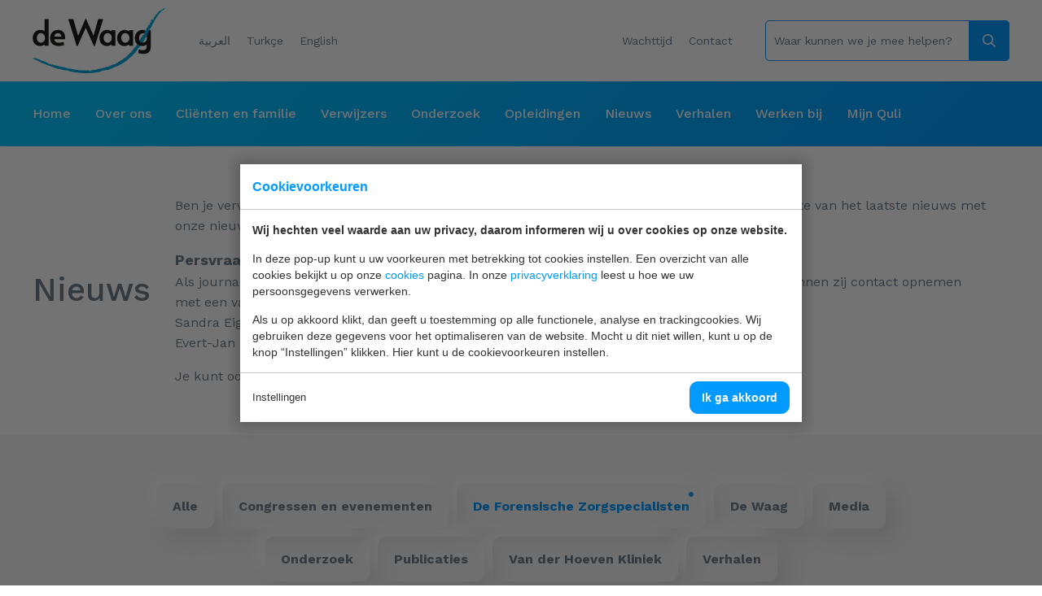

--- FILE ---
content_type: text/html; charset=UTF-8
request_url: https://dewaagnederland.nl/nieuws/de-forensische-zorgspecialisten/
body_size: 9153
content:
<!doctype html>
<html lang="nl"><head><meta charset="UTF-8"><title>De Forensische Zorgspecialisten | de Waag</title><meta name="description" content=""><meta name="author" content="Digital Impact"><meta name="dcterms.rightsHolder" content="Zwiers Communicatiebureau B.V."><meta name="robots" content="index, follow"><meta name="mobile-web-app-capable" content="yes"><meta name="apple-mobile-web-app-capable" content="yes"><meta name="google-site-verification" content="YFuTHRBI_LDBGQQngWTR3htK6_OdzBtCLgrlWGofZQA"><link rel="preconnect" href="//fonts.googleapis.com" crossorigin><link rel="preconnect" href="//fonts.gstatic.com" crossorigin><link rel="dns-prefetch" href="//www.google-analytics.com"><link rel="preload" href="/_webblocks/css/wrapped/wrapped.css?v=1768389660" as="style"><link rel="preload" href="/_webblocks/js/wrapped/wrapped.js?v=1768225037" as="script"><meta property="og:title" content="De Forensische Zorgspecialisten | de Waag"><meta property="og:type" content="website"><meta property="og:image" content="https://dewaagnederland.nl/images/news/categorie-de-forensische-zorgspecialisten.jpg?resolution=1200x630&isLogo=1"><meta property="og:image:width" content="1200"><meta property="og:image:height" content="630"><meta property="og:url" content="https://dewaagnederland.nl/nieuws/de-forensische-zorgspecialisten/"><meta property="og:description" content=""><meta property="twitter:card" content="summary_large_image"><meta property="twitter:title" content="De Forensische Zorgspecialisten | de Waag"><meta property="twitter:description" content=""><meta property="twitter:image" content="https://dewaagnederland.nl/images/news/categorie-de-forensische-zorgspecialisten.jpg?resolution=1200x630&isLogo=1"><link rel="canonical" href="https://dewaagnederland.nl/nieuws/de-forensische-zorgspecialisten/"><link href="/_webblocks/css/wrapped/wrapped.css?v=1768389660" type="text/css" rel="stylesheet"><meta name="viewport" content="width=device-width,maximum-scale=1.0" /><link rel="apple-touch-icon" sizes="180x180" href="/_webblocks/files/icons/apple-touch-icon.png"><link rel="icon" type="image/png" sizes="32x32" href="/_webblocks/files/icons/favicon-32x32.png"><link rel="icon" type="image/png" sizes="16x16" href="/_webblocks/files/icons/favicon-16x16.png"><link rel="manifest" href="/_webblocks/files/icons/site.webmanifest"><link rel="mask-icon" href="/_webblocks/files/icons/safari-pinned-tab.svg" color="#039aff"><link rel="shortcut icon" href="/_webblocks/files/icons/favicon.ico"><meta name="apple-mobile-web-app-title" content="de Waag"><meta name="application-name" content="de Waag"><meta name="msapplication-TileColor" content="#039aff"><meta name="msapplication-config" content="/_webblocks/files/icons/browserconfig.xml"><meta name="theme-color" content="#ffffff"><meta property="og:logo" content="/_webblocks/images/logo.svg"></head><body class=""><div id="framework-cookies" class="closed" data-nosnippet><style> #framework-cookies, #framework-cookies-banner { --framework-cookies-main-color: 3, 154, 255; } </style><div id="framework-cookies-inner"><div id="framework-cookies-content"><div id="framework-cookies-welcome" class="framework-cookies-content"><div class="framework-cookies-top"><span class="framework-cookies-title">Cookievoorkeuren</span></div><div class="framework-cookies-body"><div class="framework-cookies-intro framework-cookie-content"><p><strong>Wij hechten veel waarde aan uw privacy, daarom informeren wij u over cookies op onze website.</strong></p><p>In deze pop-up kunt u uw voorkeuren met betrekking tot cookies instellen. Een overzicht van alle cookies bekijkt u op onze <a href="/cookies/">cookies</a> pagina. In onze <a href="/privacy-verklaring/">privacyverklaring</a> leest u hoe we uw persoonsgegevens verwerken. </p><p>Als u op akkoord klikt, dan geeft u toestemming op alle functionele, analyse en trackingcookies. Wij gebruiken deze gegevens voor het optimaliseren van de website. Mocht u dit niet willen, kunt u op de knop “Instellingen” klikken. Hier kunt u de cookievoorkeuren instellen.</p></div></div><div class="framework-cookies-bottom"><span class="framework-cookies-bottom-close" onclick="framework_cookie.settings()">Instellingen</span><span class="framework-button" onclick="framework_cookie.changePackage('complete'); framework_cookie.save();">Ik ga akkoord</span></div></div><div id="framework-cookies-settings" style="display: none;" class="framework-cookies-content"><div class="framework-cookies-top"><span class="framework-cookies-title">Cookievoorkeuren</span></div><div class="framework-cookies-body"><div class="framework-cookies-intro framework-cookie-content"><p><strong>Wij hechten veel waarde aan uw privacy, daarom informeren wij u over cookies op onze website.</strong></p><p>In deze pop-up kunt u uw voorkeuren met betrekking tot cookies instellen. Een overzicht van alle cookies bekijkt u op onze <a href="/cookies/">cookies</a> pagina. In onze <a href="/privacy-verklaring/">privacyverklaring</a> leest u hoe we uw persoonsgegevens verwerken. </p></div><div id="framework-cookies-packages"><div class="framework-cookie-package" data-package="essential"><div class="framework-cookie-package-inner"><div class="framework-cookie-package-details framework-cookie-content"><div class="framework-cookie-title framework-cookie-title--small"> Ik wil alleen noodzakelijke cookies <div class="framework-toggle"><input type="checkbox" id="framework-cookie-switch-essential" value="essential"><label for="framework-cookie-switch-essential"></label></div></div><p>We gebruiken alleen functionele cookies die noodzakelijk zijn om deze website goed te laten werken.</p></div></div></div><div class="framework-cookie-package active" data-package="basic"><div class="framework-cookie-package-inner"><div class="framework-cookie-package-details framework-cookie-content"><div class="framework-cookie-title framework-cookie-title--small"> Ik wil alleen de basis cookies <div class="framework-toggle"><input type="checkbox" checked id="framework-cookie-switch-basic" value="basic"><label for="framework-cookie-switch-basic"></label></div></div><p>We gebruiken alleen functionele en geanonimiseerde analysecookies. We meten bijvoorbeeld hoeveel bezoekersaantallen maar zien niet wie u bent.</p></div></div></div><div class="framework-cookie-package" data-package="complete"><div class="framework-cookie-package-inner"><div class="framework-cookie-package-details framework-cookie-content"><div class="framework-cookie-title framework-cookie-title--small"> Ik geef toestemming voor alle cookies <div class="framework-toggle"><input type="checkbox" id="framework-cookie-switch-complete" value="complete"><label for="framework-cookie-switch-complete"></label></div></div><p>We gebruiken alle functionele, analyse en trackingcookies voor het optimaliseren van de website.&nbsp;</p></div></div></div></div></div><div class="framework-cookies-bottom"><span class="framework-cookies-bottom-close" onclick="framework_cookie.settings('hide')">Terug</span><span class="framework-button" onclick="framework_cookie.save()">Opslaan</span></div></div></div></div></div><div id="mobile-menu"><div id="mobile-menu-nav"><div id="mobile-menu-search"><form action="/zoeken/" method="GET" data-ajax="true" data-params="true" autocomplete="off"><input type="text" name="search" placeholder="Waar kunnen we je mee helpen?"><input type="hidden" name="tab" value="pages"><button type="submit"><i data-fa-icon="magnifying-glass"></i></button></form></div><nav><ul><li class="grid-col "><a href="/" data-href="/" target="_self" class="" rel="">Home</a></li><li class="grid-col has-childs"><a href="/over-ons/" data-href="/over-ons/" target="_self" class="no_ajax" rel="">Over ons</a><ul><li class="grid-col "><a href="/over-ons/" data-href="/over-ons/" target="_self" class="" rel="">Over ons</a></li><li class="grid-col "><a href="/over-ons/over-de-waag/" data-href="/over-ons/over-de-waag/" target="_self" class="" rel=""><i data-fa-icon="building" data-fa-style=""></i>Over de Waag</a></li><li class="grid-col "><a href="/over-ons/geschiedenis/" data-href="/over-ons/geschiedenis/" target="_self" class="" rel=""><i data-fa-icon="timer" data-fa-style=""></i>Geschiedenis</a></li><li class="grid-col "><a href="/over-ons/samenwerkingspartners/" data-href="/over-ons/samenwerkingspartners/" target="_self" class="" rel=""><i data-fa-icon="handshake-simple" data-fa-style=""></i>Samenwerkingspartners</a></li><li class="grid-col "><a href="/over-ons/aandacht-voor-slachtoffers/" data-href="/over-ons/aandacht-voor-slachtoffers/" target="_self" class="" rel=""><i data-fa-icon="lightbulb-exclamation" data-fa-style=""></i>Slachtoffers</a></li><li class="grid-col "><a href="/contact/" data-href="/contact/" target="_self" class="" rel=""><i data-fa-icon="location-dot" data-fa-style=""></i>Contact en vestigingen</a></li><li class="grid-col "><a href="/over-ons/kosten/" data-href="/over-ons/kosten/" target="_self" class="" rel=""><i data-fa-icon="sack" data-fa-style=""></i>Kosten</a></li><li class="grid-col "><a href="/jaarcijfers/" data-href="/jaarcijfers/" target="_self" class="" rel=""><i data-fa-icon="file-lines" data-fa-style=""></i>Jaarcijfers</a></li></ul></li><li class="grid-col has-childs"><a href="/clienten-en-familie/" data-href="/clienten-en-familie/" target="_self" class="no_ajax" rel="">Cliënten en familie</a><ul><li class="grid-col "><a href="/clienten-en-familie/" data-href="/clienten-en-familie/" target="_self" class="" rel="">Cliënten en familie</a></li><li class="grid-col has-childs"><a href="/clienten-en-familie/behandelingen-voor-jongeren/" data-href="/clienten-en-familie/behandelingen-voor-jongeren/" target="_self" class="no_ajax" rel=""><i data-fa-icon="child-reaching" data-fa-style=""></i>Behandeling jongeren</a><ul><li class="grid-col "><a href="/clienten-en-familie/behandelingen-voor-jongeren/" data-href="/clienten-en-familie/behandelingen-voor-jongeren/" target="_self" class="" rel=""><i data-fa-icon="child-reaching" data-fa-style=""></i>Behandeling jongeren</a></li><li class="grid-col "><a href="/clienten-en-familie/behandelingen-voor-jongeren/ga-jij-binnenkort-naar-de-waag/" data-href="/clienten-en-familie/behandelingen-voor-jongeren/ga-jij-binnenkort-naar-de-waag/" target="_self" class="" rel="">Ga jij binnenkort naar de Waag?</a></li><li class="grid-col "><a href="/clienten-en-familie/behandelingen-voor-jongeren/aropmaat-voor-jongeren/" data-href="/clienten-en-familie/behandelingen-voor-jongeren/aropmaat-voor-jongeren/" target="_self" class="" rel="">ARopMaat voor jongeren</a></li><li class="grid-col "><a href="/clienten-en-familie/behandelingen-voor-jongeren/fast/" data-href="/clienten-en-familie/behandelingen-voor-jongeren/fast/" target="_self" class="" rel="">FAST</a></li><li class="grid-col "><a href="/clienten-en-familie/behandelingen-voor-jongeren/ouderschap-met-liefde-en-grenzen-olg-voor-jongeren/" data-href="/clienten-en-familie/behandelingen-voor-jongeren/ouderschap-met-liefde-en-grenzen-olg-voor-jongeren/" target="_self" class="" rel="">Ouderschap met Liefde en Grenzen (OLG) voor jongeren</a></li><li class="grid-col "><a href="/clienten-en-familie/behandelingen-voor-jongeren/seksueel-grensoverschrijdend-gedrag-jeugd-/" data-href="/clienten-en-familie/behandelingen-voor-jongeren/seksueel-grensoverschrijdend-gedrag-jeugd-/" target="_self" class="" rel="">Seksueel grensoverschrijdend gedrag jeugd</a></li><li class="grid-col "><a href="/clienten-en-familie/behandelingen-voor-jongeren/topzorg-voor-jongeren/" data-href="/clienten-en-familie/behandelingen-voor-jongeren/topzorg-voor-jongeren/" target="_self" class="" rel="">Topzorg voor jongeren</a></li><li class="grid-col "><a href="/clienten-en-familie/behandelingen-voor-jongeren/psychische-problemen-bij-jongeren/" data-href="/clienten-en-familie/behandelingen-voor-jongeren/psychische-problemen-bij-jongeren/" target="_self" class="" rel="">Psychische problemen bij jongeren</a></li><li class="grid-col "><a href="/clienten-en-familie/behandelingen-voor-jongeren/forensisch-specialistisch-team/" data-href="/clienten-en-familie/behandelingen-voor-jongeren/forensisch-specialistisch-team/" target="_self" class="" rel="">Forensisch Specialistisch Team</a></li></ul></li><li class="grid-col has-childs"><a href="/clienten-en-familie/behandeling-volwassenen/" data-href="/clienten-en-familie/behandeling-volwassenen/" target="_self" class="no_ajax" rel=""><i data-fa-icon="user" data-fa-style=""></i>Behandeling volwassenen</a><ul><li class="grid-col "><a href="/clienten-en-familie/behandeling-volwassenen/" data-href="/clienten-en-familie/behandeling-volwassenen/" target="_self" class="" rel=""><i data-fa-icon="user" data-fa-style=""></i>Behandeling volwassenen</a></li><li class="grid-col "><a href="/clienten-en-familie/behandeling-volwassenen/agressie-en-vermogen/" data-href="/clienten-en-familie/behandeling-volwassenen/agressie-en-vermogen/" target="_self" class="" rel="">Agressie en vermogen</a></li><li class="grid-col "><a href="/clienten-en-familie/behandeling-volwassenen/huiselijk-geweld/" data-href="/clienten-en-familie/behandeling-volwassenen/huiselijk-geweld/" target="_self" class="" rel="">Huiselijk geweld</a></li><li class="grid-col "><a href="/clienten-en-familie/behandeling-volwassenen/seksueel-grensoverschrijdend-gedrag/" data-href="/clienten-en-familie/behandeling-volwassenen/seksueel-grensoverschrijdend-gedrag/" target="_self" class="" rel="">Seksueel grensoverschrijdend gedrag</a></li><li class="grid-col "><a href="/clienten-en-familie/behandeling-volwassenen/psychische-stoornissen/" data-href="/clienten-en-familie/behandeling-volwassenen/psychische-stoornissen/" target="_self" class="" rel="">Psychische stoornissen</a></li><li class="grid-col "><a href="/gespreksgroep-zelfacceptatie-pedofilie/" data-href="/gespreksgroep-zelfacceptatie-pedofilie/" target="_self" class="" rel="">Gespreksgroep zelfacceptatie</a></li></ul></li><li class="grid-col "><a href="/clienten-en-familie/ouder-of-partner/" data-href="/clienten-en-familie/ouder-of-partner/" target="_self" class="" rel=""><i data-fa-icon="user-group" data-fa-style=""></i>Ouder of partner</a></li><li class="grid-col "><a href="/clienten-en-familie/klachten/" data-href="/clienten-en-familie/klachten/" target="_self" class="" rel=""><i data-fa-icon="comment-exclamation" data-fa-style=""></i>Klachten</a></li><li class="grid-col has-childs"><a href="/clienten-en-familie/veelgestelde-vragen/" data-href="/clienten-en-familie/veelgestelde-vragen/" target="_self" class="no_ajax" rel=""><i data-fa-icon="comments" data-fa-style=""></i>Veelgestelde vragen</a><ul><li class="grid-col "><a href="/clienten-en-familie/veelgestelde-vragen/" data-href="/clienten-en-familie/veelgestelde-vragen/" target="_self" class="" rel=""><i data-fa-icon="comments" data-fa-style=""></i>Veelgestelde vragen</a></li><li class="grid-col "><a href="/clienten-en-familie/veelgestelde-vragen-clienten-en-familie/veelgestelde-vragen-jongeren/" data-href="/clienten-en-familie/veelgestelde-vragen-clienten-en-familie/veelgestelde-vragen-jongeren/" target="_self" class="" rel="">Veelgestelde vragen jongeren</a></li><li class="grid-col "><a href="/clienten-en-familie/veelgestelde-vragen-clienten-en-familie/veelgestelde-vragen-volwassenen/" data-href="/clienten-en-familie/veelgestelde-vragen-clienten-en-familie/veelgestelde-vragen-volwassenen/" target="_self" class="" rel="">Veelgestelde vragen volwassenen</a></li><li class="grid-col "><a href="/clienten-en-familie/veelgestelde-vragen-clienten-en-familie/veelgestelde-vragen-ouder-of-partner/" data-href="/clienten-en-familie/veelgestelde-vragen-clienten-en-familie/veelgestelde-vragen-ouder-of-partner/" target="_self" class="" rel="">Veelgestelde vragen ouder of partner</a></li></ul></li><li class="grid-col "><a href="/clienten-en-familie/clientenpanel/" data-href="/clienten-en-familie/clientenpanel/" target="_self" class="" rel=""><i data-fa-icon="keynote" data-fa-style=""></i>Cliëntenpanel</a></li><li class="grid-col "><a href="/clienten-en-familie/factsheets/" data-href="/clienten-en-familie/factsheets/" target="_self" class="" rel=""><i data-fa-icon="folders" data-fa-style=""></i>Factsheets</a></li><li class="grid-col "><a href="/clienten-en-familie/online-behandeling/" data-href="/clienten-en-familie/online-behandeling/" target="_self" class="" rel=""><i data-fa-icon="globe" data-fa-style=""></i>Online behandeling</a></li></ul></li><li class="grid-col has-childs"><a href="/verwijzers/" data-href="/verwijzers/" target="_self" class="no_ajax" rel="">Verwijzers</a><ul><li class="grid-col "><a href="/verwijzers/" data-href="/verwijzers/" target="_self" class="" rel="">Verwijzers</a></li><li class="grid-col has-childs"><a href="/verwijzers/zorglijnen/" data-href="/verwijzers/zorglijnen/" target="_self" class="no_ajax" rel=""><i data-fa-icon="network-wired" data-fa-style=""></i>Zorglijnen</a><ul><li class="grid-col "><a href="/verwijzers/zorglijnen/" data-href="/verwijzers/zorglijnen/" target="_self" class="" rel=""><i data-fa-icon="network-wired" data-fa-style=""></i>Zorglijnen</a></li><li class="grid-col "><a href="/verwijzers/zorglijnen/agressie-en-vermogen/" data-href="/verwijzers/zorglijnen/agressie-en-vermogen/" target="_self" class="" rel="">Agressie en vermogen</a></li><li class="grid-col "><a href="/verwijzers/zorglijnen/huiselijk-geweld/" data-href="/verwijzers/zorglijnen/huiselijk-geweld/" target="_self" class="" rel="">Huiselijk geweld</a></li><li class="grid-col "><a href="/verwijzers/zorglijnen/seksueel-grensoverschrijdend-gedrag/" data-href="/verwijzers/zorglijnen/seksueel-grensoverschrijdend-gedrag/" target="_self" class="" rel="">Seksueel grensoverschrijdend gedrag</a></li><li class="grid-col "><a href="/verwijzers/zorglijnen/jongeren/" data-href="/verwijzers/zorglijnen/jongeren/" target="_self" class="" rel="">Jongeren</a></li></ul></li><li class="grid-col "><a href="/verwijzers/risicotaxatie/" data-href="/verwijzers/risicotaxatie/" target="_self" class="" rel=""><i data-fa-icon="triangle-exclamation" data-fa-style=""></i>Risicotaxatie</a></li><li class="grid-col "><a href="/verwijzers/behandeling-in-detentie/" data-href="/verwijzers/behandeling-in-detentie/" target="_self" class="" rel=""><svg id="detention-logo" data-name="detention-logo" xmlns="http://www.w3.org/2000/svg" viewBox="0 0 562.11 513.55"><defs><style>.cls-1{fill:none;stroke:#70808f;stroke-miterlimit:10;stroke-width:33px;}</style></defs><path d="M314.63,288a144,144,0,1,0-144-144A144,144,0,0,0,314.63,288Zm0-240a96,96,0,1,1-96,96A96,96,0,0,1,314.63,48Zm52.31,312.5,43.49-7.8c44.6,3.3,80,40.3,80,85.8V488a24,24,0,0,0,48,0V438.4c.2-74.2-60-134.4-134.2-134.4h0c-11,0-21.8,2.6-32.2,6.2a173,173,0,0,1-114.8,0c-10.4-3.6-21.2-6.2-32.2-6.2A134.43,134.43,0,0,0,90.63,438.4V488a24,24,0,0,0,48,0V438.4c0-45.5,35.4-82.4,80-85.8h0m0,0,32,5.3c20.8,6.3,42.3,10.1,64,10.1s43.2-3.8,64-10.1l-11.69,2.6" transform="translate(-34.09 0.87)"/><line class="cls-1" x1="16.5" x2="16.5" y2="513.55"/><line class="cls-1" x1="283.65" x2="283.65" y2="513.55"/><line class="cls-1" x1="147.48" x2="147.48" y2="513.55"/><line class="cls-1" x1="418.52" x2="418.52" y2="513.55"/><line class="cls-1" x1="545.61" x2="545.61" y2="513.55"/></svg>Behandeling in detentie</a></li><li class="grid-col "><a href="/verwijzers/forfact/" data-href="/verwijzers/forfact/" target="_self" class="" rel=""><i data-fa-icon="users" data-fa-style=""></i>ForFACT</a></li><li class="grid-col "><a href="/verwijzers/veelgestelde-vragen-verwijzers/" data-href="/verwijzers/veelgestelde-vragen-verwijzers/" target="_self" class="" rel=""><i data-fa-icon="comments" data-fa-style=""></i>Veelgestelde vragen</a></li><li class="grid-col "><a href="/verwijzers/aanmelden/" data-href="/verwijzers/aanmelden/" target="_self" class="" rel=""><i data-fa-icon="user-plus" data-fa-style=""></i>Aanmelden</a></li><li class="grid-col "><a href="/verwijzers/factsheets/" data-href="/verwijzers/factsheets/" target="_self" class="" rel=""><i data-fa-icon="file-invoice" data-fa-style=""></i>Factsheets</a></li><li class="grid-col "><a href="/nieuwsbrief-aanmelden/" data-href="/nieuwsbrief-aanmelden/" target="_self" class="" rel=""><i data-fa-icon="newspaper" data-fa-style=""></i>Nieuwsbrief aanmelden</a></li></ul></li><li class="grid-col "><a href="/onderzoek/" data-href="/onderzoek/" target="_self" class="" rel="">Onderzoek</a></li><li class="grid-col "><a href="/opleidingen/" data-href="/opleidingen/" target="_self" class="" rel="">Opleidingen</a></li><li class="grid-col "><a href="/nieuws/" data-href="/nieuws/" target="_self" class="" rel="">Nieuws</a></li><li class="grid-col "><a href="/verhalen/" data-href="/verhalen/" target="_self" class="" rel="">Verhalen</a></li><li class="grid-col "><a href="/werken-bij/" data-href="/werken-bij/" target="_self" class="" rel="">Werken bij</a></li><li class="grid-col "><a href="/mijn-quli/" data-href="/mijn-quli/" target="_self" class="" rel="">Mijn Quli</a></li></ul><ul><li class="grid-col "><a href="/wachttijd/" data-href="/wachttijd/" target="_self" class="" rel="">Wachttijd</a></li><li class="grid-col "><a href="/contact/" data-href="/contact/" target="_self" class="" rel="">Contact</a></li></ul></nav><div id="top-menu-mobile" class="padding-lr-7"><ul class="horizontal-list horizontal-list-gutters margin-t-9"><li class="grid-col "><a href="/ar/" data-href="/ar/" target="_self" class="" rel="">العربية</a></li><li class="grid-col "><a href="/tu/" data-href="/tu/" target="_self" class="" rel="">Turkçe</a></li><li class="grid-col "><a href="/en/" data-href="/en/" target="_self" class="" rel="">English</a></li></ul></div><div id="mobile-menu-contact"><ul class="horizontal-list horizontal-list-gutters"><li class="grid-col "><a href="https://www.linkedin.com/company/2515314" data-href="https://www.linkedin.com/company/2515314" target="_blank" class="" rel="nofollow noopener noreferrer"><i data-fa-style="brands" data-fa-icon="linkedin"></i></a></li><li class="grid-col "><a href="https://instagram.com/dewaagnl" data-href="https://instagram.com/dewaagnl" target="_blank" class="" rel="nofollow noopener noreferrer"><i data-fa-style="brands" data-fa-icon="instagram"></i></a></li><li class="grid-col "><a href="https://www.youtube.com/channel/UChec0FklFUT3a9NV_r_pH2w" data-href="https://www.youtube.com/channel/UChec0FklFUT3a9NV_r_pH2w" target="_blank" class="" rel="nofollow noopener noreferrer"><i data-fa-style="brands" data-fa-icon="youtube"></i></a></li><li class="grid-col "><a href="https://facebook.com/dewaagnl" data-href="https://facebook.com/dewaagnl" target="_blank" class="" rel="nofollow noopener noreferrer"><i data-fa-style="brands" data-fa-icon="facebook-f"></i></a></li></ul></div></div></div><div id="wrapper"><header id="header"><div id="header-top"><div class="container"><div class="flex align-middle"><a href="/" id="logo"><img src="/_webblocks/images/logo.svg" alt="Logo"></a><div id="header-top-menu" class="margin-l-5 hide-sm"><nav id="languages"><ul><li class="grid-col "><a href="/ar/" data-href="/ar/" target="_self" class="" rel="">العربية</a></li><li class="grid-col "><a href="/tu/" data-href="/tu/" target="_self" class="" rel="">Turkçe</a></li><li class="grid-col "><a href="/en/" data-href="/en/" target="_self" class="" rel="">English</a></li></ul></nav><nav id="secundair-menu" class="push-right margin-l-md-0 margin-t-md-9"><ul><li class="grid-col "><a href="/wachttijd/" data-href="/wachttijd/" target="_self" class="" rel="">Wachttijd</a></li><li class="grid-col "><a href="/contact/" data-href="/contact/" target="_self" class="" rel="">Contact</a></li></ul></nav></div><form action="/zoeken/" method="GET" data-ajax="true" data-params="true" class="margin-l-5 hide-sm search-form" autocomplete="off"><input type="text" name="search" placeholder="Waar kunnen we je mee helpen?"><input type="hidden" name="tab" value="pages"><button type="submit" class="button"><i data-fa-icon="magnifying-glass"></i></button></form><a href="#" class="search-toggler push-right show-sm padding-8"><i data-fa-icon="magnifying-glass" class="fa-lg"></i></a><a href="#" id="menu-toggler" class="mobile-menu-toggler show-sm padding-8"><i data-fa-icon="bars" class="fa-lg"></i></a></div></div></div><div id="main-menu" class="hide-sm"><nav class="container"><ul><li><a href="/"> Home </a></li><li><a href="/over-ons/"> Over ons </a><div class="hover padding-tb-4 padding-tb-md-6"><div class="hover-inner container"><div class="hover-menu"><ul class="grid grid-cols-3 grid-gaps-6 grid-gaps-lg-7 grid-gaps-md-8"><li class="grid-col "><a href="/over-ons/over-de-waag/" data-href="/over-ons/over-de-waag/" target="_self" class="" rel=""><i data-fa-icon="building" data-fa-style=""></i>Over de Waag</a></li><li class="grid-col "><a href="/over-ons/geschiedenis/" data-href="/over-ons/geschiedenis/" target="_self" class="" rel=""><i data-fa-icon="timer" data-fa-style=""></i>Geschiedenis</a></li><li class="grid-col "><a href="/over-ons/samenwerkingspartners/" data-href="/over-ons/samenwerkingspartners/" target="_self" class="" rel=""><i data-fa-icon="handshake-simple" data-fa-style=""></i>Samenwerkingspartners</a></li><li class="grid-col "><a href="/over-ons/aandacht-voor-slachtoffers/" data-href="/over-ons/aandacht-voor-slachtoffers/" target="_self" class="" rel=""><i data-fa-icon="lightbulb-exclamation" data-fa-style=""></i>Slachtoffers</a></li><li class="grid-col "><a href="/contact/" data-href="/contact/" target="_self" class="" rel=""><i data-fa-icon="location-dot" data-fa-style=""></i>Contact en vestigingen</a></li><li class="grid-col "><a href="/over-ons/kosten/" data-href="/over-ons/kosten/" target="_self" class="" rel=""><i data-fa-icon="sack" data-fa-style=""></i>Kosten</a></li><li class="grid-col "><a href="/jaarcijfers/" data-href="/jaarcijfers/" target="_self" class="" rel=""><i data-fa-icon="file-lines" data-fa-style=""></i>Jaarcijfers</a></li></ul></div><div class="hover-image"><img data-src="/images/theme/amersfoort-002hires.jpg?resolution=330x200" class="framework-lazy"></div></div></div></li><li><a href="/clienten-en-familie/"> Cliënten en familie </a><div class="hover padding-tb-4 padding-tb-md-6"><div class="hover-inner container"><div class="hover-menu"><ul class="grid grid-cols-3 grid-gaps-6 grid-gaps-lg-7 grid-gaps-md-8"><li class="grid-col "><a href="/clienten-en-familie/behandelingen-voor-jongeren/" data-href="/clienten-en-familie/behandelingen-voor-jongeren/" target="_self" class="" rel=""><i data-fa-icon="child-reaching" data-fa-style=""></i>Behandeling jongeren</a></li><li class="grid-col "><a href="/clienten-en-familie/behandeling-volwassenen/" data-href="/clienten-en-familie/behandeling-volwassenen/" target="_self" class="" rel=""><i data-fa-icon="user" data-fa-style=""></i>Behandeling volwassenen</a></li><li class="grid-col "><a href="/clienten-en-familie/ouder-of-partner/" data-href="/clienten-en-familie/ouder-of-partner/" target="_self" class="" rel=""><i data-fa-icon="user-group" data-fa-style=""></i>Ouder of partner</a></li><li class="grid-col "><a href="/clienten-en-familie/klachten/" data-href="/clienten-en-familie/klachten/" target="_self" class="" rel=""><i data-fa-icon="comment-exclamation" data-fa-style=""></i>Klachten</a></li><li class="grid-col "><a href="/clienten-en-familie/veelgestelde-vragen/" data-href="/clienten-en-familie/veelgestelde-vragen/" target="_self" class="" rel=""><i data-fa-icon="comments" data-fa-style=""></i>Veelgestelde vragen</a></li><li class="grid-col "><a href="/clienten-en-familie/clientenpanel/" data-href="/clienten-en-familie/clientenpanel/" target="_self" class="" rel=""><i data-fa-icon="keynote" data-fa-style=""></i>Cliëntenpanel</a></li><li class="grid-col "><a href="/clienten-en-familie/factsheets/" data-href="/clienten-en-familie/factsheets/" target="_self" class="" rel=""><i data-fa-icon="folders" data-fa-style=""></i>Factsheets</a></li><li class="grid-col "><a href="/clienten-en-familie/online-behandeling/" data-href="/clienten-en-familie/online-behandeling/" target="_self" class="" rel=""><i data-fa-icon="globe" data-fa-style=""></i>Online behandeling</a></li></ul></div><div class="hover-image"><img data-src="/images/theme/leiden-001hires.jpg?resolution=330x200" class="framework-lazy"></div></div></div></li><li><a href="/verwijzers/"> Verwijzers </a><div class="hover padding-tb-4 padding-tb-md-6"><div class="hover-inner container"><div class="hover-menu"><ul class="grid grid-cols-3 grid-gaps-6 grid-gaps-lg-7 grid-gaps-md-8"><li class="grid-col "><a href="/verwijzers/zorglijnen/" data-href="/verwijzers/zorglijnen/" target="_self" class="" rel=""><i data-fa-icon="network-wired" data-fa-style=""></i>Zorglijnen</a></li><li class="grid-col "><a href="/verwijzers/risicotaxatie/" data-href="/verwijzers/risicotaxatie/" target="_self" class="" rel=""><i data-fa-icon="triangle-exclamation" data-fa-style=""></i>Risicotaxatie</a></li><li class="grid-col "><a href="/verwijzers/behandeling-in-detentie/" data-href="/verwijzers/behandeling-in-detentie/" target="_self" class="" rel=""><svg id="detention-logo" data-name="detention-logo" xmlns="http://www.w3.org/2000/svg" viewBox="0 0 562.11 513.55"><defs><style>.cls-1{fill:none;stroke:#70808f;stroke-miterlimit:10;stroke-width:33px;}</style></defs><path d="M314.63,288a144,144,0,1,0-144-144A144,144,0,0,0,314.63,288Zm0-240a96,96,0,1,1-96,96A96,96,0,0,1,314.63,48Zm52.31,312.5,43.49-7.8c44.6,3.3,80,40.3,80,85.8V488a24,24,0,0,0,48,0V438.4c.2-74.2-60-134.4-134.2-134.4h0c-11,0-21.8,2.6-32.2,6.2a173,173,0,0,1-114.8,0c-10.4-3.6-21.2-6.2-32.2-6.2A134.43,134.43,0,0,0,90.63,438.4V488a24,24,0,0,0,48,0V438.4c0-45.5,35.4-82.4,80-85.8h0m0,0,32,5.3c20.8,6.3,42.3,10.1,64,10.1s43.2-3.8,64-10.1l-11.69,2.6" transform="translate(-34.09 0.87)"/><line class="cls-1" x1="16.5" x2="16.5" y2="513.55"/><line class="cls-1" x1="283.65" x2="283.65" y2="513.55"/><line class="cls-1" x1="147.48" x2="147.48" y2="513.55"/><line class="cls-1" x1="418.52" x2="418.52" y2="513.55"/><line class="cls-1" x1="545.61" x2="545.61" y2="513.55"/></svg>Behandeling in detentie</a></li><li class="grid-col "><a href="/verwijzers/forfact/" data-href="/verwijzers/forfact/" target="_self" class="" rel=""><i data-fa-icon="users" data-fa-style=""></i>ForFACT</a></li><li class="grid-col "><a href="/verwijzers/veelgestelde-vragen-verwijzers/" data-href="/verwijzers/veelgestelde-vragen-verwijzers/" target="_self" class="" rel=""><i data-fa-icon="comments" data-fa-style=""></i>Veelgestelde vragen</a></li><li class="grid-col "><a href="/verwijzers/aanmelden/" data-href="/verwijzers/aanmelden/" target="_self" class="" rel=""><i data-fa-icon="user-plus" data-fa-style=""></i>Aanmelden</a></li><li class="grid-col "><a href="/verwijzers/factsheets/" data-href="/verwijzers/factsheets/" target="_self" class="" rel=""><i data-fa-icon="file-invoice" data-fa-style=""></i>Factsheets</a></li><li class="grid-col "><a href="/nieuwsbrief-aanmelden/" data-href="/nieuwsbrief-aanmelden/" target="_self" class="" rel=""><i data-fa-icon="newspaper" data-fa-style=""></i>Nieuwsbrief aanmelden</a></li></ul></div><div class="hover-image"><img data-src="/images/theme/almere-007hires.jpg?resolution=330x200" class="framework-lazy"></div></div></div></li><li><a href="/onderzoek/"> Onderzoek </a></li><li><a href="/opleidingen/"> Opleidingen </a></li><li><a href="/nieuws/"> Nieuws </a></li><li><a href="/verhalen/"> Verhalen </a></li><li><a href="/werken-bij/"> Werken bij </a></li><li><a href="/mijn-quli/"> Mijn Quli </a></li></ul></nav></div></header><main id="main"><div id="content"><div id="articles-top" class="container padding-tb-4 padding-tb-lg-5 padding-tb-md-6"><div class="gaps-wrapper gaps-6 gaps-sm-7"><div class="flex flex-sm-column flex-sm-align-left align-middle"><div class="col flex-no-shrink"><h1 class="margin-0">Nieuws</h1></div><div class="col user-content"><p>Ben je verwijzer, ketenpartner of op een andere manier geïnteresseerd in de Waag?&nbsp;Blijf op de hoogte van het laatste nieuws met onze nieuwsbrief. Meld je <a href="/nieuwsbrief-aanmelden/">hier</a> aan!</p><p><strong><span style="font-size: 18px;">Persvraag?</span></strong><br>Als journalisten vragen hebben of geïnteresseerd zijn in een interview (niet voor andere vragen), kunnen zij contact opnemen&nbsp;<br>met een van onze&nbsp;persvoorlichters:<br>Sandra Eigeman <a href="tel:030-275 82 15">030-275 82 15</a><br>Evert-Jan Pieters <a href="tel:030-275 82 55">030-275 82 55</a><br></p><p>Je kunt ook een mail sturen naar <a href="mailto:pers@dfzs.nl">pers@dfzs.nl</a>.<br></p></div></div></div></div><div id="articles-filters" class="bg-gray-lightest padding-tb-4 padding-tb-lg-5 padding-tb-md-6"><div class="container md"><nav class="gaps-wrapper gaps-8"><ul class="shadow-list shadow-list-responsive flex flex-items-wrap align-center"><li class="grid-col "><a href="/nieuws/" data-href="" target="_self" class="" rel="">Alle</a></li><li class="grid-col "><a href="/nieuws/congressen-en-evenementen/#articles" data-href="/nieuws/congressen-en-evenementen/#articles" target="_self" class="" rel="">Congressen en evenementen</a></li><li class="grid-col "><a href="/nieuws/de-forensische-zorgspecialisten/#articles" data-href="/nieuws/de-forensische-zorgspecialisten/#articles" target="_self" class="" rel="">De Forensische Zorgspecialisten</a></li><li class="grid-col "><a href="/nieuws/de-waag/#articles" data-href="/nieuws/de-waag/#articles" target="_self" class="" rel="">De Waag</a></li><li class="grid-col "><a href="/nieuws/media/#articles" data-href="/nieuws/media/#articles" target="_self" class="" rel="">Media</a></li><li class="grid-col "><a href="/nieuws/onderzoek/#articles" data-href="/nieuws/onderzoek/#articles" target="_self" class="" rel="">Onderzoek</a></li><li class="grid-col "><a href="/nieuws/publicaties/#articles" data-href="/nieuws/publicaties/#articles" target="_self" class="" rel="">Publicaties</a></li><li class="grid-col "><a href="/nieuws/van-der-hoeven-kliniek/#articles" data-href="/nieuws/van-der-hoeven-kliniek/#articles" target="_self" class="" rel="">Van der Hoeven Kliniek</a></li><li class="grid-col "><a href="/nieuws/verhalen/#articles" data-href="/nieuws/verhalen/#articles" target="_self" class="" rel="">Verhalen</a></li></ul></nav></div></div><section id="articles" class="articles blue-background padding-tb-4 padding-tb-lg-5 padding-tb-md-6"><div class="container"><div class="user-content color-white"><h1 class="flex align-middle">De Forensische Zorgspecialisten<span class="margin-l-8 small">(45)</span></h1></div><div id="articles-holder" class="margin-t-6 margin-t-md-7"><div class="grid grid-cols-4 grid-cols-lg-3 grid-cols-sm-2 grid-cols-xs-1 grid-gaps-7"><div class="grid-col"><a href="/nieuws/de-waag/reactie-de-waag-op-igj-ivj-rapport-dodelijk-steekincident-erasmusbrug/" class="article card card-hoverable"><div class="article-image card-image"><picture class="framework-lazy-holder" data-cover=""><source type="image/webp" data-srcset="/images/utrecht-012web(1).jpg?resolution=320x200&type=webp" srcset="/images/utrecht-012web(1).jpg?resolution=16x10&quality=1&type=webp"><img alt="Reactie de Waag op IGJ/IVJ-rapport dodelijk steekincident Erasmusbrug" data-cover class="framework-lazy" width="320" height="200" data-src="/images/utrecht-012web(1).jpg?resolution=320x200" src="/images/utrecht-012web(1).jpg?resolution=16x10&quality=1"></picture></div><div class="article-content card-content"><div class=""><div class="article-category card-category"> De Forensische Zorgspecialisten </div><div class="article-date card-date push-right"> 27-11-2025 </div></div><p> Reactie de Waag op IGJ/IVJ-rapport dodelijk steekincident Erasmusbrug </p><div class="article-hover card-hover text-center"><span class="button">Lees meer</span></div></div></a></div><div class="grid-col"><a href="/nieuws/de-waag/dringende-oproep-laat-kinder-en-jeugdpsychologen-hun-werk-doen-als-regiebehandelaar/" class="article card card-hoverable"><div class="article-image card-image"><picture class="framework-lazy-holder" data-cover=""><source type="image/webp" data-srcset="/images/de-waag-imagebank-20.jpg?resolution=320x200&type=webp" srcset="/images/de-waag-imagebank-20.jpg?resolution=16x10&quality=1&type=webp"><img alt="Dringende oproep: laat kinder- en jeugdpsychologen hun werk doen als regiebehandelaar" data-cover class="framework-lazy" width="320" height="200" data-src="/images/de-waag-imagebank-20.jpg?resolution=320x200" src="/images/de-waag-imagebank-20.jpg?resolution=16x10&quality=1"></picture></div><div class="article-content card-content"><div class=""><div class="article-category card-category"> De Forensische Zorgspecialisten </div><div class="article-date card-date push-right"> 13-10-2025 </div></div><p> Dringende oproep: laat kinder- en jeugdpsychologen hun werk doen als regiebehandelaar </p><div class="article-hover card-hover text-center"><span class="button">Lees meer</span></div></div></a></div><div class="grid-col"><a href="/nieuws/de-waag/ministerie-van-vws-laat-meer-dan-1-000-psychologen-in-opleiding-vallen-ggz-wachtlijsten-lopen-hierdoor-verder-op/" class="article card card-hoverable"><div class="article-image card-image"><picture class="framework-lazy-holder" data-cover=""><source type="image/webp" data-srcset="/images/de-waag-imagebank-20.jpg?resolution=320x200&type=webp" srcset="/images/de-waag-imagebank-20.jpg?resolution=16x10&quality=1&type=webp"><img alt="Ministerie van VWS laat meer dan 1.000 psychologen in opleiding vallen: GGZ-wachtlijsten lopen hierdoor verder op" data-cover class="framework-lazy" width="320" height="200" data-src="/images/de-waag-imagebank-20.jpg?resolution=320x200" src="/images/de-waag-imagebank-20.jpg?resolution=16x10&quality=1"></picture></div><div class="article-content card-content"><div class=""><div class="article-category card-category"> De Forensische Zorgspecialisten </div><div class="article-date card-date push-right"> 08-05-2025 </div></div><p> Ministerie van VWS laat meer dan 1.000 psychologen in opleiding vallen: GGZ-wachtlijsten lopen hierdoor verder op </p><div class="article-hover card-hover text-center"><span class="button">Lees meer</span></div></div></a></div><div class="grid-col"><a href="/nieuws/de-forensische-zorgspecialisten/dfzs-en-zorgverzekeraars-in-2025/" class="article card card-hoverable"><div class="article-image card-image"><picture class="framework-lazy-holder" data-cover=""><source type="image/webp" data-srcset="/images/zorgverzekeraars-nl.jpg?resolution=320x200&type=webp" srcset="/images/zorgverzekeraars-nl.jpg?resolution=16x10&quality=1&type=webp"><img alt="Contracten met zorgverzekeraars in 2025" data-cover class="framework-lazy" width="320" height="200" data-src="/images/zorgverzekeraars-nl.jpg?resolution=320x200" src="/images/zorgverzekeraars-nl.jpg?resolution=16x10&quality=1"></picture></div><div class="article-content card-content"><div class=""><div class="article-category card-category"> De Forensische Zorgspecialisten </div><div class="article-date card-date push-right"> 16-01-2025 </div></div><p> Contracten met zorgverzekeraars in 2025 </p><div class="article-hover card-hover text-center"><span class="button">Lees meer</span></div></div></a></div><div class="grid-col"><a href="/nieuws/van-der-hoeven-kliniek/horizontaal-toezicht-een-succesvolle-start/" class="article card card-hoverable"><div class="article-image card-image"><picture class="framework-lazy-holder" data-cover=""><source type="image/webp" data-srcset="/images/20241001-132304.jpg?resolution=320x200&type=webp" srcset="/images/20241001-132304.jpg?resolution=16x10&quality=1&type=webp"><img alt="Horizontaal Toezicht: een succesvolle start!" data-cover class="framework-lazy" width="320" height="200" data-src="/images/20241001-132304.jpg?resolution=320x200" src="/images/20241001-132304.jpg?resolution=16x10&quality=1"></picture></div><div class="article-content card-content"><div class=""><div class="article-category card-category"> De Forensische Zorgspecialisten </div><div class="article-date card-date push-right"> 10-10-2024 </div></div><p> Horizontaal Toezicht: een succesvolle start! </p><div class="article-hover card-hover text-center"><span class="button">Lees meer</span></div></div></a></div><div class="grid-col"><a href="/nieuws/de-forensische-zorgspecialisten/de-forensische-zorgspecialisten-tevreden-over-uitspraak-bezwaar-tegen-tariefbeschikking-van-nza-tarieven-worden-opnieuw-berekend/" class="article card card-hoverable"><div class="article-image card-image"><picture class="framework-lazy-holder" data-cover=""><source type="image/webp" data-srcset="/images/rechtspraak-nieuw-logo.jpg?resolution=320x200&type=webp" srcset="/images/rechtspraak-nieuw-logo.jpg?resolution=16x10&quality=1&type=webp"><img alt="De Forensische Zorgspecialisten tevreden over uitspraak bezwaar tegen tariefbeschikking van NZa: tarieven worden opnieuw berekend" data-cover class="framework-lazy" width="320" height="200" data-src="/images/rechtspraak-nieuw-logo.jpg?resolution=320x200" src="/images/rechtspraak-nieuw-logo.jpg?resolution=16x10&quality=1"></picture></div><div class="article-content card-content"><div class=""><div class="article-category card-category"> De Forensische Zorgspecialisten </div><div class="article-date card-date push-right"> 22-08-2024 </div></div><p> De Forensische Zorgspecialisten tevreden over uitspraak bezwaar tegen tariefbeschikking van NZa: tarieven worden opnieuw berekend </p><div class="article-hover card-hover text-center"><span class="button">Lees meer</span></div></div></a></div><div class="grid-col"><a href="/nieuws/de-waag/forfact-team-de-waag-utrecht-ontvangt-keurmerk-forensisch-fact/" class="article card card-hoverable"><div class="article-image card-image"><picture class="framework-lazy-holder" data-cover=""><source type="image/webp" data-srcset="/images/dsc-0100.jpg?resolution=320x200&type=webp" srcset="/images/dsc-0100.jpg?resolution=16x10&quality=1&type=webp"><img alt="ForFact team de Waag Utrecht ontvangt keurmerk Forensisch FACT" data-cover class="framework-lazy" width="320" height="200" data-src="/images/dsc-0100.jpg?resolution=320x200" src="/images/dsc-0100.jpg?resolution=16x10&quality=1"></picture></div><div class="article-content card-content"><div class=""><div class="article-category card-category"> De Forensische Zorgspecialisten </div><div class="article-date card-date push-right"> 10-07-2024 </div></div><p> ForFact team de Waag Utrecht ontvangt keurmerk Forensisch FACT </p><div class="article-hover card-hover text-center"><span class="button">Lees meer</span></div></div></a></div><div class="grid-col"><a href="/nieuws/de-waag/het-forensisch-specialistisch-team-van-de-waag/" class="article card card-hoverable"><div class="article-image card-image"><picture class="framework-lazy-holder" data-cover=""><source type="image/webp" data-srcset="/images/lijntekeningfst.png?resolution=320x200&type=webp" srcset="/images/lijntekeningfst.png?resolution=16x10&quality=1&type=webp"><img alt="Het Forensisch Specialistisch Team van de Waag" data-cover class="framework-lazy" width="320" height="200" data-src="/images/lijntekeningfst.png?resolution=320x200" src="/images/lijntekeningfst.png?resolution=16x10&quality=1"></picture></div><div class="article-content card-content"><div class=""><div class="article-category card-category"> De Forensische Zorgspecialisten </div><div class="article-date card-date push-right"> 27-05-2024 </div></div><p> Het Forensisch Specialistisch Team van de Waag </p><div class="article-hover card-hover text-center"><span class="button">Lees meer</span></div></div></a></div><div class="grid-col"><a href="/nieuws/van-der-hoeven-kliniek/psychodiagnostisch-expertise-team-als-overstijgend-team-voor-complexe-vraagstukken/" class="article card card-hoverable"><div class="article-image card-image"><picture class="framework-lazy-holder" data-cover=""><source type="image/webp" data-srcset="/images/pdet-infographic(1).png?resolution=320x200&type=webp" srcset="/images/pdet-infographic(1).png?resolution=16x10&quality=1&type=webp"><img alt="Psychodiagnostisch Expertise Team als overstijgend team voor complexe vraagstukken" data-cover class="framework-lazy" width="320" height="200" data-src="/images/pdet-infographic(1).png?resolution=320x200" src="/images/pdet-infographic(1).png?resolution=16x10&quality=1"></picture></div><div class="article-content card-content"><div class=""><div class="article-category card-category"> De Forensische Zorgspecialisten </div><div class="article-date card-date push-right"> 28-03-2024 </div></div><p> Psychodiagnostisch Expertise Team als overstijgend team voor complexe vraagstukken </p><div class="article-hover card-hover text-center"><span class="button">Lees meer</span></div></div></a></div><div class="grid-col"><a href="/nieuws/de-forensische-zorgspecialisten/zorgcontractering-2024-met-succes-afgerond/" class="article card card-hoverable"><div class="article-image card-image"><picture class="framework-lazy-holder" data-cover=""><source type="image/webp" data-srcset="/images/dfz-imagebank-11.jpg?resolution=320x200&type=webp" srcset="/images/dfz-imagebank-11.jpg?resolution=16x10&quality=1&type=webp"><img alt="Zorgcontractering 2024 met succes afgerond!" data-cover class="framework-lazy" width="320" height="200" data-src="/images/dfz-imagebank-11.jpg?resolution=320x200" src="/images/dfz-imagebank-11.jpg?resolution=16x10&quality=1"></picture></div><div class="article-content card-content"><div class=""><div class="article-category card-category"> De Forensische Zorgspecialisten </div><div class="article-date card-date push-right"> 22-02-2024 </div></div><p> Zorgcontractering 2024 met succes afgerond! </p><div class="article-hover card-hover text-center"><span class="button">Lees meer</span></div></div></a></div><div class="grid-col"><a href="/nieuws/de-forensische-zorgspecialisten/zorgcontract-met-menzis-afgesloten/" class="article card card-hoverable"><div class="article-image card-image"><picture class="framework-lazy-holder" data-cover=""><source type="image/webp" data-srcset="/images/menzis2.jpg?resolution=320x200&type=webp" srcset="/images/menzis2.jpg?resolution=16x10&quality=1&type=webp"><img alt="Zorgcontract met Menzis afgesloten" data-cover class="framework-lazy" width="320" height="200" data-src="/images/menzis2.jpg?resolution=320x200" src="/images/menzis2.jpg?resolution=16x10&quality=1"></picture></div><div class="article-content card-content"><div class=""><div class="article-category card-category"> De Forensische Zorgspecialisten </div><div class="article-date card-date push-right"> 19-12-2023 </div></div><p> Zorgcontract met Menzis afgesloten </p><div class="article-hover card-hover text-center"><span class="button">Lees meer</span></div></div></a></div><div class="grid-col"><a href="/nieuws/van-der-hoeven-kliniek/dfzs-sluit-zorgcontract-af-met-dsw-vgz-en-zilveren-kruis/" class="article card card-hoverable"><div class="article-image card-image"><picture class="framework-lazy-holder" data-cover=""><source type="image/webp" data-srcset="/images/zorgverzekeraars-nl.jpg?resolution=320x200&type=webp" srcset="/images/zorgverzekeraars-nl.jpg?resolution=16x10&quality=1&type=webp"><img alt="DFZS sluit zorgcontract af met DSW, VGZ en Zilveren Kruis" data-cover class="framework-lazy" width="320" height="200" data-src="/images/zorgverzekeraars-nl.jpg?resolution=320x200" src="/images/zorgverzekeraars-nl.jpg?resolution=16x10&quality=1"></picture></div><div class="article-content card-content"><div class=""><div class="article-category card-category"> De Forensische Zorgspecialisten </div><div class="article-date card-date push-right"> 13-12-2023 </div></div><p> DFZS sluit zorgcontract af met DSW, VGZ en Zilveren Kruis </p><div class="article-hover card-hover text-center"><span class="button">Lees meer</span></div></div></a></div><div class="grid-col"><a href="/nieuws/van-der-hoeven-kliniek/gouden-certificaten-van-de-milieuthermometer-zorg/" class="article card card-hoverable"><div class="article-image card-image"><picture class="framework-lazy-holder" data-cover=""><source type="image/webp" data-srcset="/images/img-5409.jpg?resolution=320x200&type=webp" srcset="/images/img-5409.jpg?resolution=16x10&quality=1&type=webp"><img alt="Gouden certificaten van de Milieuthermometer Zorg" data-cover class="framework-lazy" width="320" height="200" data-src="/images/img-5409.jpg?resolution=320x200" src="/images/img-5409.jpg?resolution=16x10&quality=1"></picture></div><div class="article-content card-content"><div class=""><div class="article-category card-category"> De Forensische Zorgspecialisten </div><div class="article-date card-date push-right"> 08-12-2023 </div></div><p> Gouden certificaten van de Milieuthermometer Zorg </p><div class="article-hover card-hover text-center"><span class="button">Lees meer</span></div></div></a></div><div class="grid-col"><a href="/nieuws/van-der-hoeven-kliniek/deelname-socialrun-2023/" class="article card card-hoverable"><div class="article-image card-image"><picture class="framework-lazy-holder" data-cover=""><source type="image/webp" data-srcset="/images/2023-0915-14533800.jpg?resolution=320x200&type=webp" srcset="/images/2023-0915-14533800.jpg?resolution=16x10&quality=1&type=webp"><img alt="Deelname Socialrun 2023" data-cover class="framework-lazy" width="320" height="200" data-src="/images/2023-0915-14533800.jpg?resolution=320x200" src="/images/2023-0915-14533800.jpg?resolution=16x10&quality=1"></picture></div><div class="article-content card-content"><div class=""><div class="article-category card-category"> De Forensische Zorgspecialisten </div><div class="article-date card-date push-right"> 19-09-2023 </div></div><p> Deelname Socialrun 2023 </p><div class="article-hover card-hover text-center"><span class="button">Lees meer</span></div></div></a></div><div class="grid-col"><a href="/nieuws/van-der-hoeven-kliniek/inge-de-boer-nieuwe-voorzitter-raad-van-bestuur-de-forensische-zorgspecialisten/" class="article card card-hoverable"><div class="article-image card-image"><picture class="framework-lazy-holder" data-cover=""><source type="image/webp" data-srcset="/images/inge-mariette1.jpg?resolution=320x200&type=webp" srcset="/images/inge-mariette1.jpg?resolution=16x10&quality=1&type=webp"><img alt="Inge de Boer nieuwe voorzitter Raad van Bestuur De Forensische Zorgspecialisten" data-cover class="framework-lazy" width="320" height="200" data-src="/images/inge-mariette1.jpg?resolution=320x200" src="/images/inge-mariette1.jpg?resolution=16x10&quality=1"></picture></div><div class="article-content card-content"><div class=""><div class="article-category card-category"> De Forensische Zorgspecialisten </div><div class="article-date card-date push-right"> 31-08-2023 </div></div><p> Inge de Boer nieuwe voorzitter Raad van Bestuur De Forensische Zorgspecialisten </p><div class="article-hover card-hover text-center"><span class="button">Lees meer</span></div></div></a></div><div class="grid-col"><a href="/nieuws/van-der-hoeven-kliniek/europese-dag-van-het-slachtoffer/" class="article card card-hoverable"><div class="article-image card-image"><picture class="framework-lazy-holder" data-cover=""><source type="image/webp" data-srcset="/images/vandaag-staan-wij-stil-(2).png?resolution=320x200&type=webp" srcset="/images/vandaag-staan-wij-stil-(2).png?resolution=16x10&quality=1&type=webp"><img alt="Europese dag van het slachtoffer" data-cover class="framework-lazy" width="320" height="200" data-src="/images/vandaag-staan-wij-stil-(2).png?resolution=320x200" src="/images/vandaag-staan-wij-stil-(2).png?resolution=16x10&quality=1"></picture></div><div class="article-content card-content"><div class=""><div class="article-category card-category"> De Forensische Zorgspecialisten </div><div class="article-date card-date push-right"> 22-02-2023 </div></div><p> Europese dag van het slachtoffer </p><div class="article-hover card-hover text-center"><span class="button">Lees meer</span></div></div></a></div></div></div><nav class="pagination text-right color-white margin-t-6 margin-t-sm-7"><a class="active pagination-item" href="javascript:void(0);">1</a><a href="/nieuws/de-forensische-zorgspecialisten/page:2/" class="pagination-item pagination-clickable" data-page="2">2</a><a href="/nieuws/de-forensische-zorgspecialisten/page:3/" class="pagination-item pagination-clickable" data-page="3">3</a><a href="/nieuws/de-forensische-zorgspecialisten/page:2/" rel="next" data-page="2" class="nextbutton">Volgende</a></nav></div></section></div></main><footer id="footer"><section id="companies" class="padding-t-4 padding-t-md-6"><div class="container"><ul class="shadow-list grid grid-cols-3 grid-cols-sm-2 grid-gaps grid-gaps-sm-7 margin-t-0"><li class="grid-col"><a href="https://dfzs.nl/" target="_blank"><div class="framework-lazy-holder"><img data-src="/_webblocks/images/DFZS/logo_dfz.jpg?resolution=230x70&background=ffffff7f&quality=90&type=webp" class="framework-lazy" alt="Logo De Forensische Zorgspecialisten" width="230" height="70"></div></a></li><li class="grid-col"><a href="https://www.hoevenkliniek.nl/" target="_blank"><div class="framework-lazy-holder"><img data-src="/_webblocks/images/DFZS/logo_vanderhoeven.jpg?resolution=230x70&background=ffffff7f&quality=90&type=webp" class="framework-lazy" alt="Logo Van der Hoeven Kliniek" width="230" height="70"></div></a></li><li class="grid-col"><a href="https://www.dewaagnederland.nl/" target="_blank"><div class="framework-lazy-holder"><img data-src="/_webblocks/images/DFZS/logo_dewaag.jpg?resolution=230x70&background=ffffff7f&quality=90&type=webp" class="framework-lazy" alt="Logo de Waag" width="230" height="70"></div></a></li><li class="grid-col show-sm"><p class="small fw-medium mt0">De Waag is onderdeel van De Forensische Zorgspecialisten</p></li></ul><p class="hide-sm medium"> De Waag is onderdeel van De Forensische Zorgspecialisten </p></div></section><section id="footer-middle" class="padding-t-4 padding-t-md-6"><div class="container"><div class="row gutters"><div id="footer-contact" class="col col-4"><h4 class="margin-0">Ga snel naar</h4><nav class="margin-t-7 has-arrow-list"><ul><li class="grid-col "><a href="/over-ons/over-de-waag/" data-href="/over-ons/over-de-waag/" target="_self" class="" rel="">Wie zijn wij?</a></li><li class="grid-col "><a href="/nieuws/" data-href="/nieuws/" target="_self" class="" rel="">Nieuws</a></li><li class="grid-col "><a href="/werken-bij/" data-href="/werken-bij/" target="_self" class="" rel="">Werken bij de Waag</a></li><li class="grid-col "><a href="/contact/" data-href="/contact/" target="_self" class="" rel="">Contact</a></li></ul></nav><h4 class="margin-t-5 margin-b-7">Blijf op de hoogte</h4><p>Schrijf je in voor onze nieuwsbrief</p><a href="/nieuwsbrief-aanmelden/" class="button outline white margin-t-7 margin-b-6">Meld je aan</a></div><div id="footer-social" class="col"><h4 class="margin-0">Social media</h4><ul class="social-menu horizontal-list horizontal-list-gutters margin-t-7"><li class="grid-col "><a href="https://www.linkedin.com/company/2515314" data-href="https://www.linkedin.com/company/2515314" target="_blank" class="" rel="nofollow noopener noreferrer"><i data-fa-style="brands" data-fa-icon="linkedin"></i></a></li><li class="grid-col "><a href="https://instagram.com/dewaagnl" data-href="https://instagram.com/dewaagnl" target="_blank" class="" rel="nofollow noopener noreferrer"><i data-fa-style="brands" data-fa-icon="instagram"></i></a></li><li class="grid-col "><a href="https://www.youtube.com/channel/UChec0FklFUT3a9NV_r_pH2w" data-href="https://www.youtube.com/channel/UChec0FklFUT3a9NV_r_pH2w" target="_blank" class="" rel="nofollow noopener noreferrer"><i data-fa-style="brands" data-fa-icon="youtube"></i></a></li><li class="grid-col "><a href="https://facebook.com/dewaagnl" data-href="https://facebook.com/dewaagnl" target="_blank" class="" rel="nofollow noopener noreferrer"><i data-fa-style="brands" data-fa-icon="facebook-f"></i></a></li></ul></div><div class="col push-right" style="margin-left: auto;"><div id="footer-faq" class="block-list-blue"><div class="user-content"><h2>Veelgestelde vragen</h2></div><ul><li class="grid-col "><a href="/clienten-en-familie/veelgestelde-vragen-clienten-en-familie/veelgestelde-vragen-volwassenen/" data-href="/clienten-en-familie/veelgestelde-vragen-clienten-en-familie/veelgestelde-vragen-volwassenen/" target="_self" class="" rel="">Veelgestelde vragen voor volwassenen</a></li><li class="grid-col "><a href="/clienten-en-familie/veelgestelde-vragen-clienten-en-familie/veelgestelde-vragen-jongeren/" data-href="/clienten-en-familie/veelgestelde-vragen-clienten-en-familie/veelgestelde-vragen-jongeren/" target="_self" class="" rel="">Veelgestelde vragen voor jongeren</a></li><li class="grid-col "><a href="/clienten-en-familie/veelgestelde-vragen-clienten-en-familie/veelgestelde-vragen-ouder-of-partner/" data-href="/clienten-en-familie/veelgestelde-vragen-clienten-en-familie/veelgestelde-vragen-ouder-of-partner/" target="_self" class="" rel="">Veelgestelde vragen voor ouders of partners</a></li><li class="grid-col "><a href="/verwijzers/veelgestelde-vragen-verwijzers/" data-href="/verwijzers/veelgestelde-vragen-verwijzers/" target="_self" class="" rel="">Veelgestelde vragen voor verwijzers</a></li></ul></div></div></div></div></section><section id="footer-bottom"><div class="container flex align-middle flex-responsive"><nav class="has-seperated-list"><ul><li class="grid-col "><a href="/proclaimer/" data-href="/proclaimer/" target="_self" class="" rel="">Proclaimer</a></li><li class="grid-col "><a href="/privacy-verklaring/" data-href="/privacy-verklaring/" target="_self" class="" rel="">Privacy Verklaring</a></li><li class="grid-col "><a href="/sitemap/" data-href="/sitemap/" target="_self" class="" rel="">Sitemap</a></li><li class="grid-col "><a href="/cookies/" data-href="/cookies/" target="_self" class="" rel="">Cookies</a></li></ul></nav><div class="push-right margin-l-sm-0 margin-t-sm-8"> Copyright 2026 - de Waag </div></div></section></footer></div>
<script src="/_webblocks/js/wrapped/wrapped.js?v=1768225037"></script> <script>
    var currentdomain = 'https://dewaagnederland.nl';
    window.languageCode = '';
    var title = 'de Waag';

                window.dataLayer = window.dataLayer || [];
            function gtag(){dataLayer.push(arguments);}

            gtag('consent', 'default', {
                'analytics_storage': 'granted',
                'functionality_storage' : 'granted',
                'ad_storage': 'denied',
                'ad_user_data': 'denied',
                'ad_personalization': 'denied'
            });
                            window.ga4 = true;
                gtag('js', new Date());

                gtag('config', 'G-HXLVBQX1HF', {
                    'page_title': 'De Forensische Zorgspecialisten | de Waag',
                    'page_location': 'https://dewaagnederland.nl/nieuws/de-forensische-zorgspecialisten/'
                });
                        framework_dependencies.register({"ytplayer":{"css":["\/submodules\/ytplayer\/css\/ytplayer.css?v=1732613000"],"js":["\/submodules\/ytplayer\/js\/ytplayer.js?v=1732613000"]},"swiper":{"css":["\/submodules\/swiper\/css\/swiper.css?v=1732613000"],"js":["\/submodules\/swiper\/js\/swiper.js?v=1732613000"]},"slinky":{"css":["\/submodules\/slinky\/css\/slinky.css?v=1732613000"],"js":["\/submodules\/slinky\/js\/slinky.js?v=1732613000"]},"kube.code":{"js":["\/submodules\/kube\/js\/code.js?v=1732612999"]},"eav_filters":{"js":["\/libraries\/_webblocks\/js\/vendor\/filters.js?v=1755760716"],"css":[]},"countup":{"css":[],"js":["\/_webblocks\/js\/vendor\/countup.jquery.js?v=1616772845","\/_webblocks\/js\/vendor\/countup.min.js?v=1616772845"]},"maps":{"css":[],"js":["\/_webblocks\/js\/vendor\/google-maps.js?v=1738162966"]},"signature":{"js":["\/_webblocks\/js\/vendor\/signature\/jquery.ui.js?v=1757664762","\/_webblocks\/js\/vendor\/signature\/touch.js?v=1757664762","\/_webblocks\/js\/vendor\/signature\/signature.js?v=1757664762"]}});
        </script> <script async src="https://www.googletagmanager.com/gtag/js?id=G-HXLVBQX1HF"></script> <script>
                domReady(() => {
                    framework_cookie.init();
                    framework_cookie.date = '';
                                            framework_cookie.open();
                                        });
            </script> <script>
    current_page = document.location.href;
    current_path = document.location.pathname;
    current_url = '/nieuws/de-forensische-zorgspecialisten/';
    current_language = 0;
    office_ip = false;

    </script>
 </body></html>


--- FILE ---
content_type: text/css
request_url: https://dewaagnederland.nl/_webblocks/css/wrapped/wrapped.css?v=1768389660
body_size: 32342
content:
@import url(https://fonts.googleapis.com/css?family=Work+Sans:400,500,700&display=swap);.fa-beat{animation-name:fa-beat;animation-delay:var(--fa-animation-delay,0s);animation-direction:var(--fa-animation-direction,normal);animation-duration:var(--fa-animation-duration,1s);animation-iteration-count:var(--fa-animation-iteration-count,infinite);animation-timing-function:var(--fa-animation-timing,ease-in-out)}.fa-bounce{animation-name:fa-bounce;animation-delay:var(--fa-animation-delay,0s);animation-direction:var(--fa-animation-direction,normal);animation-duration:var(--fa-animation-duration,1s);animation-iteration-count:var(--fa-animation-iteration-count,infinite);animation-timing-function:var(--fa-animation-timing,cubic-bezier(.28,.84,.42,1))}.fa-fade{animation-name:fa-fade;animation-delay:var(--fa-animation-delay,0s);animation-direction:var(--fa-animation-direction,normal);animation-duration:var(--fa-animation-duration,1s);animation-iteration-count:var(--fa-animation-iteration-count,infinite);animation-timing-function:var(--fa-animation-timing,cubic-bezier(.4,0,.6,1))}.fa-beat-fade{animation-name:fa-beat-fade;animation-delay:var(--fa-animation-delay,0s);animation-direction:var(--fa-animation-direction,normal);animation-duration:var(--fa-animation-duration,1s);animation-iteration-count:var(--fa-animation-iteration-count,infinite);animation-timing-function:var(--fa-animation-timing,cubic-bezier(.4,0,.6,1))}.fa-flip{animation-name:fa-flip;animation-delay:var(--fa-animation-delay,0s);animation-direction:var(--fa-animation-direction,normal);animation-duration:var(--fa-animation-duration,1s);animation-iteration-count:var(--fa-animation-iteration-count,infinite);animation-timing-function:var(--fa-animation-timing,ease-in-out)}.fa-shake{animation-name:fa-shake;animation-delay:var(--fa-animation-delay,0s);animation-direction:var(--fa-animation-direction,normal);animation-duration:var(--fa-animation-duration,1s);animation-iteration-count:var(--fa-animation-iteration-count,infinite);animation-timing-function:var(--fa-animation-timing,linear)}.fa-spin{animation-name:fa-spin;animation-delay:var(--fa-animation-delay,0s);animation-direction:var(--fa-animation-direction,normal);animation-duration:var(--fa-animation-duration,2s);animation-iteration-count:var(--fa-animation-iteration-count,infinite);animation-timing-function:var(--fa-animation-timing,linear)}.fa-spin-reverse{--fa-animation-direction:reverse}.fa-pulse,.fa-spin-pulse{animation-name:fa-spin;animation-direction:var(--fa-animation-direction,normal);animation-duration:var(--fa-animation-duration,1s);animation-iteration-count:var(--fa-animation-iteration-count,infinite);animation-timing-function:var(--fa-animation-timing,steps(8));}@media (prefers-reduced-motion:reduce){.fa-beat,.fa-bounce,.fa-fade,.fa-beat-fade,.fa-flip,.fa-pulse,.fa-shake,.fa-spin,.fa-spin-pulse{animation-delay:-1ms;animation-duration:1ms;animation-iteration-count:1;transition-delay:0s;transition-duration:0s}}@keyframes fa-beat{0%,90%{transform:scale(1)}45%{transform:scale(var(--fa-beat-scale,1.25))}}@keyframes fa-bounce{0%{transform:scale(1,1) translateY(0)}10%{transform:scale(var(--fa-bounce-start-scale-x,1.1),var(--fa-bounce-start-scale-y,.9)) translateY(0)}30%{transform:scale(var(--fa-bounce-jump-scale-x,.9),var(--fa-bounce-jump-scale-y,1.1)) translateY(var(--fa-bounce-height,-.5em))}50%{transform:scale(var(--fa-bounce-land-scale-x,1.05),var(--fa-bounce-land-scale-y,.95)) translateY(0)}57%{transform:scale(1,1) translateY(var(--fa-bounce-rebound,-.125em))}64%{transform:scale(1,1) translateY(0)}100%{transform:scale(1,1) translateY(0)}}@keyframes fa-fade{50%{opacity:var(--fa-fade-opacity,.4)}}@keyframes fa-beat-fade{0%,100%{opacity:var(--fa-beat-fade-opacity,.4);transform:scale(1)}50%{opacity:1;transform:scale(var(--fa-beat-fade-scale,1.125))}}@keyframes fa-flip{50%{transform:rotate3d(var(--fa-flip-x,0),var(--fa-flip-y,1),var(--fa-flip-z,0),var(--fa-flip-angle,-180deg))}}@keyframes fa-shake{0%{transform:rotate(-15deg)}4%{transform:rotate(15deg)}8%,24%{transform:rotate(-18deg)}12%,28%{transform:rotate(18deg)}16%{transform:rotate(-22deg)}20%{transform:rotate(22deg)}32%{transform:rotate(-12deg)}36%{transform:rotate(12deg)}40%,100%{transform:rotate(0deg)}}@keyframes fa-spin{0%{transform:rotate(0deg)}100%{transform:rotate(360deg)}}.fa-border{border-color:var(--fa-border-color,#eee);border-radius:var(--fa-border-radius,.1em);border-style:var(--fa-border-style,solid);border-width:var(--fa-border-width,.08em);padding:var(--fa-border-padding,.2em .25em .15em)}.fa-pull-left{float:left;margin-right:var(--fa-pull-margin,.3em)}.fa-pull-right{float:right;margin-left:var(--fa-pull-margin,.3em)}:root{--fa-width:1.25em;--fa-height:1em;--fa-ratio:1.25 / 1}[data-fa-icon]::before,.fa{-moz-osx-font-smoothing:grayscale;-webkit-font-smoothing:antialiased;display:var(--fa-display,inline-flex);font-style:normal;font-variant:normal;text-rendering:auto;width:var(--fa-width);max-width:100%;height:var(--fa-height);aspect-ratio:var(--fa-ratio);-webkit-mask-image:var(--fa-icon,url());mask-image:var(--fa-icon,url());-webkit-mask-size:min(var(--fa-width), 100%) min(var(--fa-height), 100%);mask-size:min(var(--fa-width), 100%) min(var(--fa-height), 100%);-webkit-mask-repeat:no-repeat;mask-repeat:no-repeat;-webkit-mask-position:center;mask-position:center;background-color:currentColor;content:"\200B";justify-content:center;align-items:center;justify-self:center;align-self:center}.fa-fw{text-align:center;width:1.25em}html.scroll-auto{scroll-behavior:auto!important}.framework-defer-placeholder{min-height:1px}::view-transition-group(*){animation:none}.left{float:left}.right{float:right}.clearfix:before,.clearfix:after{content:" ";display:table}.clearfix:after{clear:both}.clearfix{*zoom:1}.clear{font-size:1px;line-height:normal;padding:0;margin:0;clear:both}.text-centered{text-align:center}.text-right{text-align:right}.text-uppercase{text-transform:uppercase}.nowrap{white-space:nowrap}.last{margin-right:0!important}.end{margin-bottom:0!important}.handle{cursor:move}.normal{font-weight:400}.bold{font-weight:700}.italic{font-style:italic}.clickable{cursor:pointer}.hidden{display:none!important;visibility:hidden}.invisible{visibility:hidden}.form-sc{pointer-events:none;opacity:0;position:absolute;height:0;width:0;z-index:-1;overflow:hidden}.ir{background-color:#fff0;border:0;overflow:hidden}.ir:before{content:"";display:block;width:0;height:100%}.m30{margin:30px!important}.mt30{margin-top:30px!important}.mr30{margin-right:30px!important}.mb30{margin-bottom:30px!important}.ml30{margin-left:30px!important}.p30{padding:30px!important}.pt30{padding-top:30px!important}.pr30{padding-right:30px!important}.pb30{padding-bottom:30px!important}.pl30{padding-left:30px!important}.m25{margin:25px!important}.mt25{margin-top:25px!important}.mr25{margin-right:25px!important}.mb25{margin-bottom:25px!important}.ml25{margin-left:25px!important}.p25{padding:25px!important}.pt25{padding-top:25px!important}.pr25{padding-right:25px!important}.pb25{padding-bottom:25px!important}.pl25{padding-left:25px!important}.m20{margin:20px!important}.mt20{margin-top:20px!important}.mr20{margin-right:20px!important}.mb20{margin-bottom:20px!important}.ml20{margin-left:20px!important}.p20{padding:20px!important}.pt20{padding-top:20px!important}.pr20{padding-right:20px!important}.pb20{padding-bottom:20px!important}.pl20{padding-left:20px!important}.m15{margin:15px!important}.mt15{margin-top:15px!important}.mr15{margin-right:15px!important}.mb15{margin-bottom:15px!important}.ml15{margin-left:15px!important}.p15{padding:15px!important}.pt15{padding-top:15px!important}.pr15{padding-right:15px!important}.pb15{padding-bottom:15px!important}.pl15{padding-left:15px!important}.m10{margin:10px!important}.mt10{margin-top:10px!important}.mr10{margin-right:10px!important}.mb10{margin-bottom:10px!important}.ml10{margin-left:10px!important}.p10{padding:10px!important}.pt10{padding-top:10px!important}.pr10{padding-right:10px!important}.pb10{padding-bottom:10px!important}.pl10{padding-left:10px!important}.m5{margin:5px!important}.mt5{margin-top:5px!important}.mr5{margin-right:5px!important}.mb5{margin-bottom:5px!important}.ml5{margin-left:5px!important}.p5{padding:5px!important}.pt5{padding-top:5px!important}.pr5{padding-right:5px!important}.pb5{padding-bottom:5px!important}.pl5{padding-left:5px!important}.m0{margin:0px!important}.mt0{margin-top:0px!important}.mr0{margin-right:0px!important}.mb0{margin-bottom:0px!important}.ml0{margin-left:0px!important}.p0{padding:0px!important}.pt0{padding-top:0px!important}.pr0{padding-right:0px!important}.pb0{padding-bottom:0px!important}.pl0{padding-left:0px!important}.fa-ul{list-style-type:none;margin-left:var(--fa-li-margin,2.5em);padding-left:0}.fa-ul>li{position:relative}.fa-li{left:calc(var(--fa-li-width, 2em)* -1);top:calc((var(--fa-li-height, 1.6em) - 1em) / 2);position:absolute;text-align:center;width:var(--fa-li-width,2em);line-height:inherit}.fa-rotate-90{transform:rotate(90deg)}.fa-rotate-180{transform:rotate(180deg)}.fa-rotate-270{transform:rotate(270deg)}.fa-flip-horizontal{transform:scale(-1,1)}.fa-flip-vertical{transform:scale(1,-1)}.fa-flip-both,.fa-flip-horizontal.fa-flip-vertical{transform:scale(-1,-1)}.fa-rotate-by{transform:rotate(var(--fa-rotate-angle,0))}.fa-1x{font-size:1em}.fa-2x{font-size:2em}.fa-3x{font-size:3em}.fa-4x{font-size:4em}.fa-5x{font-size:5em}.fa-6x{font-size:6em}.fa-7x{font-size:7em}.fa-8x{font-size:8em}.fa-9x{font-size:9em}.fa-10x{font-size:10em}.fa-2xs{font-size:.625em;line-height:.1em;vertical-align:.225em}.fa-xs{font-size:.75em;line-height:.08333333em;vertical-align:.125em}.fa-sm{font-size:.875em;line-height:.07142857em;vertical-align:.05357143em}.fa-lg{font-size:1.25em;line-height:.05em;vertical-align:-.075em}.fa-xl{font-size:1.5em;line-height:.04166667em;vertical-align:-.125em}.fa-2xl{font-size:2em;line-height:.03125em;vertical-align:-.1875em}.fa-stack{display:inline-block;height:2em;line-height:2em;position:relative;vertical-align:middle;width:2.5em}.fa-stack-1x,.fa-stack-2x{left:0;position:absolute;text-align:center;width:100%;z-index:var(--fa-stack-z-index,auto)}.fa-stack-1x{line-height:inherit}.fa-stack-2x{font-size:2em}.fa-inverse{color:var(--fa-inverse,#fff)}.color-black{color:#000000!important}.bg-black{background-color:#000000!important}.border-black{border-color:#000000!important}.color-hover-black:hover{color:#000000!important}.color-white{color:#ffffff!important}.bg-white{background-color:#ffffff!important}.border-white{border-color:#ffffff!important}.color-hover-white:hover{color:#ffffff!important}.color-main{color:#039Aff!important}.bg-main{background-color:#039Aff!important}.border-main{border-color:#039Aff!important}.color-hover-main:hover{color:#039Aff!important}.color-dark{color:#23262f!important}.bg-dark{background-color:#23262f!important}.border-dark{border-color:#23262f!important}.color-hover-dark:hover{color:#23262f!important}.color-blue{color:#039Aff!important}.bg-blue{background-color:#039Aff!important}.border-blue{border-color:#039Aff!important}.color-hover-blue:hover{color:#039Aff!important}.color-blue-light{color:#e6F5ff!important}.bg-blue-light{background-color:#e6F5ff!important}.border-blue-light{border-color:#e6F5ff!important}.color-hover-blue-light:hover{color:#e6F5ff!important}.color-gray-dark{color:#c1c1c1!important}.bg-gray-dark{background-color:#c1c1c1!important}.border-gray-dark{border-color:#c1c1c1!important}.color-hover-gray-dark:hover{color:#c1c1c1!important}.color-gray-darker{color:#919297!important}.bg-gray-darker{background-color:#919297!important}.border-gray-darker{border-color:#919297!important}.color-hover-gray-darker:hover{color:#919297!important}.color-gray{color:#ddd!important}.bg-gray{background-color:#ddd!important}.border-gray{border-color:#ddd!important}.color-hover-gray:hover{color:#ddd!important}.color-gray-light{color:#e9e9Ea!important}.bg-gray-light{background-color:#e9e9Ea!important}.border-gray-light{border-color:#e9e9Ea!important}.color-hover-gray-light:hover{color:#e9e9Ea!important}.color-gray-lightest{color:#f6f6f6!important}.bg-gray-lightest{background-color:#f6f6f6!important}.border-gray-lightest{border-color:#f6f6f6!important}.color-hover-gray-lightest:hover{color:#f6f6f6!important}.color-gray-dark{color:#c1c1c1!important}.bg-gray-dark{background-color:#c1c1c1!important}.border-gray-dark{border-color:#c1c1c1!important}.color-hover-gray-dark:hover{color:#c1c1c1!important}.color-gray-darker{color:#919297!important}.bg-gray-darker{background-color:#919297!important}.border-gray-darker{border-color:#919297!important}.color-hover-gray-darker:hover{color:#919297!important}.color-transparent{color:transparent!important}.bg-transparent{background-color:transparent!important}.border-transparent{border-color:transparent!important}.color-hover-transparent:hover{color:transparent!important}.color-error{color:#c40000!important}.bg-error{background-color:#c40000!important}.border-error{border-color:#c40000!important}.color-hover-error:hover{color:#c40000!important}.color-success{color:#71c03d!important}.bg-success{background-color:#71c03d!important}.border-success{border-color:#71c03d!important}.color-hover-success:hover{color:#71c03d!important}.blocks .block.grijs{background:#f6f6f6}.blocks .block .text-block{display:flex;flex-direction:column}.blocks .block .text-block p:last-child{margin-top:auto;padding-top:16px}.blocks .block .text-block p a:not([class]):first-child{transition:all 200ms ease-in;display:inline-flex;align-items:center;text-decoration:none;color:#039Aff}.blocks .block .text-block p a:not([class]):first-child>i:first-child{margin-right:10px}.blocks .block .text-block p a:not([class]):first-child>i:last-child{margin-left:10px}.blocks .block .text-block p a:not([class]):first-child>i{color:#039Aff}.blocks .block .text-block p a:not([class]):first-child:hover{color:#23262f}.blocks .block .text-block p a:not([class]):first-child:after{-moz-osx-font-smoothing:grayscale;-webkit-font-smoothing:antialiased;display:var(--fa-display,inline-flex);font-style:normal;font-variant:normal;text-rendering:auto;width:var(--fa-width);max-width:100%;height:var(--fa-height);aspect-ratio:var(--fa-ratio);-webkit-mask-image:var(--fa-icon,url());mask-image:var(--fa-icon,url());-webkit-mask-size:min(var(--fa-width), 100%) min(var(--fa-height), 100%);mask-size:min(var(--fa-width), 100%) min(var(--fa-height), 100%);-webkit-mask-repeat:no-repeat;mask-repeat:no-repeat;-webkit-mask-position:center;mask-position:center;background-color:currentColor;content:"\200B";justify-content:center;align-items:center;justify-self:center;align-self:center;--fa-icon:url(/submodules/font-awesome/svgs/regular/arrow-right-long.svg);margin-left:10px;color:#039Aff}.card{display:flex;flex-direction:column;text-decoration:none;color:#70808f;height:100%;overflow:hidden}.card-image{border-radius:10px;overflow:hidden;padding-top:62.5%;position:relative}.card-image-rounded-top{border-radius:10px 10px 0 0}.card-image-16-9{padding-top:56.25%}.card-image img{width:100%}.card-image img[src*="svg"]{padding:50px;background:radial-gradient(circle,#ffffff 0%,#e9e9ea 100%)}.card-image .framework-lazy-holder img[data-cover]{object-fit:contain!important}.card-title{font-weight:600}.card-category{padding:0 10px;margin-right:10px;border-radius:10px;background:#e6F5ff;color:#039Aff;font-weight:500;font-size:14px;line-height:20px;display:inline-flex}.card-badge{padding:0 10px;margin:10px 10px 0 0;border-radius:10px;background:#e6F5ff;color:#039Aff;font-size:14px;line-height:20px;display:inline-flex;align-self:flex-start}.card-date{font-size:14px;line-height:20px;white-space:nowrap;margin-top:10px}.card-content{border-radius:10px;overflow:hidden;background:#fff;padding:20px;z-index:1;position:relative;flex-grow:1;transition:200ms;word-break:break-word;display:flex;flex-direction:column}.card-content>*:first-child{margin-top:0}.card-content>*:last-child{margin-bottom:0}.card-content-rounded-bottom{border-radius:0 0 10px 10px}.card-hover{position:absolute;left:0;bottom:0;padding:20px;width:100%;transition:200ms;opacity:0;background:#f6f6f6}.card-link{margin-top:10px}.card.card-hoverable .card-image+.card-content{margin-top:-10px}@media (hover:hover) and (pointer:fine){.card.card-hoverable:hover .card-image+.card-content{margin-top:-105px}.card.card-hoverable:hover .card-content{padding-bottom:115px}.card.card-hoverable:hover .card-hover{opacity:1}}.card-shadow{border-radius:10px;box-shadow:0 0 15px rgb(0 0 0 / .15)}.card-title{font-size:18px;line-height:28px}.card-has-button-cta .card-content{padding-bottom:70px}.fadeIn{animation:fadeIn 250ms}@keyframes fadeIn{from{opacity:0}to{opacity:1}}@keyframes slideUp{to{height:0;padding-top:0;padding-bottom:0}}@keyframes slideDown{from{height:0;padding-top:0;padding-bottom:0}}@keyframes fadeOut{from{opacity:1}to{opacity:0}}@keyframes flipIn{from{opacity:0;transform:scaleY(0)}to{opacity:1;transform:scaleY(1)}}@keyframes flipOut{from{opacity:1;transform:scaleY(1)}to{opacity:0;transform:scaleY(0)}}@keyframes zoomIn{from{opacity:0;transform:scale3d(.3,.3,.3)}50%{opacity:1}}@keyframes zoomOut{from{opacity:1}50%{opacity:0;transform:scale3d(.3,.3,.3)}to{opacity:0}}@keyframes slideInRight{from{transform:translate3d(100%,0,0);visibility:visible}to{transform:translate3d(0,0,0)}}@keyframes slideInLeft{from{transform:translate3d(-100%,0,0);visibility:visible}to{transform:translate3d(0,0,0)}}@keyframes slideInDown{from{transform:translate3d(0,-100%,0);visibility:visible}to{transform:translate3d(0,0,0)}}@keyframes slideInUp{from{transform:translate3d(0,100%,0);visibility:visible}to{transform:translate3d(0,0,0)}}@keyframes slideOutLeft{from{transform:translate3d(0,0,0)}to{visibility:hidden;transform:translate3d(-100%,0,0)}}@keyframes slideOutRight{from{transform:translate3d(0,0,0)}to{visibility:hidden;transform:translate3d(100%,0,0)}}@keyframes slideOutUp{from{transform:translate3d(0,0,0)}to{visibility:hidden;transform:translate3d(0,-100%,0)}}@keyframes rotate{from{transform:rotate(0deg)}to{transform:rotate(360deg)}}@keyframes pulse{from{transform:scale3d(1,1,1)}50%{transform:scale3d(1.03,1.03,1.03)}to{transform:scale3d(1,1,1)}}@keyframes shake{15%{transform:translateX(.5rem)}30%{transform:translateX(-.4rem)}45%{transform:translateX(.3rem)}60%{transform:translateX(-.2rem)}75%{transform:translateX(.1rem)}90%{transform:translateX(0)}90%{transform:translateX(0)}}.fadeOut{animation:fadeOut 250ms}.zoomIn{animation:zoomIn 200ms}.zoomOut{animation:zoomOut 500ms}.slideInRight{animation:slideInRight 500ms}.slideInLeft{animation:slideInLeft 500ms}.slideInDown{animation:slideInDown 500ms}.slideInUp{animation:slideInUp 500ms}.slideOutLeft{animation:slideOutLeft 500ms}.slideOutRight{animation:slideOutRight 500ms}.slideOutUp{animation:slideOutUp 500ms}.slideUp{overflow:hidden;animation:slideUp 200ms ease-in-out}.slideDown{overflow:hidden;animation:slideDown 80ms ease-in-out}.flipIn{animation:flipIn 250ms cubic-bezier(.5,-.5,.5,1.5)}.flipOut{animation:flipOut 500ms cubic-bezier(.5,-.5,.5,1.5)}.rotate{animation:rotate 500ms}.pulse{animation:pulse 250ms 2}.shake{animation:shake 500ms}.breadcrumbs{font-size:14px;margin-bottom:1.6}.breadcrumbs ul,.breadcrumbs ol{display:flex;align-items:flex-start;flex-wrap:wrap}.breadcrumbs ul>*,.breadcrumbs ol>*{min-width:0}.breadcrumbs ul>*,.breadcrumbs ol>*{min-width:0}.breadcrumbs.push-center ul,.breadcrumbs.push-center ol{justify-content:center}.breadcrumbs li>span,.breadcrumbs li>a{font-style:normal;display:inline-block;white-space:initial;text-decoration:none}.breadcrumbs li{white-space:nowrap}.breadcrumbs li:after{content:'/';color:rgb(0 0 0 / .3);margin:0 10px;float:right}.breadcrumbs li:last-child:after{display:none}.breadcrumbs li:first-child>span,.breadcrumbs li:first-child>a{padding-left:0}.breadcrumbs li.active a{color:#70808f;text-decoration:none;cursor:text}.builder>*:first-child{margin-top:0!important}.builder>*:last-child{margin-bottom:0!important}.builder .row.gutters{margin-top:40px}@media only screen and (max-width:1239px){.builder .row.gutters{margin-top:40px}}@media only screen and (max-width:1023px){.builder .row.gutters{margin-top:20px}}@media only screen and (max-width:767px){.builder .row.gutters{margin-top:20px}}.builder .col>*:first-child{margin-top:0}.builder .col>*:last-child{margin-bottom:0}.builder>div,.builder>section,.builder>article{margin-top:40px}@media only screen and (max-width:1239px){.builder>div,.builder>section,.builder>article{margin-top:40px}}@media only screen and (max-width:1023px){.builder>div,.builder>section,.builder>article{margin-top:20px}}@media only screen and (max-width:767px){.builder>div,.builder>section,.builder>article{margin-top:20px}}.button{font-family:'Work Sans',sans-serif;font-size:16px;color:#fff;background-color:#039Aff;border-radius:5px;min-height:55px;padding:14px 30px;font-weight:700;text-transform:none;text-decoration:none;text-align:center;cursor:pointer;display:inline-block;line-height:1.6;border:1px solid #fff0;vertical-align:middle;-webkit-appearance:none}.button i{position:relative;margin:0 0 0 10px}.button i.fa-left{margin:0 10px 0 0}input[type="submit"]{width:auto}.button:hover{outline:none;text-decoration:none;color:#fff;background-color:#36aeff}.button:disabled,.button.disabled{cursor:not-allowed;font-style:normal;color:rgb(255 255 255 / .7);background-color:rgb(3 154 255 / .7)}.button.small{font-size:14px;min-height:36px;padding:6px 20px;border-radius:5px}.button.big{font-size:18px;min-height:48px;padding:13px 24px;border-radius:5px}.button.large{font-size:20px;min-height:56px;padding:20px 36px;border-radius:5px}.button.outline{background:none;border-width:2px;border-color:#039Aff;color:#039Aff}.button.outline:hover{background:none;color:rgb(3 154 255 / .6);border-color:rgb(3 154 255 / .5)}.button.outline:disabled,.button.outline.disabled{background:none;color:rgb(3 154 255 / .7);border-color:rgb(3 154 255 / .5)}.button.inverted{color:#000;background-color:#fff}.button.inverted:hover{color:#000}.button.inverted:hover{background-color:#fff}.button.inverted:disabled,.button.inverted.disabled{color:rgb(0 0 0 / .7);background-color:rgb(255 255 255 / .7)}.button.inverted.outline{background:none;color:#fff;border-color:#fff}.button.inverted.outline:hover{color:rgb(255 255 255 / .6);border-color:rgb(255 255 255 / .5)}.button.inverted.outline:disabled,.button.inverted.outline.disabled{background:none;color:rgb(255 255 255 / .7);border-color:rgb(255 255 255 / .5)}.button.inverted:hover{opacity:.7}.button.round{border-radius:56px}.button.raised{box-shadow:0 1px 3px rgb(0 0 0 / .3)}.button.upper{text-transform:uppercase;letter-spacing:.04em;font-size:14px}.button.upper.small{font-size:12px}.button.upper.big{font-size:14px}.button.upper.large{font-size:16px}.button.secondary{color:#fff;background-color:#23262f}.button.secondary:hover{color:#fff}.button.secondary:hover{background-color:#393e4c}.button.secondary:disabled,.button.secondary.disabled{color:rgb(255 255 255 / .7);background-color:rgb(35 38 47 / .7)}.button.secondary.outline{background:none;color:#23262f;border-color:#23262f}.button.secondary.outline:hover{color:rgb(35 38 47 / .6);border-color:rgb(35 38 47 / .5)}.button.secondary.outline:disabled,.button.secondary.outline.disabled{background:none;color:rgb(35 38 47 / .7);border-color:rgb(35 38 47 / .5)}.black{color:#000}.white{color:#fff}.inverted{color:#fff}.error{color:#c40000}.success{color:#71c03d}.warning{color:#f7ba45}.focus{color:#e9e9Ea}.aluminum{color:#f8f8f8}.silver{color:#e0e1e1}.background{color:#fff}.lightgray{color:#d4d4d4}.gray{color:#ddd}.midgray{color:#676b72}.darkgray{color:#313439}.bg-black{background-color:#000}.bg-white{background-color:#fff}.bg-inverted{background-color:#fff}.bg-error{background-color:#c40000}.bg-success{background-color:#71c03d}.bg-warning{background-color:#f7ba45}.bg-focus{background-color:#e9e9Ea}.bg-aluminum{background-color:#f8f8f8}.bg-silver{background-color:#e0e1e1}.bg-background{background-color:#fff}.bg-lightgray{background-color:#d4d4d4}.bg-gray{background-color:#ddd}.bg-midgray{background-color:#676b72}.bg-darkgray{background-color:#313439}.bg-highlight{background-color:#edf2ff}.dropdown{position:absolute;z-index:100;top:0;right:0;width:280px;color:#000;font-size:15px;background:#fff;box-shadow:0 10px 25px rgb(0 0 0 / .15);border-radius:3px;max-height:300px;margin:0;padding:0;overflow:hidden}.dropdown.dropdown-mobile{position:fixed;top:0;left:0;right:0;bottom:0;width:100%;max-height:none;border:none}.dropdown.close{margin:20px auto}.dropdown.open{overflow:auto}.dropdown ul{list-style:none;margin:0}.dropdown ul li{border-bottom:1px solid rgb(0 0 0 / .07000000000000001)}.dropdown ul li:last-child{border-bottom:none}.dropdown ul a{display:block;padding:12px;text-decoration:none;color:#000}.dropdown ul a:hover{background:rgb(0 0 0 / .05)}fieldset{font-family:inherit;border:1px solid rgb(0 0 0 / .1);padding:2rem;margin-bottom:2rem;margin-top:2rem}legend{font-weight:700;font-size:12px;text-transform:uppercase;padding:0 1rem;margin-left:-1rem;top:2px;position:relative;line-height:0}input,textarea,select{display:block;width:100%;font-family:inherit;font-size:15px;font-weight:400;height:55px;outline:none;vertical-align:middle;background-color:#fff;border:1px solid #c1c1c1;border-radius:5px;box-shadow:0 3px 8px 0 rgb(0 0 0 / .13);padding:0 20px;text-transform:none}input::placeholder,textarea::placeholder,select::placeholder{color:#70808f;opacity:1}input:-ms-input-placeholder,textarea:-ms-input-placeholder,select:-ms-input-placeholder{color:#70808f}input::-webkit-input-placeholder,textarea::-webkit-input-placeholder,select::-webkit-input-placeholder{color:#70808f}input.small,textarea.small,select.small{height:36px;font-size:13px;padding:0 12px;border-radius:5px}input.big,textarea.big,select.big{height:48px;font-size:17px;padding:0 12px;border-radius:5px}input.large,textarea.large,select.large{height:56px;font-size:19px;padding:0 12px;border-radius:5px}input:focus,textarea:focus,select:focus{outline:none;background-color:#fff;border-color:#039Aff;box-shadow:inset 0 0 3px 0 rgb(0 0 0 / .13)}input.error,textarea.error,select.error{border:1px solid #ff1212}input.error:focus,textarea.error:focus,select.error:focus{border-color:#c40000;box-shadow:0 0 1px #c40000 inset}input.success,textarea.success,select.success{border:1px solid #9bd376}input.success:focus,textarea.success:focus,select.success:focus{border-color:#71c03d;box-shadow:0 0 1px #71c03d inset}input:disabled,textarea:disabled,select:disabled,input.disabled,textarea.disabled,select.disabled{resize:none;opacity:.6;cursor:default;font-style:italic;color:rgb(0 0 0 / .5)}select{-webkit-appearance:none;background-image:url('data:image/svg+xml;utf8,<svg xmlns="http://www.w3.org/2000/svg" width="9" height="12" viewBox="0 0 9 12"><path fill="%235e6c75" d="M0.722,4.823L-0.01,4.1,4.134-.01,4.866,0.716Zm7.555,0L9.01,4.1,4.866-.01l-0.732.726ZM0.722,7.177L-0.01,7.9,4.134,12.01l0.732-.726Zm7.555,0L9.01,7.9,4.866,12.01l-0.732-.726Z"/></svg>');background-repeat:no-repeat;background-position:right 1rem center;color:#70808f}select[multiple]{background-image:none;height:auto;padding:.5rem .75rem}select:invalid{color:#70808f}textarea{height:auto;padding:13px 20px;line-height:1.6;vertical-align:top;resize:vertical}input[type="file"]{width:auto;border:none;padding:0;height:auto;background:none;box-shadow:none;display:inline-block}input[type="search"],input.search{background-repeat:no-repeat;background-position:8px 53%;background-image:url('data:image/svg+xml;utf8,<svg xmlns="http://www.w3.org/2000/svg" width="16" height="16" viewBox="0 0 16 16"><path fill="%23000" fill-opacity="0.4" d="M14.891,14.39l-0.5.5a0.355,0.355,0,0,1-.5,0L9.526,10.529a5.3,5.3,0,1,1,2.106-4.212,5.268,5.268,0,0,1-1.1,3.21l4.362,4.362A0.354,0.354,0,0,1,14.891,14.39ZM6.316,2.418a3.9,3.9,0,1,0,3.9,3.9A3.9,3.9,0,0,0,6.316,2.418Z"/></svg>');padding-left:32px}input[type="radio"],input[type="checkbox"]{display:inline-block;width:auto;height:auto;padding:0}label{display:block;color:#313439;margin-bottom:4px;font-size:15px;font-weight:600}label span.form-optional{margin:0;font-weight:400}label.checkbox,label.radio,label.desc,label.success,label.error{text-transform:none;font-weight:400}label.checkbox,label.radio{font-size:16px;line-height:1.6;cursor:pointer;color:inherit}label.checkboxinput,label.radioinput{margin-top:0}.form-checkboxes label.checkbox{display:inline-block;margin-right:16px}.form-radios label.radio{display:inline-block}.form-radios label.radio:not(:last-child){margin-right:16px}.req{position:relative;top:1px;font-weight:700;color:#c40000;font-size:110%}.desc{color:rgb(112 128 143 / .5);font-size:12px;line-height:20px;font-style:italic}span.desc{margin-left:4px}div.desc{margin-top:4px}.form-buttons .button{margin-right:8px}.form-buttons .button.right{margin-left:8px;margin-right:initial}.form-buttons.form-right .button{margin-left:8px;margin-right:initial}.form-file.has-error .form-input .button{border-color:#c40000;color:#c40000}.form-hidden{display:none}form,.form-item{margin-top:20px}form .help-block{margin:0}form ul.unstyled{margin:0}.form-group{position:relative}.form-group .form-label .desc{margin:0;font-weight:400}.form-group .form-input{position:relative}.form-group .form-control-feedback{position:absolute;top:50%;right:10px;z-index:2;display:block;width:20px;height:20px;margin-top:-10px;line-height:20px;text-align:center;pointer-events:none}.form-group.has-error input,.form-group.has-error textarea,.form-group.has-error select{border:1px solid #ff1212}.form-group.has-error input:focus,.form-group.has-error textarea:focus,.form-group.has-error select:focus{border-color:#c40000;box-shadow:0 0 1px #c40000 inset}.form-group.has-error .form-control-feedback{color:#c40000}.form-group.has-error .help-block{opacity:1;color:#c40000}.form-group.has-error .form-error{display:none}.form-group.has-success input,.form-group.has-success textarea,.form-group.has-success select{border:1px solid #9bd376;color:#71c03d}.form-group.has-success input:focus,.form-group.has-success textarea:focus,.form-group.has-success select:focus{border-color:#71c03d;box-shadow:0 0 1px #71c03d inset}.form-group.has-success .form-control-feedback{color:#71c03d}.form-group.has-success .form-error,.form-group.has-success .custom-error{display:none}.form-group.form-textarea .form-control-feedback{top:10px;margin-top:0}.form>.form-item:last-child{margin-bottom:0}.form .row:last-child .form-item{margin-bottom:0}.form span.success,.form span.error{font-size:12px;line-height:20px;margin-left:4px}.code-digits{display:flex;flex-wrap:nowrap;gap:5px}.code-digits>.code-digit{width:44px;height:55px}.code-digits>.code-digit input{padding:0;text-align:center;line-height:1;height:100%;width:100%}.form-code .form-control-feedback{display:none}.appearance-textfield{-moz-appearance:textfield}.appearance-textfield::-webkit-outer-spin-button,.appearance-textfield::-webkit-inner-spin-button{-webkit-appearance:none;margin:0}.grid{display:grid;grid-gap:0;--grid-col-min-width:0;--grid-col-max-width:1fr;grid-template-columns:minmax(var(--grid-col-min-width),var(--grid-col-max-width))}.grid.grid-auto-width{--grid-col-max-width:max-content}.grid.grid-gaps{grid-gap:40px;--grid-gap:40px}@media only screen and (max-width:1239px){.grid.grid-gaps{grid-gap:40px;--grid-gap:40px}}@media only screen and (max-width:1023px){.grid.grid-gaps{grid-gap:20px;--grid-gap:20px}}@media only screen and (max-width:767px){.grid.grid-gaps{grid-gap:20px;--grid-gap:20px}}.grid.grid-cols-6{grid-template-columns:repeat(6,minmax(var(--grid-col-min-width),var(--grid-col-max-width)))}.grid.grid-cols-5{grid-template-columns:repeat(5,minmax(var(--grid-col-min-width),var(--grid-col-max-width)))}.grid.grid-cols-4{grid-template-columns:repeat(4,minmax(var(--grid-col-min-width),var(--grid-col-max-width)))}.grid.grid-cols-3{grid-template-columns:repeat(3,minmax(var(--grid-col-min-width),var(--grid-col-max-width)))}.grid.grid-cols-2{grid-template-columns:repeat(2,minmax(var(--grid-col-min-width),var(--grid-col-max-width)))}.grid.grid-cols-1{grid-template-columns:repeat(1,minmax(var(--grid-col-min-width),var(--grid-col-max-width)))}.grid.grid-gaps-9{grid-gap:5px;--grid-gap:5px}.grid.grid-gaps-8{grid-gap:10px;--grid-gap:10px}.grid.grid-gaps-7{grid-gap:20px;--grid-gap:20px}.grid.grid-gaps-6{grid-gap:30px;--grid-gap:30px}.grid.grid-gaps-5{grid-gap:40px;--grid-gap:40px}.grid.grid-gaps-4{grid-gap:60px;--grid-gap:60px}.grid.grid-gaps-3{grid-gap:70px;--grid-gap:70px}.grid.grid-gaps-2{grid-gap:100px;--grid-gap:100px}.grid.grid-gaps-1{grid-gap:200px;--grid-gap:200px}.grid.grid-gaps-0{grid-gap:0;--grid-gap:0}@media only screen and (max-width:1239px){.grid.grid-cols-lg-6{grid-template-columns:repeat(6,minmax(var(--grid-col-min-width),var(--grid-col-max-width)))}.grid.grid-cols-lg-5{grid-template-columns:repeat(5,minmax(var(--grid-col-min-width),var(--grid-col-max-width)))}.grid.grid-cols-lg-4{grid-template-columns:repeat(4,minmax(var(--grid-col-min-width),var(--grid-col-max-width)))}.grid.grid-cols-lg-3{grid-template-columns:repeat(3,minmax(var(--grid-col-min-width),var(--grid-col-max-width)))}.grid.grid-cols-lg-2{grid-template-columns:repeat(2,minmax(var(--grid-col-min-width),var(--grid-col-max-width)))}.grid.grid-cols-lg-1{grid-template-columns:repeat(1,minmax(var(--grid-col-min-width),var(--grid-col-max-width)))}.grid.grid-gaps-lg-9{grid-gap:5px;--grid-gap:5px}.grid.grid-gaps-lg-8{grid-gap:10px;--grid-gap:10px}.grid.grid-gaps-lg-7{grid-gap:20px;--grid-gap:20px}.grid.grid-gaps-lg-6{grid-gap:30px;--grid-gap:30px}.grid.grid-gaps-lg-5{grid-gap:40px;--grid-gap:40px}.grid.grid-gaps-lg-4{grid-gap:60px;--grid-gap:60px}.grid.grid-gaps-lg-3{grid-gap:70px;--grid-gap:70px}.grid.grid-gaps-lg-2{grid-gap:100px;--grid-gap:100px}.grid.grid-gaps-lg-1{grid-gap:200px;--grid-gap:200px}.grid.grid-gaps-lg-0{grid-gap:0;--grid-gap:0}}@media only screen and (max-width:1023px){.grid.grid-cols-md-6{grid-template-columns:repeat(6,minmax(var(--grid-col-min-width),var(--grid-col-max-width)))}.grid.grid-cols-md-5{grid-template-columns:repeat(5,minmax(var(--grid-col-min-width),var(--grid-col-max-width)))}.grid.grid-cols-md-4{grid-template-columns:repeat(4,minmax(var(--grid-col-min-width),var(--grid-col-max-width)))}.grid.grid-cols-md-3{grid-template-columns:repeat(3,minmax(var(--grid-col-min-width),var(--grid-col-max-width)))}.grid.grid-cols-md-2{grid-template-columns:repeat(2,minmax(var(--grid-col-min-width),var(--grid-col-max-width)))}.grid.grid-cols-md-1{grid-template-columns:repeat(1,minmax(var(--grid-col-min-width),var(--grid-col-max-width)))}.grid.grid-gaps-md-9{grid-gap:5px;--grid-gap:5px}.grid.grid-gaps-md-8{grid-gap:10px;--grid-gap:10px}.grid.grid-gaps-md-7{grid-gap:20px;--grid-gap:20px}.grid.grid-gaps-md-6{grid-gap:30px;--grid-gap:30px}.grid.grid-gaps-md-5{grid-gap:40px;--grid-gap:40px}.grid.grid-gaps-md-4{grid-gap:60px;--grid-gap:60px}.grid.grid-gaps-md-3{grid-gap:70px;--grid-gap:70px}.grid.grid-gaps-md-2{grid-gap:100px;--grid-gap:100px}.grid.grid-gaps-md-1{grid-gap:200px;--grid-gap:200px}.grid.grid-gaps-md-0{grid-gap:0;--grid-gap:0}}@media only screen and (max-width:767px){.grid.grid-cols-sm-6{grid-template-columns:repeat(6,minmax(var(--grid-col-min-width),var(--grid-col-max-width)))}.grid.grid-cols-sm-5{grid-template-columns:repeat(5,minmax(var(--grid-col-min-width),var(--grid-col-max-width)))}.grid.grid-cols-sm-4{grid-template-columns:repeat(4,minmax(var(--grid-col-min-width),var(--grid-col-max-width)))}.grid.grid-cols-sm-3{grid-template-columns:repeat(3,minmax(var(--grid-col-min-width),var(--grid-col-max-width)))}.grid.grid-cols-sm-2{grid-template-columns:repeat(2,minmax(var(--grid-col-min-width),var(--grid-col-max-width)))}.grid.grid-cols-sm-1{grid-template-columns:repeat(1,minmax(var(--grid-col-min-width),var(--grid-col-max-width)))}.grid.grid-gaps-sm-9{grid-gap:5px;--grid-gap:5px}.grid.grid-gaps-sm-8{grid-gap:10px;--grid-gap:10px}.grid.grid-gaps-sm-7{grid-gap:20px;--grid-gap:20px}.grid.grid-gaps-sm-6{grid-gap:30px;--grid-gap:30px}.grid.grid-gaps-sm-5{grid-gap:40px;--grid-gap:40px}.grid.grid-gaps-sm-4{grid-gap:60px;--grid-gap:60px}.grid.grid-gaps-sm-3{grid-gap:70px;--grid-gap:70px}.grid.grid-gaps-sm-2{grid-gap:100px;--grid-gap:100px}.grid.grid-gaps-sm-1{grid-gap:200px;--grid-gap:200px}.grid.grid-gaps-sm-0{grid-gap:0;--grid-gap:0}}.label{display:inline-block;font-size:13px;background:#e0e1e1;line-height:18px;padding:0 10px;font-weight:500;color:#70808f;border:1px solid #fff0;vertical-align:middle;text-decoration:none;border-radius:4px}.label a,.label a:hover{color:inherit;text-decoration:none}.label.big{font-size:14px;line-height:24px;padding:0 12px}.label.upper{text-transform:uppercase;font-size:11px}.label.outline{background:none;border-color:#ddd}.label.badge{text-align:center;border-radius:64px;padding:0 6px}.label.badge.big{padding:0 8px}.label.tag{padding:0;background:none;border:none;text-transform:uppercase;font-size:11px}.label.tag.big{font-size:13px}.label.success{background:#71c03d;color:#fff}.label.success.tag,.label.success.outline{background:none;border-color:#71c03d;color:#71c03d}.label.error{background:#c40000;color:#fff}.label.error.tag,.label.error.outline{background:none;border-color:#c40000;color:#c40000}.label.warning{background:#f7ba45;color:#000}.label.warning.tag,.label.warning.outline{background:none;border-color:#f7ba45;color:#f7ba45}.label.focus{background:#e9e9Ea;color:#fff}.label.focus.tag,.label.focus.outline{background:none;border-color:#e9e9Ea;color:#e9e9Ea}.label.black{background:#000;color:#fff}.label.black.tag,.label.black.outline{background:none;border-color:#000;color:#000}.label.inverted{background:#fff;color:#000}.label.inverted.tag,.label.inverted.outline{background:none;border-color:#fff;color:#fff}.framework-lazy-holder{display:block}.framework-lazy-holder:not([data-cover]){position:relative}.framework-lazy-holder source{display:none}.framework-lazy-holder img{display:block}.framework-lazy-holder img[data-src],.framework-lazy-holder img[data-srcset]{min-width:1px;min-height:1px}.framework-lazy-holder img:not([src]):not([srcset]){visibility:hidden}.framework-lazy-holder img[data-cover]{position:absolute;top:0;left:0;width:100%;height:100%;object-fit:cover}.framework-lazy-holder img.error{visibility:hidden}.framework-lazy-holder figcaption{top:unset}.message{font-family:'Work Sans',sans-serif;font-size:14px;line-height:20px;background:#e0e1e1;color:#70808f;padding:1rem;padding-right:2.5em;padding-bottom:.75rem;margin-bottom:1.6;position:relative}.message a{color:inherit}.message h2,.message h3,.message h4,.message h5,.message h6{margin-bottom:0}.message .close{position:absolute;right:1rem;top:1.1rem}.message.error{background:#c40000;color:#fff}.message.success{background:#71c03d;color:#fff}.message.warning{background:#f7ba45}.message.focus{background:#e9e9Ea;color:#fff}.message.black{background:#000;color:#fff}.message.inverted{background:#fff}.modal-box{position:fixed;top:0;left:0;bottom:0;right:0;overflow-x:hidden;overflow-y:auto;z-index:200}.modal{position:relative;margin:auto;margin-top:16px;padding:0;background:#fff;box-shadow:0 10px 25px rgb(0 0 0 / .15);border-radius:8px;color:#000}@media only screen and (max-width:767px){.modal input,.modal textarea{font-size:16px}}.modal .close{position:absolute;top:18px;right:16px;opacity:.3}.modal .close:hover{opacity:1}.modal-header{padding:24px 32px;font-size:18px;font-weight:700;border-bottom:1px solid rgb(0 0 0 / .05)}.modal-header:empty{display:none}.modal-body{padding:36px 56px}@media only screen and (max-width:767px){.modal-header,.modal-body{padding:24px}}.offcanvas{background:#fff;position:fixed;padding:1.6;height:100%;top:0;left:0;z-index:300;overflow-y:scroll}.offcanvas .close{position:absolute;top:8px;right:8px}.offcanvas-left{border-right:1px solid rgb(0 0 0 / .1)}.offcanvas-right{left:auto;right:0;border-left:1px solid rgb(0 0 0 / .1)}.offcanvas-push-body{position:relative}.pagination{margin:1.6 0;font-size:14px}.pagination ul{display:flex;margin:0}.pagination ul>*{min-width:0}.pagination ul>*{min-width:0}.pagination.align-center ul{justify-content:center}.pagination span,.pagination a{border-radius:3px;display:inline-block;padding:8px 12px;line-height:1;white-space:nowrap;border:1px solid #fff0}.pagination a{text-decoration:none;color:#70808f}.pagination a:hover{color:rgb(0 0 0 / .5);border-color:#e0e1e1}.pagination span,.pagination li.active a{color:rgb(0 0 0 / .5);border-color:#e0e1e1;cursor:text}.pagination.upper{font-size:12px}.pager span{line-height:1.6}.pager span,.pager a{padding-left:16px;padding-right:16px;border-radius:64px;border-color:rgb(0 0 0 / .1)}.pager li{flex-basis:50%}.pager li.next{text-align:right}.pager.align-center li{flex-basis:auto;margin-left:4px;margin-right:4px}.pager.flat span,.pager.flat a{border:none;display:block;padding:0}.pager.flat a{font-weight:700}.pager.flat a:hover{background:none;text-decoration:underline}@media only screen and (max-width:767px){.pager.flat ul{flex-direction:column}.pager.flat li{flex-basis:100%;margin-bottom:8px;text-align:left}}.gutters .column.push-left,.push-left{margin-right:auto}.gutters .column.push-right,.push-right{margin-left:auto}.gutters .column.push-center,.push-center{margin-left:auto;margin-right:auto}.gutters .column.push-middle,.push-middle{margin-top:auto;margin-bottom:auto}.push-bottom{margin-top:auto}@media only screen and (max-width:767px){.gutters .column.push-left-sm,.push-left-sm{margin-left:0}.gutters .column.push-center-sm,.push-center-sm{margin-left:auto;margin-right:auto}.push-top-sm{margin-top:0}}.align-middle{align-items:center}.align-right{justify-content:flex-end}.align-center{justify-content:center}@media only screen and (max-width:767px){.align-left-sm{justify-content:flex-start}}.float-right{float:right}.float-left{float:left}@media only screen and (max-width:767px){.float-right{float:none}.float-left{float:none}}.fixed{position:fixed;top:0;left:0;z-index:100;width:100%}@media print{*{background:transparent!important;color:black!important;box-shadow:none!important;text-shadow:none!important}a,a:visited{text-decoration:underline}pre,blockquote{border:1px solid #999;page-break-inside:avoid}p,h2,h3{orphans:3;widows:3}thead{display:table-header-group}tr,img{page-break-inside:avoid}img{max-width:100%!important}h2,h3,h4{page-break-after:avoid}@page{margin:.5cm}}html{box-sizing:border-box}*,*:before,*:after{box-sizing:inherit}*{margin:0;padding:0;outline:0;-webkit-overflow-scrolling:touch}img,video,audio,iframe{max-width:100%}img,video{height:auto}svg{max-height:100%}iframe{border:none}::-moz-focus-inner{border:0;padding:0}input[type="radio"],input[type="checkbox"]{vertical-align:middle;position:relative;bottom:.15rem;font-size:115%;margin-right:3px}input[type="search"]{-webkit-appearance:textfield}input[type="search"]::-webkit-search-decoration,input[type="search"]::-webkit-search-cancel-button{-webkit-appearance:none}.row{display:flex;flex-direction:row;flex-wrap:wrap}.row>*{min-width:0}.row>*{min-width:0}@media only screen and (max-width:767px){.row:not(.row-keep){flex-direction:column;flex-wrap:nowrap}}.row.gutters,.row.gutters>.row{margin-left:-40px}.row.gutters>.col,.row.gutters>.row>.col{margin-left:40px}@media only screen and (max-width:1239px){.row.gutters,.row.gutters>.row{margin-left:-40px}.row.gutters>.col,.row.gutters>.row>.col{margin-left:40px}}@media only screen and (max-width:1023px){.row.gutters,.row.gutters>.row{margin-left:-20px}.row.gutters>.col,.row.gutters>.row>.col{margin-left:20px}}@media only screen and (max-width:767px){.row.gutters.row-keep,.row.gutters>.row.row-keep{margin-left:-20px}.row.gutters.row-keep>.col,.row.gutters>.row.row-keep>.col{margin-left:20px}}@media only screen and (max-width:767px){.row.gutters:not(.row-keep),.row.gutters>.row:not(.row-keep){margin-left:0}.row.gutters:not(.row-keep)>.col,.row.gutters>.row:not(.row-keep)>.col{margin-left:0}}.row.gaps,.row.gaps>.row{margin-left:-40px}.row.gaps>.col,.row.gaps>.row>.col{padding-left:40px}@media only screen and (max-width:1239px){.row.gaps,.row.gaps>.row{margin-left:-40px}.row.gaps>.col,.row.gaps>.row>.col{padding-left:40px}}@media only screen and (max-width:1023px){.row.gaps,.row.gaps>.row{margin-left:-20px}.row.gaps>.col,.row.gaps>.row>.col{padding-left:20px}}@media only screen and (max-width:767px){.row.gaps,.row.gaps>.row{margin-left:-20px}.row.gaps.row-keep .col,.row.gaps>.row.row-keep .col{padding-left:20px}}@media only screen and (max-width:767px){.row.gaps:not(.row-keep),.row.gaps>.row:not(.row-keep){margin-left:0}.row.gaps:not(.row-keep)>.col,.row.gaps>.row:not(.row-keep)>.col{padding-left:0}}.row.around{justify-content:space-around}.row.between{justify-content:space-between}.row.auto>.col{flex-grow:1}.col-equal{flex-grow:1;width:0}.col-12{width:100%}.offset-12{margin-left:100%}.gutters>.col-12{width:calc(100% - 40px)}.gutters>.offset-12{margin-left:calc(100% - 40px)!important}.col-11{width:91.66666667%}.offset-11{margin-left:91.66666667%}.gutters>.col-11{width:calc(91.66666667% - 40px)}.gutters>.offset-11{margin-left:calc(91.66666667% - 40px)!important}.col-10{width:83.33333333%}.offset-10{margin-left:83.33333333%}.gutters>.col-10{width:calc(83.33333333% - 40px)}.gutters>.offset-10{margin-left:calc(83.33333333% - 40px)!important}.col-9{width:75%}.offset-9{margin-left:75%}.gutters>.col-9{width:calc(75% - 40px)}.gutters>.offset-9{margin-left:calc(75% - 40px)!important}.col-8{width:66.66666667%}.offset-8{margin-left:66.66666667%}.gutters>.col-8{width:calc(66.66666667% - 40px)}.gutters>.offset-8{margin-left:calc(66.66666667% - 40px)!important}.col-7{width:58.33333333%}.offset-7{margin-left:58.33333333%}.gutters>.col-7{width:calc(58.33333333% - 40px)}.gutters>.offset-7{margin-left:calc(58.33333333% - 40px)!important}.col-6{width:50%}.offset-6{margin-left:50%}.gutters>.col-6{width:calc(50% - 40px)}.gutters>.offset-6{margin-left:calc(50% - 40px)!important}.col-5{width:41.66666667%}.offset-5{margin-left:41.66666667%}.gutters>.col-5{width:calc(41.66666667% - 40px)}.gutters>.offset-5{margin-left:calc(41.66666667% - 40px)!important}.col-4{width:33.33333333%}.offset-4{margin-left:33.33333333%}.gutters>.col-4{width:calc(33.33333333% - 40px)}.gutters>.offset-4{margin-left:calc(33.33333333% - 40px)!important}.col-3{width:25%}.offset-3{margin-left:25%}.gutters>.col-3{width:calc(25% - 40px)}.gutters>.offset-3{margin-left:calc(25% - 40px)!important}.col-2{width:16.66666667%}.offset-2{margin-left:16.66666667%}.gutters>.col-2{width:calc(16.66666667% - 40px)}.gutters>.offset-2{margin-left:calc(16.66666667% - 40px)!important}.col-1{width:8.33333333%}.offset-1{margin-left:8.33333333%}.gutters>.col-1{width:calc(8.33333333% - 40px)}.gutters>.offset-1{margin-left:calc(8.33333333% - 40px)!important}.col-0{width:0%}.offset-0{margin-left:0%}.gutters>.col-0{width:calc(0% - 40px)}.gutters>.offset-0{margin-left:calc(0% - 40px)!important}@media only screen and (max-width:767px){[class^='offset-'],[class*=' offset-']{margin-left:0}}.first{order:-1}.last{order:1}.items-stacked{display:flex;flex-direction:row;flex-wrap:nowrap}.items-stacked>*:not(.unstacked){width:100%;flex-grow:0;flex-shrink:0}.items-stacked>*:not(.unstacked):not(:first-child){margin-left:-100%}@media only screen and (max-width:1239px){.col-12{width:100%}.offset-12{margin-left:100%}.gutters>.col-12{width:calc(100% - 40px)}.gutters>.offset-12{margin-left:calc(100% - 40px)!important}.col-11{width:91.66666667%}.offset-11{margin-left:91.66666667%}.gutters>.col-11{width:calc(91.66666667% - 40px)}.gutters>.offset-11{margin-left:calc(91.66666667% - 40px)!important}.col-10{width:83.33333333%}.offset-10{margin-left:83.33333333%}.gutters>.col-10{width:calc(83.33333333% - 40px)}.gutters>.offset-10{margin-left:calc(83.33333333% - 40px)!important}.col-9{width:75%}.offset-9{margin-left:75%}.gutters>.col-9{width:calc(75% - 40px)}.gutters>.offset-9{margin-left:calc(75% - 40px)!important}.col-8{width:66.66666667%}.offset-8{margin-left:66.66666667%}.gutters>.col-8{width:calc(66.66666667% - 40px)}.gutters>.offset-8{margin-left:calc(66.66666667% - 40px)!important}.col-7{width:58.33333333%}.offset-7{margin-left:58.33333333%}.gutters>.col-7{width:calc(58.33333333% - 40px)}.gutters>.offset-7{margin-left:calc(58.33333333% - 40px)!important}.col-6{width:50%}.offset-6{margin-left:50%}.gutters>.col-6{width:calc(50% - 40px)}.gutters>.offset-6{margin-left:calc(50% - 40px)!important}.col-5{width:41.66666667%}.offset-5{margin-left:41.66666667%}.gutters>.col-5{width:calc(41.66666667% - 40px)}.gutters>.offset-5{margin-left:calc(41.66666667% - 40px)!important}.col-4{width:33.33333333%}.offset-4{margin-left:33.33333333%}.gutters>.col-4{width:calc(33.33333333% - 40px)}.gutters>.offset-4{margin-left:calc(33.33333333% - 40px)!important}.col-3{width:25%}.offset-3{margin-left:25%}.gutters>.col-3{width:calc(25% - 40px)}.gutters>.offset-3{margin-left:calc(25% - 40px)!important}.col-2{width:16.66666667%}.offset-2{margin-left:16.66666667%}.gutters>.col-2{width:calc(16.66666667% - 40px)}.gutters>.offset-2{margin-left:calc(16.66666667% - 40px)!important}.col-1{width:8.33333333%}.offset-1{margin-left:8.33333333%}.gutters>.col-1{width:calc(8.33333333% - 40px)}.gutters>.offset-1{margin-left:calc(8.33333333% - 40px)!important}.col-0{width:0%}.offset-0{margin-left:0%}.gutters>.col-0{width:calc(0% - 40px)}.gutters>.offset-0{margin-left:calc(0% - 40px)!important}.col-lg-12{width:100%}.lg-offset-12{margin-left:100%}.gutters>.col-lg-12{width:calc(100% - 40px)}.gutters>.lg-offset-12{margin-left:calc(100% - 40px)!important}.col-lg-11{width:91.66666667%}.lg-offset-11{margin-left:91.66666667%}.gutters>.col-lg-11{width:calc(91.66666667% - 40px)}.gutters>.lg-offset-11{margin-left:calc(91.66666667% - 40px)!important}.col-lg-10{width:83.33333333%}.lg-offset-10{margin-left:83.33333333%}.gutters>.col-lg-10{width:calc(83.33333333% - 40px)}.gutters>.lg-offset-10{margin-left:calc(83.33333333% - 40px)!important}.col-lg-9{width:75%}.lg-offset-9{margin-left:75%}.gutters>.col-lg-9{width:calc(75% - 40px)}.gutters>.lg-offset-9{margin-left:calc(75% - 40px)!important}.col-lg-8{width:66.66666667%}.lg-offset-8{margin-left:66.66666667%}.gutters>.col-lg-8{width:calc(66.66666667% - 40px)}.gutters>.lg-offset-8{margin-left:calc(66.66666667% - 40px)!important}.col-lg-7{width:58.33333333%}.lg-offset-7{margin-left:58.33333333%}.gutters>.col-lg-7{width:calc(58.33333333% - 40px)}.gutters>.lg-offset-7{margin-left:calc(58.33333333% - 40px)!important}.col-lg-6{width:50%}.lg-offset-6{margin-left:50%}.gutters>.col-lg-6{width:calc(50% - 40px)}.gutters>.lg-offset-6{margin-left:calc(50% - 40px)!important}.col-lg-5{width:41.66666667%}.lg-offset-5{margin-left:41.66666667%}.gutters>.col-lg-5{width:calc(41.66666667% - 40px)}.gutters>.lg-offset-5{margin-left:calc(41.66666667% - 40px)!important}.col-lg-4{width:33.33333333%}.lg-offset-4{margin-left:33.33333333%}.gutters>.col-lg-4{width:calc(33.33333333% - 40px)}.gutters>.lg-offset-4{margin-left:calc(33.33333333% - 40px)!important}.col-lg-3{width:25%}.lg-offset-3{margin-left:25%}.gutters>.col-lg-3{width:calc(25% - 40px)}.gutters>.lg-offset-3{margin-left:calc(25% - 40px)!important}.col-lg-2{width:16.66666667%}.lg-offset-2{margin-left:16.66666667%}.gutters>.col-lg-2{width:calc(16.66666667% - 40px)}.gutters>.lg-offset-2{margin-left:calc(16.66666667% - 40px)!important}.col-lg-1{width:8.33333333%}.lg-offset-1{margin-left:8.33333333%}.gutters>.col-lg-1{width:calc(8.33333333% - 40px)}.gutters>.lg-offset-1{margin-left:calc(8.33333333% - 40px)!important}.col-lg-0{width:0%}.lg-offset-0{margin-left:0%}.gutters>.col-lg-0{width:calc(0% - 40px)}.gutters>.lg-offset-0{margin-left:calc(0% - 40px)!important}}@media only screen and (max-width:1023px){.col-12{width:100%}.offset-12{margin-left:100%}.gutters>.col-12{width:calc(100% - 20px)}.gutters>.offset-12{margin-left:calc(100% - 20px)!important}.col-11{width:91.66666667%}.offset-11{margin-left:91.66666667%}.gutters>.col-11{width:calc(91.66666667% - 20px)}.gutters>.offset-11{margin-left:calc(91.66666667% - 20px)!important}.col-10{width:83.33333333%}.offset-10{margin-left:83.33333333%}.gutters>.col-10{width:calc(83.33333333% - 20px)}.gutters>.offset-10{margin-left:calc(83.33333333% - 20px)!important}.col-9{width:75%}.offset-9{margin-left:75%}.gutters>.col-9{width:calc(75% - 20px)}.gutters>.offset-9{margin-left:calc(75% - 20px)!important}.col-8{width:66.66666667%}.offset-8{margin-left:66.66666667%}.gutters>.col-8{width:calc(66.66666667% - 20px)}.gutters>.offset-8{margin-left:calc(66.66666667% - 20px)!important}.col-7{width:58.33333333%}.offset-7{margin-left:58.33333333%}.gutters>.col-7{width:calc(58.33333333% - 20px)}.gutters>.offset-7{margin-left:calc(58.33333333% - 20px)!important}.col-6{width:50%}.offset-6{margin-left:50%}.gutters>.col-6{width:calc(50% - 20px)}.gutters>.offset-6{margin-left:calc(50% - 20px)!important}.col-5{width:41.66666667%}.offset-5{margin-left:41.66666667%}.gutters>.col-5{width:calc(41.66666667% - 20px)}.gutters>.offset-5{margin-left:calc(41.66666667% - 20px)!important}.col-4{width:33.33333333%}.offset-4{margin-left:33.33333333%}.gutters>.col-4{width:calc(33.33333333% - 20px)}.gutters>.offset-4{margin-left:calc(33.33333333% - 20px)!important}.col-3{width:25%}.offset-3{margin-left:25%}.gutters>.col-3{width:calc(25% - 20px)}.gutters>.offset-3{margin-left:calc(25% - 20px)!important}.col-2{width:16.66666667%}.offset-2{margin-left:16.66666667%}.gutters>.col-2{width:calc(16.66666667% - 20px)}.gutters>.offset-2{margin-left:calc(16.66666667% - 20px)!important}.col-1{width:8.33333333%}.offset-1{margin-left:8.33333333%}.gutters>.col-1{width:calc(8.33333333% - 20px)}.gutters>.offset-1{margin-left:calc(8.33333333% - 20px)!important}.col-0{width:0%}.offset-0{margin-left:0%}.gutters>.col-0{width:calc(0% - 20px)}.gutters>.offset-0{margin-left:calc(0% - 20px)!important}.col-md-12{width:100%}.md-offset-12{margin-left:100%}.gutters>.col-md-12{width:calc(100% - 20px)}.gutters>.md-offset-12{margin-left:calc(100% - 20px)!important}.col-md-11{width:91.66666667%}.md-offset-11{margin-left:91.66666667%}.gutters>.col-md-11{width:calc(91.66666667% - 20px)}.gutters>.md-offset-11{margin-left:calc(91.66666667% - 20px)!important}.col-md-10{width:83.33333333%}.md-offset-10{margin-left:83.33333333%}.gutters>.col-md-10{width:calc(83.33333333% - 20px)}.gutters>.md-offset-10{margin-left:calc(83.33333333% - 20px)!important}.col-md-9{width:75%}.md-offset-9{margin-left:75%}.gutters>.col-md-9{width:calc(75% - 20px)}.gutters>.md-offset-9{margin-left:calc(75% - 20px)!important}.col-md-8{width:66.66666667%}.md-offset-8{margin-left:66.66666667%}.gutters>.col-md-8{width:calc(66.66666667% - 20px)}.gutters>.md-offset-8{margin-left:calc(66.66666667% - 20px)!important}.col-md-7{width:58.33333333%}.md-offset-7{margin-left:58.33333333%}.gutters>.col-md-7{width:calc(58.33333333% - 20px)}.gutters>.md-offset-7{margin-left:calc(58.33333333% - 20px)!important}.col-md-6{width:50%}.md-offset-6{margin-left:50%}.gutters>.col-md-6{width:calc(50% - 20px)}.gutters>.md-offset-6{margin-left:calc(50% - 20px)!important}.col-md-5{width:41.66666667%}.md-offset-5{margin-left:41.66666667%}.gutters>.col-md-5{width:calc(41.66666667% - 20px)}.gutters>.md-offset-5{margin-left:calc(41.66666667% - 20px)!important}.col-md-4{width:33.33333333%}.md-offset-4{margin-left:33.33333333%}.gutters>.col-md-4{width:calc(33.33333333% - 20px)}.gutters>.md-offset-4{margin-left:calc(33.33333333% - 20px)!important}.col-md-3{width:25%}.md-offset-3{margin-left:25%}.gutters>.col-md-3{width:calc(25% - 20px)}.gutters>.md-offset-3{margin-left:calc(25% - 20px)!important}.col-md-2{width:16.66666667%}.md-offset-2{margin-left:16.66666667%}.gutters>.col-md-2{width:calc(16.66666667% - 20px)}.gutters>.md-offset-2{margin-left:calc(16.66666667% - 20px)!important}.col-md-1{width:8.33333333%}.md-offset-1{margin-left:8.33333333%}.gutters>.col-md-1{width:calc(8.33333333% - 20px)}.gutters>.md-offset-1{margin-left:calc(8.33333333% - 20px)!important}.col-md-0{width:0%}.md-offset-0{margin-left:0%}.gutters>.col-md-0{width:calc(0% - 20px)}.gutters>.md-offset-0{margin-left:calc(0% - 20px)!important}}@media only screen and (max-width:767px){.col-12{width:100%}.offset-12{margin-left:100%}.gutters>.col-12{width:calc(100% - 20px)}.gutters>.offset-12{margin-left:calc(100% - 20px)!important}.col-11{width:91.66666667%}.offset-11{margin-left:91.66666667%}.gutters>.col-11{width:calc(91.66666667% - 20px)}.gutters>.offset-11{margin-left:calc(91.66666667% - 20px)!important}.col-10{width:83.33333333%}.offset-10{margin-left:83.33333333%}.gutters>.col-10{width:calc(83.33333333% - 20px)}.gutters>.offset-10{margin-left:calc(83.33333333% - 20px)!important}.col-9{width:75%}.offset-9{margin-left:75%}.gutters>.col-9{width:calc(75% - 20px)}.gutters>.offset-9{margin-left:calc(75% - 20px)!important}.col-8{width:66.66666667%}.offset-8{margin-left:66.66666667%}.gutters>.col-8{width:calc(66.66666667% - 20px)}.gutters>.offset-8{margin-left:calc(66.66666667% - 20px)!important}.col-7{width:58.33333333%}.offset-7{margin-left:58.33333333%}.gutters>.col-7{width:calc(58.33333333% - 20px)}.gutters>.offset-7{margin-left:calc(58.33333333% - 20px)!important}.col-6{width:50%}.offset-6{margin-left:50%}.gutters>.col-6{width:calc(50% - 20px)}.gutters>.offset-6{margin-left:calc(50% - 20px)!important}.col-5{width:41.66666667%}.offset-5{margin-left:41.66666667%}.gutters>.col-5{width:calc(41.66666667% - 20px)}.gutters>.offset-5{margin-left:calc(41.66666667% - 20px)!important}.col-4{width:33.33333333%}.offset-4{margin-left:33.33333333%}.gutters>.col-4{width:calc(33.33333333% - 20px)}.gutters>.offset-4{margin-left:calc(33.33333333% - 20px)!important}.col-3{width:25%}.offset-3{margin-left:25%}.gutters>.col-3{width:calc(25% - 20px)}.gutters>.offset-3{margin-left:calc(25% - 20px)!important}.col-2{width:16.66666667%}.offset-2{margin-left:16.66666667%}.gutters>.col-2{width:calc(16.66666667% - 20px)}.gutters>.offset-2{margin-left:calc(16.66666667% - 20px)!important}.col-1{width:8.33333333%}.offset-1{margin-left:8.33333333%}.gutters>.col-1{width:calc(8.33333333% - 20px)}.gutters>.offset-1{margin-left:calc(8.33333333% - 20px)!important}.col-0{width:0%}.offset-0{margin-left:0%}.gutters>.col-0{width:calc(0% - 20px)}.gutters>.offset-0{margin-left:calc(0% - 20px)!important}.col-sm-12{width:100%}.sm-offset-12{margin-left:100%}.gutters>.col-sm-12{width:calc(100% - 20px)}.gutters>.sm-offset-12{margin-left:calc(100% - 20px)!important}.col-sm-11{width:91.66666667%}.sm-offset-11{margin-left:91.66666667%}.gutters>.col-sm-11{width:calc(91.66666667% - 20px)}.gutters>.sm-offset-11{margin-left:calc(91.66666667% - 20px)!important}.col-sm-10{width:83.33333333%}.sm-offset-10{margin-left:83.33333333%}.gutters>.col-sm-10{width:calc(83.33333333% - 20px)}.gutters>.sm-offset-10{margin-left:calc(83.33333333% - 20px)!important}.col-sm-9{width:75%}.sm-offset-9{margin-left:75%}.gutters>.col-sm-9{width:calc(75% - 20px)}.gutters>.sm-offset-9{margin-left:calc(75% - 20px)!important}.col-sm-8{width:66.66666667%}.sm-offset-8{margin-left:66.66666667%}.gutters>.col-sm-8{width:calc(66.66666667% - 20px)}.gutters>.sm-offset-8{margin-left:calc(66.66666667% - 20px)!important}.col-sm-7{width:58.33333333%}.sm-offset-7{margin-left:58.33333333%}.gutters>.col-sm-7{width:calc(58.33333333% - 20px)}.gutters>.sm-offset-7{margin-left:calc(58.33333333% - 20px)!important}.col-sm-6{width:50%}.sm-offset-6{margin-left:50%}.gutters>.col-sm-6{width:calc(50% - 20px)}.gutters>.sm-offset-6{margin-left:calc(50% - 20px)!important}.col-sm-5{width:41.66666667%}.sm-offset-5{margin-left:41.66666667%}.gutters>.col-sm-5{width:calc(41.66666667% - 20px)}.gutters>.sm-offset-5{margin-left:calc(41.66666667% - 20px)!important}.col-sm-4{width:33.33333333%}.sm-offset-4{margin-left:33.33333333%}.gutters>.col-sm-4{width:calc(33.33333333% - 20px)}.gutters>.sm-offset-4{margin-left:calc(33.33333333% - 20px)!important}.col-sm-3{width:25%}.sm-offset-3{margin-left:25%}.gutters>.col-sm-3{width:calc(25% - 20px)}.gutters>.sm-offset-3{margin-left:calc(25% - 20px)!important}.col-sm-2{width:16.66666667%}.sm-offset-2{margin-left:16.66666667%}.gutters>.col-sm-2{width:calc(16.66666667% - 20px)}.gutters>.sm-offset-2{margin-left:calc(16.66666667% - 20px)!important}.col-sm-1{width:8.33333333%}.sm-offset-1{margin-left:8.33333333%}.gutters>.col-sm-1{width:calc(8.33333333% - 20px)}.gutters>.sm-offset-1{margin-left:calc(8.33333333% - 20px)!important}.col-sm-0{width:0%}.sm-offset-0{margin-left:0%}.gutters>.col-sm-0{width:calc(0% - 20px)}.gutters>.sm-offset-0{margin-left:calc(0% - 20px)!important}.row:not(.row-keep)>.col:not([class*="col-sm-"]){margin-left:0;width:100%}.row:not(.row-keep).gutters>.col:not([class*="col-sm-"]):not(:first-child),.row:not(.row-keep).gaps>.col:not([class*="col-sm-"]):not(:first-child){margin-top:20px}.first-sm{order:-1}.last-sm{order:1}}.container{max-width:1400px;margin-left:auto;margin-right:auto;padding-left:40px;padding-right:40px}.container:after{content:" ";display:block;height:0;clear:both;visibility:hidden}.container.sm{max-width:767px}.container.md{max-width:1023px}.container.lg{max-width:1239px}@media only screen and (min-width:768px) and (max-width:1023px){.container{padding-left:20px;padding-right:20px}}@media only screen and (max-width:767px){.container{padding-left:20px;padding-right:20px}}.w100{width:100%}.min-w100{min-width:100%}.max-w100{max-width:100%}.w95{width:95%}.min-w95{min-width:95%}.max-w95{max-width:95%}.w90{width:90%}.min-w90{min-width:90%}.max-w90{max-width:90%}.w85{width:85%}.min-w85{min-width:85%}.max-w85{max-width:85%}.w80{width:80%}.min-w80{min-width:80%}.max-w80{max-width:80%}.w75{width:75%}.min-w75{min-width:75%}.max-w75{max-width:75%}.w70{width:70%}.min-w70{min-width:70%}.max-w70{max-width:70%}.w65{width:65%}.min-w65{min-width:65%}.max-w65{max-width:65%}.w60{width:60%}.min-w60{min-width:60%}.max-w60{max-width:60%}.w55{width:55%}.min-w55{min-width:55%}.max-w55{max-width:55%}.w50{width:50%}.min-w50{min-width:50%}.max-w50{max-width:50%}.w45{width:45%}.min-w45{min-width:45%}.max-w45{max-width:45%}.w40{width:40%}.min-w40{min-width:40%}.max-w40{max-width:40%}.w35{width:35%}.min-w35{min-width:35%}.max-w35{max-width:35%}.w30{width:30%}.min-w30{min-width:30%}.max-w30{max-width:30%}.w25{width:25%}.min-w25{min-width:25%}.max-w25{max-width:25%}.w20{width:20%}.min-w20{min-width:20%}.max-w20{max-width:20%}.w15{width:15%}.min-w15{min-width:15%}.max-w15{max-width:15%}.w10{width:10%}.min-w10{min-width:10%}.max-w10{max-width:10%}.w5{width:5%}.min-w5{min-width:5%}.max-w5{max-width:5%}@media only screen and (max-width:1239px){.lg-w100{width:100%}.lg-min-w100{min-width:100%}.lg-max-w100{max-width:100%}.lg-w95{width:95%}.lg-min-w95{min-width:95%}.lg-max-w95{max-width:95%}.lg-w90{width:90%}.lg-min-w90{min-width:90%}.lg-max-w90{max-width:90%}.lg-w85{width:85%}.lg-min-w85{min-width:85%}.lg-max-w85{max-width:85%}.lg-w80{width:80%}.lg-min-w80{min-width:80%}.lg-max-w80{max-width:80%}.lg-w75{width:75%}.lg-min-w75{min-width:75%}.lg-max-w75{max-width:75%}.lg-w70{width:70%}.lg-min-w70{min-width:70%}.lg-max-w70{max-width:70%}.lg-w65{width:65%}.lg-min-w65{min-width:65%}.lg-max-w65{max-width:65%}.lg-w60{width:60%}.lg-min-w60{min-width:60%}.lg-max-w60{max-width:60%}.lg-w55{width:55%}.lg-min-w55{min-width:55%}.lg-max-w55{max-width:55%}.lg-w50{width:50%}.lg-min-w50{min-width:50%}.lg-max-w50{max-width:50%}.lg-w45{width:45%}.lg-min-w45{min-width:45%}.lg-max-w45{max-width:45%}.lg-w40{width:40%}.lg-min-w40{min-width:40%}.lg-max-w40{max-width:40%}.lg-w35{width:35%}.lg-min-w35{min-width:35%}.lg-max-w35{max-width:35%}.lg-w30{width:30%}.lg-min-w30{min-width:30%}.lg-max-w30{max-width:30%}.lg-w25{width:25%}.lg-min-w25{min-width:25%}.lg-max-w25{max-width:25%}.lg-w20{width:20%}.lg-min-w20{min-width:20%}.lg-max-w20{max-width:20%}.lg-w15{width:15%}.lg-min-w15{min-width:15%}.lg-max-w15{max-width:15%}.lg-w10{width:10%}.lg-min-w10{min-width:10%}.lg-max-w10{max-width:10%}.lg-w5{width:5%}.lg-min-w5{min-width:5%}.lg-max-w5{max-width:5%}}@media only screen and (max-width:1023px){.md-w100{width:100%}.md-min-w100{min-width:100%}.md-max-w100{max-width:100%}.md-w95{width:95%}.md-min-w95{min-width:95%}.md-max-w95{max-width:95%}.md-w90{width:90%}.md-min-w90{min-width:90%}.md-max-w90{max-width:90%}.md-w85{width:85%}.md-min-w85{min-width:85%}.md-max-w85{max-width:85%}.md-w80{width:80%}.md-min-w80{min-width:80%}.md-max-w80{max-width:80%}.md-w75{width:75%}.md-min-w75{min-width:75%}.md-max-w75{max-width:75%}.md-w70{width:70%}.md-min-w70{min-width:70%}.md-max-w70{max-width:70%}.md-w65{width:65%}.md-min-w65{min-width:65%}.md-max-w65{max-width:65%}.md-w60{width:60%}.md-min-w60{min-width:60%}.md-max-w60{max-width:60%}.md-w55{width:55%}.md-min-w55{min-width:55%}.md-max-w55{max-width:55%}.md-w50{width:50%}.md-min-w50{min-width:50%}.md-max-w50{max-width:50%}.md-w45{width:45%}.md-min-w45{min-width:45%}.md-max-w45{max-width:45%}.md-w40{width:40%}.md-min-w40{min-width:40%}.md-max-w40{max-width:40%}.md-w35{width:35%}.md-min-w35{min-width:35%}.md-max-w35{max-width:35%}.md-w30{width:30%}.md-min-w30{min-width:30%}.md-max-w30{max-width:30%}.md-w25{width:25%}.md-min-w25{min-width:25%}.md-max-w25{max-width:25%}.md-w20{width:20%}.md-min-w20{min-width:20%}.md-max-w20{max-width:20%}.md-w15{width:15%}.md-min-w15{min-width:15%}.md-max-w15{max-width:15%}.md-w10{width:10%}.md-min-w10{min-width:10%}.md-max-w10{max-width:10%}.md-w5{width:5%}.md-min-w5{min-width:5%}.md-max-w5{max-width:5%}}@media only screen and (max-width:767px){.sm-w100{width:100%}.sm-min-w100{min-width:100%}.sm-max-w100{max-width:100%}.sm-w95{width:95%}.sm-min-w95{min-width:95%}.sm-max-w95{max-width:95%}.sm-w90{width:90%}.sm-min-w90{min-width:90%}.sm-max-w90{max-width:90%}.sm-w85{width:85%}.sm-min-w85{min-width:85%}.sm-max-w85{max-width:85%}.sm-w80{width:80%}.sm-min-w80{min-width:80%}.sm-max-w80{max-width:80%}.sm-w75{width:75%}.sm-min-w75{min-width:75%}.sm-max-w75{max-width:75%}.sm-w70{width:70%}.sm-min-w70{min-width:70%}.sm-max-w70{max-width:70%}.sm-w65{width:65%}.sm-min-w65{min-width:65%}.sm-max-w65{max-width:65%}.sm-w60{width:60%}.sm-min-w60{min-width:60%}.sm-max-w60{max-width:60%}.sm-w55{width:55%}.sm-min-w55{min-width:55%}.sm-max-w55{max-width:55%}.sm-w50{width:50%}.sm-min-w50{min-width:50%}.sm-max-w50{max-width:50%}.sm-w45{width:45%}.sm-min-w45{min-width:45%}.sm-max-w45{max-width:45%}.sm-w40{width:40%}.sm-min-w40{min-width:40%}.sm-max-w40{max-width:40%}.sm-w35{width:35%}.sm-min-w35{min-width:35%}.sm-max-w35{max-width:35%}.sm-w30{width:30%}.sm-min-w30{min-width:30%}.sm-max-w30{max-width:30%}.sm-w25{width:25%}.sm-min-w25{min-width:25%}.sm-max-w25{max-width:25%}.sm-w20{width:20%}.sm-min-w20{min-width:20%}.sm-max-w20{max-width:20%}.sm-w15{width:15%}.sm-min-w15{min-width:15%}.sm-max-w15{max-width:15%}.sm-w10{width:10%}.sm-min-w10{min-width:10%}.sm-max-w10{max-width:10%}.sm-w5{width:5%}.sm-min-w5{min-width:5%}.sm-max-w5{max-width:5%}}.max-xs{max-width:479px}.max-sm{max-width:767px}.max-md{max-width:1023px}.max-lg{max-width:1239px}.w-auto{width:auto}.w-small{width:480px}.w-medium{width:600px}.w-big{width:740px}.w-large{width:840px}@media only screen and (max-width:767px){.w-auto-sm{width:auto}.w100-sm,.w-small,.w-medium,.w-big,.w-large{width:100%}}.max-w-small{max-width:480px}.max-w-medium{max-width:600px}.max-w-big{max-width:740px}.max-w-large{max-width:840px}@media only screen and (max-width:767px){.max-w-auto-sm,.max-w-small,.max-w-medium,.max-w-big,.max-w-large{max-width:none}}.h25{height:25%}.h50{height:50%}.h100{height:100%}.inner-space{padding:40px}.inner-space-top{padding-top:40px}.inner-space-right{padding-right:40px}.inner-space-bottom{padding-bottom:40px}.inner-space-left{padding-left:40px}.outer-space{margin:40px}.outer-space-top{margin-top:40px}.outer-space-right{margin-right:40px}.outer-space-bottom{margin-bottom:40px}.outer-space-left{margin-left:40px}.inner-large-space{padding:40px}.inner-large-space-top{padding-top:40px}.inner-large-space-right{padding-right:40px}.inner-large-space-bottom{padding-bottom:40px}.inner-large-space-left{padding-left:40px}.outer-large-space{margin:40px}.outer-large-space-top{margin-top:40px}.outer-large-space-right{margin-right:40px}.outer-large-space-bottom{margin-bottom:40px}.outer-large-space-left{margin-left:40px}.inner-medium-space{padding:20px}.inner-medium-space-top{padding-top:20px}.inner-medium-space-right{padding-right:20px}.inner-medium-space-bottom{padding-bottom:20px}.inner-medium-space-left{padding-left:20px}.outer-medium-space{margin:20px}.outer-medium-space-top{margin-top:20px}.outer-medium-space-right{margin-right:20px}.outer-medium-space-bottom{margin-bottom:20px}.outer-medium-space-left{margin-left:20px}.inner-small-space{padding:20px}.inner-small-space-top{padding-top:20px}.inner-small-space-right{padding-right:20px}.inner-small-space-bottom{padding-bottom:20px}.inner-small-space-left{padding-left:20px}.outer-small-space{margin:20px}.outer-small-space-top{margin-top:20px}.outer-small-space-right{margin-right:20px}.outer-small-space-bottom{margin-bottom:20px}.outer-small-space-left{margin-left:20px}@media only screen and (min-width:768px) and (max-width:1023px){.inner-space{padding:20px}.inner-space-top{padding-top:20px}.inner-space-right{padding-right:20px}.inner-space-bottom{padding-bottom:20px}.inner-space-left{padding-left:20px}.outer-space{margin:20px}.outer-space-top{margin-top:20px}.outer-space-right{margin-right:20px}.outer-space-bottom{margin-bottom:20px}.outer-space-left{margin-left:20px}}@media only screen and (max-width:767px){.inner-space{padding:20px}.inner-space-top{padding-top:20px}.inner-space-right{padding-right:20px}.inner-space-bottom{padding-bottom:20px}.inner-space-left{padding-left:20px}.outer-space{margin:20px}.outer-space-top{margin-top:20px}.outer-space-right{margin-right:20px}.outer-space-bottom{margin-bottom:20px}.outer-space-left{margin-left:20px}}table{border-collapse:collapse;border-spacing:0;max-width:100%;width:100%;empty-cells:show;font-size:15px;line-height:24px}table caption{text-align:left;font-size:14px;font-weight:500;color:#676b72}th{text-align:left;font-weight:700;vertical-align:bottom}td{vertical-align:top}tr.align-middle td,td.align-middle{vertical-align:middle}th,td{padding:1rem 1rem;border-bottom:1px solid rgb(0 0 0 / .05)}th:first-child,td:first-child{padding-left:0}th:last-child,td:last-child{padding-right:0}tfoot th,tfoot td{color:rgb(112 128 143 / .5)}table.bordered td,.table-bordered td,table.bordered th,.table-bordered th{border:1px solid rgb(0 0 0 / .05)}table.striped tr:nth-child(odd) td,.table-striped tr:nth-child(odd) td{background:#f8f8f8}table.bordered td:first-child,.table-bordered td:first-child,table.striped td:first-child,.table-striped td:first-child,table.bordered th:first-child,.table-bordered th:first-child,table.striped th:first-child,.table-striped th:first-child{padding-left:1rem}table.bordered td:last-child,.table-bordered td:last-child,table.striped td:last-child,.table-striped td:last-child,table.bordered th:last-child,.table-bordered th:last-child,table.striped th:last-child,.table-striped th:last-child{padding-right:1rem}table.unstyled td,table.unstyled th{border:none;padding:0}.tabs{margin-bottom:1.6;font-size:14px}.tabs li em,.tabs li.active a{color:#70808f;border:1px solid rgb(0 0 0 / .1);cursor:default;text-decoration:none;background:none}.tabs em,.tabs a{position:relative;top:1px;font-style:normal;display:block;padding:.5rem 1rem;border:1px solid #fff0;color:rgb(0 0 0 / .5);text-decoration:none}.tabs a:hover{transition:all 400ms ease-in-out;transition:all linear 0.2s;color:#70808f;text-decoration:underline;background-color:#e0e1e1}@media only screen and (min-width:768px){.tabs ul{display:flex;margin-top:-1px;border-bottom:1px solid rgb(0 0 0 / .1)}.tabs ul>*{min-width:0}.tabs ul>*{min-width:0}.tabs li em,.tabs li.active a{border-bottom:1px solid #fff}}html,body{font-size:16px;line-height:1.6}@media only screen and (max-width:1023px){html,body{font-size:14px;line-height:1.6}}body{font-family:'Work Sans',sans-serif;font-weight:400;color:#70808f;background-color:#fff0}a{color:#039Aff}a:hover{color:#23262f}h1.title,.h1.title,h1,.h1,h2,.h2,h3,.h3,h4,.h4,h5,.h5,h6,.h6{font-family:'Work Sans',sans-serif;font-weight:700;text-transform:none;color:#70808f;text-rendering:optimizeLegibility;margin-top:16px}@media only screen and (max-width:1023px){h1.title,.h1.title,h1,.h1,h2,.h2,h3,.h3,h4,.h4,h5,.h5,h6,.h6{margin-top:16px}}h1.title,.h1.title{font-size:80px;line-height:1.1;margin-top:8px}@media only screen and (max-width:1023px){h1.title,.h1.title{font-size:42px;line-height:1.1}}h1,.h1{font-size:40px;line-height:1.1}@media only screen and (max-width:1023px){h1,.h1{font-size:28px;line-height:1.1}}h2,.h2{font-size:32px;line-height:1.1}@media only screen and (max-width:1023px){h2,.h2{font-size:24px;line-height:1.1}}h3,.h3{font-size:24px;line-height:1.1}@media only screen and (max-width:1023px){h3,.h3{font-size:20px;line-height:1.1}}h4,.h4{font-size:20px;line-height:1.1}@media only screen and (max-width:1023px){h4,.h4{font-size:18px;line-height:1.1}}h5,.h5{font-size:18px;line-height:1.1}@media only screen and (max-width:1023px){h5,.h5{font-size:16px;line-height:1.1}}h6,.h6{font-size:16px;line-height:1.1}@media only screen and (max-width:1023px){h6,.h6{font-size:16px;line-height:1.1}}h1.p,h2.p,h3.p,h4.p,h5.p,h6.p{font-family:'Work Sans',sans-serif;color:#70808f;font-size:16px;line-height:1.6}@media only screen and (max-width:1023px){h1.p,h2.p,h3.p,h4.p,h5.p,h6.p{font-size:14px;line-height:1.6}}h1 a,.h1 a,h2 a,.h2 a,h3 a,.h3 a,h4 a,.h4 a,h5 a,.h5 a,h6 a,.h6 a{color:inherit}ul,ol{margin:0 0 0 1.6}ul ul,ol ul,ul ol,ol ol{margin:0 0 0 1.6}ol ol li{list-style-type:lower-alpha}ol ol ol li{list-style-type:lower-roman}nav ul,nav ol{margin:0;list-style:none}nav ul ul,nav ol ul,nav ul ol,nav ol ol{margin-left:1.6}dl dt{font-weight:700}dd{margin-left:1.6}p,blockquote,hr,pre,ol,ul,dl,table,fieldset,figure,address,form{margin-top:16px}hr{border:none;border-bottom:1px solid rgb(0 0 0 / .1)}blockquote{padding-left:1rem;border-left:4px solid rgb(0 0 0 / .1);font-style:italic;color:rgb(112 128 143 / .65)}blockquote p{margin-bottom:.5rem}time,cite,small,figcaption{font-size:87.5%}cite{opacity:.6}abbr[title],dfn[title]{border-bottom:1px dotted rgb(0 0 0 / .5);cursor:help}var{font-size:16px;opacity:.6;font-style:normal}mark,code,samp,kbd{position:relative;top:-1px;padding:4px 4px 2px 4px;display:inline-block;line-height:1;color:rgb(112 128 143 / .85)}code{background:#e0e1e1}mark{background:#f7ba45}samp{color:#fff;background:#e9e9Ea}kbd{border:1px solid rgb(0 0 0 / .1)}sub,sup{font-size:x-small;line-height:0;margin-left:.25rem;position:relative}sup{top:0}sub{bottom:1px}pre,code,samp,var,kbd{font-family:'Work Sans',sans-serif}pre,code,samp,var,kbd,mark{font-size:87.5%}pre,pre code{background:#f8f8f8;padding:0;top:0;display:block;line-height:20px;color:rgb(112 128 143 / .85);overflow:initial;white-space:pre-wrap}pre{padding:1rem}figcaption{opacity:.6}figure figcaption{position:relative;top:-.5rem;font-style:italic}figure pre{background:none;border:1px solid rgb(0 0 0 / .1);border-radius:4px}figure .video-container,figure pre{margin-bottom:8px}.text-left{text-align:left}.text-center{text-align:center}.text-right{text-align:right}.text-justify{text-align:justify}@media only screen and (max-width:767px){.text-left-sm{text-align:left}.text-right-sm{text-align:right}.text-center-sm{text-align:center}}ul.unstyled{margin-left:0;list-style:none}.monospace{font-family:'Work Sans',sans-serif}.upper{text-transform:uppercase}.lower{text-transform:lowercase}.italic{font-style:italic!important}.strong{font-weight:bold!important}.normal{font-weight:normal!important}.light{font-weight:lighter}.underline{text-decoration:underline!important}.muted{opacity:.55}a.muted{color:#000}a.muted:hover{opacity:1}.black{color:#000}.smaller{font-size:12px;line-height:20px}.small{font-size:14px;line-height:20px}.medium{font-size:16px;line-height:1.6}.big{font-size:18px;line-height:28px}.large{font-size:24px;line-height:32px}.end{margin-bottom:0!important}.highlight{background-color:#edf2ff}.nowrap,.nowrap td{white-space:nowrap}@media only screen and (max-width:1023px){.columns-2,.columns-3,.columns-4{column-gap:1.6}.columns-2{column-count:2}.columns-3{column-count:3}.columns-4{column-count:4}}.group{*zoom:1}.group:after{content:'';display:table;clear:both}.flex{display:flex}.flex>*{min-width:0}@media only screen and (max-width:767px){.flex-column-sm{flex-direction:column}.flex-w100-sm{flex:0 0 100%}}@media only screen and (max-width:767px) and only screen and (max-width:767px){.flex-w100-sm{flex:0 0 100%!important}}.invisible{visibility:hidden}.visible{visibility:visible}.display-block{display:block}.hide{display:none!important}@media only screen and (max-width:1239px){.hide-lg{display:none!important}}@media only screen and (min-width:1240px){.show-lg{display:none!important}}@media only screen and (max-width:1023px){.hide-md{display:none!important}}@media only screen and (min-width:1024px){.show-md{display:none!important}}@media only screen and (max-width:767px){.hide-sm{display:none!important}}@media only screen and (min-width:768px){.show-sm{display:none!important}}@media (hover:none) and (pointer:coarse){.show-mouse{display:none}}@media (hover:hover) and (pointer:fine){.hide-mouse{display:none}}@media (hover:hover) and (pointer:fine){.show-touch{display:none}}@media (hover:none) and (pointer:coarse){.hide-touch{display:none}}@media print{.hide-print{display:none!important}.show-print{display:block!important}}.no-scroll{overflow:hidden;position:fixed;top:0;left:0;width:100%;height:100%!important}.scrollbar-measure{position:absolute;top:-9999px;width:50px;height:50px;overflow:scroll}.video-container{height:0;padding-bottom:56.25%;position:relative;margin-bottom:16px}.video-container iframe,.video-container object,.video-container embed,.video-container video{position:absolute;top:0;left:0;width:100%!important;height:100%!important}.close{display:inline-block;min-height:16px;min-width:16px;line-height:16px;vertical-align:middle;text-align:center;font-size:12px;opacity:.6;cursor:pointer}.close:hover{opacity:1}.close.small{font-size:8px}.close.big{font-size:18px}.close.white{color:#fff}.caret{display:inline-block}.button.caret{margin-right:-8px}.overlay{position:fixed;z-index:200;top:0;left:0;right:0;bottom:0;background-color:rgb(255 255 255 / .95)}.overlay>.close{position:fixed;top:1rem;right:1rem}.phpdebugbar-fa{font-weight:400!important}#theme{min-height:480px;width:100%;position:relative;display:flex}#theme:before{background:linear-gradient(to bottom,transparent 0%,rgb(0 0 0 / .25));content:" ";position:absolute;left:0;top:0;width:100%;height:100%;z-index:1}#theme .container{display:flex;align-items:flex-end}#theme #theme-image{position:absolute;top:0;left:0;width:100%;height:100%;object-fit:cover}#theme #theme-content{text-shadow:5px 5px 5px rgb(0 0 0 / .25);position:relative;z-index:2}#theme #theme-content *{color:#fff}@media only screen and (max-width:1366px){#theme{min-height:420px}}@media only screen and (max-width:1239px){#theme{min-height:400px}}@media only screen and (max-width:1023px){#theme{min-height:300px}}@media only screen and (max-width:767px){#theme{min-height:250px}}#video-container{width:100%;position:relative;background-size:cover;background-repeat:no-repeat;background-position:center}#video-container>.container{display:flex;align-items:flex-end;padding-top:29%}#video-container>.container:has(#slider){margin-top:-120px}@media only screen and (max-width:1023px){#video-container>.container{padding-top:0;margin-top:40px}}@media only screen and (max-width:767px){#video-container>.container{margin-top:30px}}@media only screen and (min-width:1700px){#video-container>.container{padding-top:480px!important}#video-container #video{padding-top:480px!important}}#video-controllers{position:absolute;right:40px;bottom:40px;display:flex;z-index:1}#video-controllers>.video-controller{font-size:24px;color:#039Aff;cursor:pointer}#video-controllers>.video-controller:not(:first-child){margin-left:10px}#video{position:absolute;top:0;left:0;width:100%;padding-top:29%}#video video{position:absolute;top:0;bottom:0;left:0;right:0;width:100vw;height:100%;object-fit:cover}#video>.container{height:100%}@media only screen and (max-width:1023px){#video{position:relative}}@media only screen and (min-width:768px){#quick-links{max-width:510px;width:100%;position:absolute;right:0;top:0;z-index:1}#quick-links.quick-list-contact{transform:translateY(-50%)}}#slider{margin:0;overflow:visible;width:520px;max-width:100%}#slider .swiper-slide{height:auto}#slider .swiper-slide>*{height:100%}@media only screen and (max-width:1239px){#slider{width:470px}}@media only screen and (max-width:1023px){#slider{margin:0 auto}}@media only screen and (min-width:768px){#slider .swiper-slide:not(.swiper-slide-active){opacity:1!important}#slider .swiper-slide:not(.swiper-slide-active) .slide{transform:scale(1.05,.7)}#slider .swiper-slide:not(.swiper-slide-active) .slide .slide-image{opacity:.55}#slider .swiper-slide:not(.swiper-slide-active) .slide .slide-content *{opacity:0}}@media only screen and (max-width:767px){#slider .swiper-slide:not(.swiper-slide-active) .slide{box-shadow:none;opacity:0}}#slider .swiper-slide.swiper-slide-next{z-index:1}#slider .swiper-slide.swiper-slide-active{z-index:2}#slider .slide{overflow:hidden;border-radius:10px;box-shadow:0 0 15px rgb(0 0 0 / .15)}#slider .slide-image{width:50%;width:calc(45% + 10px);height:100%;position:absolute;left:0;top:0;border-top-left-radius:10px;border-bottom-left-radius:10px;overflow:hidden}#slider .slide-content{width:55%;border-radius:10px;overflow:hidden;background:#fff;padding:20px;z-index:1;position:relative;margin-left:auto}#audience .container{display:flex;flex-direction:column;justify-content:center;align-items:center}#audience .container .user-content{max-width:425px}#search #search-tab ul li a span{margin-left:10px}#search #search-tab ul li.selected a{color:#039Aff}#search #search-results .occurance{color:#039Aff;font-style:italic}.cards .grid-col{min-width:0}.articles{overflow:hidden}.articles .swiper-container{overflow:visible}.articles .swiper-container .swiper-slide{height:auto}.articles .article .article-content p{font-weight:500}.pages .page .page-crumbs{list-style:none;display:flex;flex-direction:row;flex-wrap:wrap;font-size:14px;line-height:20px}.pages .page .page-crumbs li{white-space:nowrap}.pages .page .page-crumbs li:not(:last-child):after{-moz-osx-font-smoothing:grayscale;-webkit-font-smoothing:antialiased;display:var(--fa-display,inline-flex);font-style:normal;font-variant:normal;text-rendering:auto;width:var(--fa-width);max-width:100%;height:var(--fa-height);aspect-ratio:var(--fa-ratio);-webkit-mask-image:var(--fa-icon,url());mask-image:var(--fa-icon,url());-webkit-mask-size:min(var(--fa-width), 100%) min(var(--fa-height), 100%);mask-size:min(var(--fa-width), 100%) min(var(--fa-height), 100%);-webkit-mask-repeat:no-repeat;mask-repeat:no-repeat;-webkit-mask-position:center;mask-position:center;background-color:currentColor;content:"\200B";justify-content:center;align-items:center;justify-self:center;align-self:center;--fa-icon:url(/submodules/font-awesome/svgs/regular/angle-right.svg);opacity:.8;margin:0 7px;font-size:12px;line-height:20px}#locations{margin-top:-100px}#locations ul li{display:flex}#locations ul li>span{margin-right:5px}#maps{height:500px;width:100%}.google-maps-info{max-width:250px}.rtl{direction:rtl}section.page{overflow:hidden}section.page .page-menu{position:relative;height:100%;z-index:1}section.page .page-menu:before{content:" ";background:linear-gradient(135deg,#07caff 0%,#039aff 100%);height:100%;width:2000px;position:absolute;top:0;left:0;z-index:-1}section.page .page-menu *{color:#fff}section.page .page-menu ul{margin-left:0;list-style:none}section.page .page-menu ul li{width:50%}section.page .page-menu ul li a{padding:20px;border-radius:10px;box-shadow:inset 1px 1px 3px 0 rgb(255 255 255 / .5),-12px -12px 24px 0 #69c3ff,12px 12px 24px 0 #038be6;text-align:center;color:#fff;font-weight:600;display:flex;flex-direction:column;align-items:center;justify-content:center;flex-grow:1;text-decoration:none;word-break:break-word;height:100%}section.page .page-menu ul li a i{font-size:40px;margin-bottom:10px}section.page .page-menu ul li a img{mix-blend-mode:multiply;display:block}section.page .page-menu ul li.selected a,section.page .page-menu ul li a:hover{background:rgb(0 70 132 / .25)}@media only screen and (max-width:767px){section.page .page-menu{width:100%;box-sizing:content-box;margin-left:-20px}section.page .page-menu nav{box-sizing:border-box}section.page .page-menu nav ul li a{padding:15px}section.page .page-menu nav ul li a i{font-size:30px}}section.page .page-block:empty{display:none}.faq .accordion-section-title{display:flex;align-items:center;transition:all linear 0.15s;color:#039Aff;text-decoration:none}.faq .accordion-section-title:before{-moz-osx-font-smoothing:grayscale;-webkit-font-smoothing:antialiased;display:var(--fa-display,inline-flex);font-style:normal;font-variant:normal;text-rendering:auto;width:var(--fa-width);max-width:100%;height:var(--fa-height);aspect-ratio:var(--fa-ratio);-webkit-mask-image:var(--fa-icon,url());mask-image:var(--fa-icon,url());-webkit-mask-size:min(var(--fa-width), 100%) min(var(--fa-height), 100%);mask-size:min(var(--fa-width), 100%) min(var(--fa-height), 100%);-webkit-mask-repeat:no-repeat;mask-repeat:no-repeat;-webkit-mask-position:center;mask-position:center;background-color:currentColor;content:"\200B";justify-content:center;align-items:center;justify-self:center;align-self:center;--fa-icon:url(/submodules/font-awesome/svgs/regular/circle-arrow-down.svg);color:#039Aff;font-size:20px!important;margin-right:10px}.faq .accordion-section-title.active:before{--fa-icon:url(/submodules/font-awesome/svgs/regular/circle-arrow-up.svg)}.faq .accordion-section-content{padding:10px 0 0 30px;display:none}.accordioncontainer{display:flex;flex-direction:column;gap:20px}.accordioncontainer .wrap{flex-wrap:wrap;width:100%}.accordioncontainer .accordion{transition:all 400ms ease-in-out;transition:all linear 0.2s;border-radius:20px!important}.accordioncontainer .accordion :has(.accordion-section-title.active){box-shadow:-10px -10px 20px 0 #dedede,10px 10px 20px 0 #ccc}.accordioncontainer .accordion:hover{box-shadow:-10px -10px 20px 0 #dedede,10px 10px 24px 0 #ccc}.accordioncontainer .accordion .accordion-section{border-radius:20px;overflow:hidden}.accordioncontainer .accordion .accordion-section .accordion-section-title{padding:20px 30px!important;display:flex;text-decoration:none;justify-items:space-between;width:100%;align-items:center;transition:all 400ms ease-in-out;transition:all linear 0.2s}.accordioncontainer .accordion .accordion-section .accordion-section-title .title{font-size:32px;font-weight:500;flex-grow:1}@media only screen and (max-width:1023px){.accordioncontainer .accordion .accordion-section .accordion-section-title .title{font-size:24px}}.accordioncontainer .accordion .accordion-section .accordion-section-title:after{content:"";width:15px;height:15px;transition:all ease 0.2s;transform:rotate(45deg);border-bottom:2px solid #039Aff;border-right:2px solid #039Aff}.accordioncontainer .accordion .accordion-section .accordion-section-title:hover{color:#919297}.accordioncontainer .accordion .accordion-section .accordion-section-title:hover:after{border-bottom:2px solid #919297;border-right:2px solid #919297}.accordioncontainer .accordion .accordion-section .accordion-section-title.active{color:#919297}.accordioncontainer .accordion .accordion-section .accordion-section-title.active::after{transform:rotate(225deg);border-bottom:2px solid #919297;border-right:2px solid #919297}.accordioncontainer .accordion .accordion-section .accordion-section-content{display:none}.pagination{display:flex;align-items:center;justify-content:flex-end}.pagination a{padding:0 5px;margin:0 5px;border:none}.pagination .prevbutton,.pagination .nextbutton{-moz-osx-font-smoothing:grayscale;-webkit-font-smoothing:antialiased;display:var(--fa-display,inline-flex);font-style:normal;font-variant:normal;text-rendering:auto;width:var(--fa-width);max-width:100%;height:var(--fa-height);aspect-ratio:var(--fa-ratio);-webkit-mask-image:var(--fa-icon,url());mask-image:var(--fa-icon,url());-webkit-mask-size:min(var(--fa-width), 100%) min(var(--fa-height), 100%);mask-size:min(var(--fa-width), 100%) min(var(--fa-height), 100%);-webkit-mask-repeat:no-repeat;mask-repeat:no-repeat;-webkit-mask-position:center;mask-position:center;background-color:currentColor;content:"\200B";justify-content:center;align-items:center;justify-self:center;align-self:center;border:none;border-radius:0;padding:0;font-size:0}.pagination .prevbutton:before,.pagination .nextbutton:before{font-size:24px}.pagination .prevbutton{margin-right:10px}.pagination .prevbutton:before{--fa-icon:url(/submodules/font-awesome/svgs/regular/circle-arrow-left.svg)}.pagination .nextbutton{margin-left:10px}.pagination .nextbutton:before{--fa-icon:url(/submodules/font-awesome/svgs/regular/circle-arrow-right.svg)}.page-menu #detention-logo{width:40px;fill:#fff;margin:0 0 10px 0}.page-menu #detention-logo .cls-1{stroke:#fff}#detention-logo{width:20px;margin-right:15px;fill:#70808f}@media only screen and (max-width:1239px){#detention-logo{width:15px;margin-right:10px}}.experiences .experience{overflow:hidden;position:relative;display:block}.experiences .experience:hover .experience-image img{transform:scale(1.1)}.experiences .experience .experience-inner{padding-top:136%;z-index:1;position:relative}.experiences .experience .experience-inner:before{display:block;content:"";background:#fff0 linear-gradient(180deg,transparent 0 0%,#000c11 100%) 0% 0% no-repeat padding-box;mix-blend-mode:multiply;opacity:.86;position:absolute;bottom:0;left:0;width:100%;height:40%}.experiences .experience .experience-image img{transition:200ms}.experiences .experience .experience-content{position:absolute;bottom:0;left:0;width:100%}#filters .filter{position:relative}#filters .filter .filter-head{font-family:'Work Sans',sans-serif;font-size:16px;color:#fff;background-color:#039Aff;border-radius:5px;min-height:55px;padding:14px 30px;font-weight:700;text-transform:none;text-decoration:none;text-align:center;cursor:pointer;display:inline-block;line-height:1.6;border:1px solid #fff0;vertical-align:middle;-webkit-appearance:none;line-height:1;display:inline-flex;flex-direction:column;justify-content:center}#filters .filter .filter-head i{position:relative;margin:0 0 0 10px}#filters .filter .filter-head i.fa-left{margin:0 10px 0 0}#filters .filter .filter-head.caret{margin-right:-8px}#filters .filter .filter-head-gray-lightest{color:#c1c1c1;background-color:#f6f6f6;border:none;box-shadow:-12px -12px 24px #FFFFFF,12px 12px 24px #E1E1E1,inset 1px 1px 3px rgb(255 255 255 / .5)}#filters .filter .filter-head-gray-lightest:hover{color:#c1c1c1}#filters .filter .filter-head-gray-lightest:hover{background-color:#fff}#filters .filter .filter-head-gray-lightest:disabled,#filters .filter .filter-head-gray-lightest.disabled{color:rgb(193 193 193 / .7);background-color:rgb(246 246 246 / .7)}#filters .filter .filter-head-gray-lightest.outline{background:none;color:#f6f6f6;border-color:#f6f6f6}#filters .filter .filter-head-gray-lightest.outline:hover{color:rgb(246 246 246 / .6);border-color:rgb(246 246 246 / .5)}#filters .filter .filter-head-gray-lightest.outline:disabled,#filters .filter .filter-head-gray-lightest.outline.disabled{background:none;color:rgb(246 246 246 / .7);border-color:rgb(246 246 246 / .5)}@media only screen and (max-width:1023px){#filters .filter .filter-head{font-size:14px}}#filters .filter .filter-head .filter-name:after{-moz-osx-font-smoothing:grayscale;-webkit-font-smoothing:antialiased;display:var(--fa-display,inline-flex);font-style:normal;font-variant:normal;text-rendering:auto;width:var(--fa-width);max-width:100%;height:var(--fa-height);aspect-ratio:var(--fa-ratio);-webkit-mask-image:var(--fa-icon,url());mask-image:var(--fa-icon,url());-webkit-mask-size:min(var(--fa-width), 100%) min(var(--fa-height), 100%);mask-size:min(var(--fa-width), 100%) min(var(--fa-height), 100%);-webkit-mask-repeat:no-repeat;mask-repeat:no-repeat;-webkit-mask-position:center;mask-position:center;background-color:currentColor;content:"\200B";justify-content:center;align-items:center;justify-self:center;align-self:center;--fa-icon:url(/submodules/font-awesome/svgs/regular/angle-down.svg);margin-left:10px;right:30px;top:14px}#filters .filter .filter-head .filter-selected{font-size:14px;font-style:italic;display:block;opacity:.6}#filters .filter .filter-values{top:100%;left:0;position:absolute;background:#07caff;padding:10px 20px 20px 20px;z-index:2;min-width:100%;color:#fff;border-radius:0 0 5px 5px;display:none}#filters .filter .filter-values .filter-value{line-height:18px;display:flex;cursor:pointer}#filters .filter .filter-values .filter-value:not(:first-child){margin-top:10px}#filters .filter .filter-values .filter-value:before{-moz-osx-font-smoothing:grayscale;-webkit-font-smoothing:antialiased;display:var(--fa-display,inline-flex);font-style:normal;font-variant:normal;text-rendering:auto;width:var(--fa-width);max-width:100%;height:var(--fa-height);aspect-ratio:var(--fa-ratio);-webkit-mask-image:var(--fa-icon,url());mask-image:var(--fa-icon,url());-webkit-mask-size:min(var(--fa-width), 100%) min(var(--fa-height), 100%);mask-size:min(var(--fa-width), 100%) min(var(--fa-height), 100%);-webkit-mask-repeat:no-repeat;mask-repeat:no-repeat;-webkit-mask-position:center;mask-position:center;background-color:currentColor;content:"\200B";justify-content:center;align-items:center;justify-self:center;align-self:center;--fa-icon:url(/submodules/font-awesome/svgs/regular/square.svg);margin-right:10px;font-size:18px}#filters .filter .filter-values .filter-value:hover{color:#004684}#filters .filter .filter-values .filter-value.filter-value-selected:before{--fa-icon:url(/submodules/font-awesome/svgs/regular/square-check.svg)}#filters .filter-open .filter-head{background-color:#07caff;border-bottom-left-radius:0;border-bottom-right-radius:0}#filters .filter-open .filter-head .filter-name:after{transform:scale(1,-1)}#filters .filter-open:after{transform:scale(1,-1)}#filters .filter-open .filter-values{display:block}.border{border:1px solid #ddd;overflow:hidden}.newslettercta{background:linear-gradient(135deg,#07CAFF 0%,#039AFF 100%)}.newslettercta .color-white *{color:#fff}.newslettercta .color-white table td{border-color:rgb(255 255 255 / .3)}.shadowbutton{padding:15px 20px;border-radius:10px;box-shadow:inset 1px 1px 3px 0 rgb(255 255 255 / .5),-12px -12px 24px 0 #69c3ff,12px 12px 24px 0 #038be6;background:none;color:#fff;text-align:center;font-weight:600;display:flex;align-items:center;justify-content:center;text-decoration:none;position:relative;transition:all 400ms ease-in-out;transition:all linear 0.2s}.shadowbutton i{margin-left:10px}.shadowbutton s img{mix-blend-mode:multiply;display:block;width:100%}.shadowbutton:hover{color:#fff;background:#69c3ff80;box-shadow:inset 1px 1px 3px 0 rgb(255 255 255 / .5),-12px -12px 24px 0 #038be6,12px 12px 24px 0 #69c3ff}.gap-10{gap:10px}.gaps-wrapper{display:flex;flex-direction:column}.gaps-wrapper.gaps-default>*.full-height{height:calc(100% + 40px)}.gaps-wrapper.gaps-default>*:first-child{margin:-40px 0 0 -40px!important}.gaps-wrapper.gaps-default>*:not(:first-child){margin:40px 0 0 -40px!important}.gaps-wrapper.gaps-default>*>*{padding:40px 0 0 40px}@media only screen and (max-width:1239px){.gaps-wrapper.gaps-default>*.full-height{height:calc(100% + 40px)}.gaps-wrapper.gaps-default>*:first-child{margin:-40px 0 0 -40px!important}.gaps-wrapper.gaps-default>*:not(:first-child){margin:40px 0 0 -40px!important}.gaps-wrapper.gaps-default>*>*{padding:40px 0 0 40px}}@media only screen and (max-width:1023px){.gaps-wrapper.gaps-default>*.full-height{height:calc(100% + 20px)}.gaps-wrapper.gaps-default>*:first-child{margin:-20px 0 0 -20px!important}.gaps-wrapper.gaps-default>*:not(:first-child){margin:20px 0 0 -20px!important}.gaps-wrapper.gaps-default>*>*{padding:20px 0 0 20px}}@media only screen and (max-width:767px){.gaps-wrapper.gaps-default>*.full-height{height:calc(100% + 20px)}.gaps-wrapper.gaps-default>*:first-child{margin:-20px 0 0 -20px!important}.gaps-wrapper.gaps-default>*:not(:first-child){margin:20px 0 0 -20px!important}.gaps-wrapper.gaps-default>*>*{padding:20px 0 0 20px}}.gaps-wrapper.gaps-9>*{pointer-events:none}.gaps-wrapper.gaps-9>*.full-height{height:calc(100% + 5px)}.gaps-wrapper.gaps-9>*:first-child{margin:-5px 0 0 -5px!important}.gaps-wrapper.gaps-9>*:not(:first-child){margin:5px 0 0 -5px!important}.gaps-wrapper.gaps-9>*>*{padding:5px 0 0 5px}.gaps-wrapper.gaps-9>*>*>*{pointer-events:auto}.gaps-wrapper.gaps-8>*{pointer-events:none}.gaps-wrapper.gaps-8>*.full-height{height:calc(100% + 10px)}.gaps-wrapper.gaps-8>*:first-child{margin:-10px 0 0 -10px!important}.gaps-wrapper.gaps-8>*:not(:first-child){margin:10px 0 0 -10px!important}.gaps-wrapper.gaps-8>*>*{padding:10px 0 0 10px}.gaps-wrapper.gaps-8>*>*>*{pointer-events:auto}.gaps-wrapper.gaps-7>*{pointer-events:none}.gaps-wrapper.gaps-7>*.full-height{height:calc(100% + 20px)}.gaps-wrapper.gaps-7>*:first-child{margin:-20px 0 0 -20px!important}.gaps-wrapper.gaps-7>*:not(:first-child){margin:20px 0 0 -20px!important}.gaps-wrapper.gaps-7>*>*{padding:20px 0 0 20px}.gaps-wrapper.gaps-7>*>*>*{pointer-events:auto}.gaps-wrapper.gaps-6>*{pointer-events:none}.gaps-wrapper.gaps-6>*.full-height{height:calc(100% + 30px)}.gaps-wrapper.gaps-6>*:first-child{margin:-30px 0 0 -30px!important}.gaps-wrapper.gaps-6>*:not(:first-child){margin:30px 0 0 -30px!important}.gaps-wrapper.gaps-6>*>*{padding:30px 0 0 30px}.gaps-wrapper.gaps-6>*>*>*{pointer-events:auto}.gaps-wrapper.gaps-5>*{pointer-events:none}.gaps-wrapper.gaps-5>*.full-height{height:calc(100% + 40px)}.gaps-wrapper.gaps-5>*:first-child{margin:-40px 0 0 -40px!important}.gaps-wrapper.gaps-5>*:not(:first-child){margin:40px 0 0 -40px!important}.gaps-wrapper.gaps-5>*>*{padding:40px 0 0 40px}.gaps-wrapper.gaps-5>*>*>*{pointer-events:auto}.gaps-wrapper.gaps-4>*{pointer-events:none}.gaps-wrapper.gaps-4>*.full-height{height:calc(100% + 60px)}.gaps-wrapper.gaps-4>*:first-child{margin:-60px 0 0 -60px!important}.gaps-wrapper.gaps-4>*:not(:first-child){margin:60px 0 0 -60px!important}.gaps-wrapper.gaps-4>*>*{padding:60px 0 0 60px}.gaps-wrapper.gaps-4>*>*>*{pointer-events:auto}.gaps-wrapper.gaps-3>*{pointer-events:none}.gaps-wrapper.gaps-3>*.full-height{height:calc(100% + 70px)}.gaps-wrapper.gaps-3>*:first-child{margin:-70px 0 0 -70px!important}.gaps-wrapper.gaps-3>*:not(:first-child){margin:70px 0 0 -70px!important}.gaps-wrapper.gaps-3>*>*{padding:70px 0 0 70px}.gaps-wrapper.gaps-3>*>*>*{pointer-events:auto}.gaps-wrapper.gaps-2>*{pointer-events:none}.gaps-wrapper.gaps-2>*.full-height{height:calc(100% + 100px)}.gaps-wrapper.gaps-2>*:first-child{margin:-100px 0 0 -100px!important}.gaps-wrapper.gaps-2>*:not(:first-child){margin:100px 0 0 -100px!important}.gaps-wrapper.gaps-2>*>*{padding:100px 0 0 100px}.gaps-wrapper.gaps-2>*>*>*{pointer-events:auto}.gaps-wrapper.gaps-1>*{pointer-events:none}.gaps-wrapper.gaps-1>*.full-height{height:calc(100% + 200px)}.gaps-wrapper.gaps-1>*:first-child{margin:-200px 0 0 -200px!important}.gaps-wrapper.gaps-1>*:not(:first-child){margin:200px 0 0 -200px!important}.gaps-wrapper.gaps-1>*>*{padding:200px 0 0 200px}.gaps-wrapper.gaps-1>*>*>*{pointer-events:auto}.gaps-wrapper.gaps-0>*{pointer-events:none}.gaps-wrapper.gaps-0>*:first-child{margin:0!important}.gaps-wrapper.gaps-0>*:not(:first-child){margin:0!important}.gaps-wrapper.gaps-0>*.full-height{height:100%}.gaps-wrapper.gaps-0>*>*{padding:0!important}.gaps-wrapper.gaps-0>*>*>*{pointer-events:auto}.gaps-wrapper .order-10{order:10}.gaps-wrapper .order-9{order:9}.gaps-wrapper .order-8{order:8}.gaps-wrapper .order-7{order:7}.gaps-wrapper .order-6{order:6}.gaps-wrapper .order-5{order:5}.gaps-wrapper .order-4{order:4}.gaps-wrapper .order-3{order:3}.gaps-wrapper .order-2{order:2}.gaps-wrapper .order-1{order:1}.gaps-wrapper .order-0{order:0}@media only screen and (max-width:1239px){.gaps-wrapper.gaps-lg-9>*{pointer-events:none}.gaps-wrapper.gaps-lg-9>*.full-height{height:calc(100% + 5px)}.gaps-wrapper.gaps-lg-9>*:first-child{margin:-5px 0 0 -5px!important}.gaps-wrapper.gaps-lg-9>*:not(:first-child){margin:5px 0 0 -5px!important}.gaps-wrapper.gaps-lg-9>*>*{padding:5px 0 0 5px}.gaps-wrapper.gaps-lg-9>*>*>*{pointer-events:auto}.gaps-wrapper.gaps-lg-8>*{pointer-events:none}.gaps-wrapper.gaps-lg-8>*.full-height{height:calc(100% + 10px)}.gaps-wrapper.gaps-lg-8>*:first-child{margin:-10px 0 0 -10px!important}.gaps-wrapper.gaps-lg-8>*:not(:first-child){margin:10px 0 0 -10px!important}.gaps-wrapper.gaps-lg-8>*>*{padding:10px 0 0 10px}.gaps-wrapper.gaps-lg-8>*>*>*{pointer-events:auto}.gaps-wrapper.gaps-lg-7>*{pointer-events:none}.gaps-wrapper.gaps-lg-7>*.full-height{height:calc(100% + 20px)}.gaps-wrapper.gaps-lg-7>*:first-child{margin:-20px 0 0 -20px!important}.gaps-wrapper.gaps-lg-7>*:not(:first-child){margin:20px 0 0 -20px!important}.gaps-wrapper.gaps-lg-7>*>*{padding:20px 0 0 20px}.gaps-wrapper.gaps-lg-7>*>*>*{pointer-events:auto}.gaps-wrapper.gaps-lg-6>*{pointer-events:none}.gaps-wrapper.gaps-lg-6>*.full-height{height:calc(100% + 30px)}.gaps-wrapper.gaps-lg-6>*:first-child{margin:-30px 0 0 -30px!important}.gaps-wrapper.gaps-lg-6>*:not(:first-child){margin:30px 0 0 -30px!important}.gaps-wrapper.gaps-lg-6>*>*{padding:30px 0 0 30px}.gaps-wrapper.gaps-lg-6>*>*>*{pointer-events:auto}.gaps-wrapper.gaps-lg-5>*{pointer-events:none}.gaps-wrapper.gaps-lg-5>*.full-height{height:calc(100% + 40px)}.gaps-wrapper.gaps-lg-5>*:first-child{margin:-40px 0 0 -40px!important}.gaps-wrapper.gaps-lg-5>*:not(:first-child){margin:40px 0 0 -40px!important}.gaps-wrapper.gaps-lg-5>*>*{padding:40px 0 0 40px}.gaps-wrapper.gaps-lg-5>*>*>*{pointer-events:auto}.gaps-wrapper.gaps-lg-4>*{pointer-events:none}.gaps-wrapper.gaps-lg-4>*.full-height{height:calc(100% + 60px)}.gaps-wrapper.gaps-lg-4>*:first-child{margin:-60px 0 0 -60px!important}.gaps-wrapper.gaps-lg-4>*:not(:first-child){margin:60px 0 0 -60px!important}.gaps-wrapper.gaps-lg-4>*>*{padding:60px 0 0 60px}.gaps-wrapper.gaps-lg-4>*>*>*{pointer-events:auto}.gaps-wrapper.gaps-lg-3>*{pointer-events:none}.gaps-wrapper.gaps-lg-3>*.full-height{height:calc(100% + 70px)}.gaps-wrapper.gaps-lg-3>*:first-child{margin:-70px 0 0 -70px!important}.gaps-wrapper.gaps-lg-3>*:not(:first-child){margin:70px 0 0 -70px!important}.gaps-wrapper.gaps-lg-3>*>*{padding:70px 0 0 70px}.gaps-wrapper.gaps-lg-3>*>*>*{pointer-events:auto}.gaps-wrapper.gaps-lg-2>*{pointer-events:none}.gaps-wrapper.gaps-lg-2>*.full-height{height:calc(100% + 100px)}.gaps-wrapper.gaps-lg-2>*:first-child{margin:-100px 0 0 -100px!important}.gaps-wrapper.gaps-lg-2>*:not(:first-child){margin:100px 0 0 -100px!important}.gaps-wrapper.gaps-lg-2>*>*{padding:100px 0 0 100px}.gaps-wrapper.gaps-lg-2>*>*>*{pointer-events:auto}.gaps-wrapper.gaps-lg-1>*{pointer-events:none}.gaps-wrapper.gaps-lg-1>*.full-height{height:calc(100% + 200px)}.gaps-wrapper.gaps-lg-1>*:first-child{margin:-200px 0 0 -200px!important}.gaps-wrapper.gaps-lg-1>*:not(:first-child){margin:200px 0 0 -200px!important}.gaps-wrapper.gaps-lg-1>*>*{padding:200px 0 0 200px}.gaps-wrapper.gaps-lg-1>*>*>*{pointer-events:auto}.gaps-wrapper.gaps-lg-0>*{pointer-events:none}.gaps-wrapper.gaps-lg-0>*:first-child{margin:0!important}.gaps-wrapper.gaps-lg-0>*:not(:first-child){margin:0!important}.gaps-wrapper.gaps-lg-0>*.full-height{height:100%}.gaps-wrapper.gaps-lg-0>*>*{padding:0!important}.gaps-wrapper.gaps-lg-0>*>*>*{pointer-events:auto}.gaps-wrapper .order-lg-10{order:10}.gaps-wrapper .order-lg-9{order:9}.gaps-wrapper .order-lg-8{order:8}.gaps-wrapper .order-lg-7{order:7}.gaps-wrapper .order-lg-6{order:6}.gaps-wrapper .order-lg-5{order:5}.gaps-wrapper .order-lg-4{order:4}.gaps-wrapper .order-lg-3{order:3}.gaps-wrapper .order-lg-2{order:2}.gaps-wrapper .order-lg-1{order:1}.gaps-wrapper .order-lg-0{order:0}}@media only screen and (max-width:1023px){.gaps-wrapper.gaps-md-9>*{pointer-events:none}.gaps-wrapper.gaps-md-9>*.full-height{height:calc(100% + 5px)}.gaps-wrapper.gaps-md-9>*:first-child{margin:-5px 0 0 -5px!important}.gaps-wrapper.gaps-md-9>*:not(:first-child){margin:5px 0 0 -5px!important}.gaps-wrapper.gaps-md-9>*>*{padding:5px 0 0 5px}.gaps-wrapper.gaps-md-9>*>*>*{pointer-events:auto}.gaps-wrapper.gaps-md-8>*{pointer-events:none}.gaps-wrapper.gaps-md-8>*.full-height{height:calc(100% + 10px)}.gaps-wrapper.gaps-md-8>*:first-child{margin:-10px 0 0 -10px!important}.gaps-wrapper.gaps-md-8>*:not(:first-child){margin:10px 0 0 -10px!important}.gaps-wrapper.gaps-md-8>*>*{padding:10px 0 0 10px}.gaps-wrapper.gaps-md-8>*>*>*{pointer-events:auto}.gaps-wrapper.gaps-md-7>*{pointer-events:none}.gaps-wrapper.gaps-md-7>*.full-height{height:calc(100% + 20px)}.gaps-wrapper.gaps-md-7>*:first-child{margin:-20px 0 0 -20px!important}.gaps-wrapper.gaps-md-7>*:not(:first-child){margin:20px 0 0 -20px!important}.gaps-wrapper.gaps-md-7>*>*{padding:20px 0 0 20px}.gaps-wrapper.gaps-md-7>*>*>*{pointer-events:auto}.gaps-wrapper.gaps-md-6>*{pointer-events:none}.gaps-wrapper.gaps-md-6>*.full-height{height:calc(100% + 30px)}.gaps-wrapper.gaps-md-6>*:first-child{margin:-30px 0 0 -30px!important}.gaps-wrapper.gaps-md-6>*:not(:first-child){margin:30px 0 0 -30px!important}.gaps-wrapper.gaps-md-6>*>*{padding:30px 0 0 30px}.gaps-wrapper.gaps-md-6>*>*>*{pointer-events:auto}.gaps-wrapper.gaps-md-5>*{pointer-events:none}.gaps-wrapper.gaps-md-5>*.full-height{height:calc(100% + 40px)}.gaps-wrapper.gaps-md-5>*:first-child{margin:-40px 0 0 -40px!important}.gaps-wrapper.gaps-md-5>*:not(:first-child){margin:40px 0 0 -40px!important}.gaps-wrapper.gaps-md-5>*>*{padding:40px 0 0 40px}.gaps-wrapper.gaps-md-5>*>*>*{pointer-events:auto}.gaps-wrapper.gaps-md-4>*{pointer-events:none}.gaps-wrapper.gaps-md-4>*.full-height{height:calc(100% + 60px)}.gaps-wrapper.gaps-md-4>*:first-child{margin:-60px 0 0 -60px!important}.gaps-wrapper.gaps-md-4>*:not(:first-child){margin:60px 0 0 -60px!important}.gaps-wrapper.gaps-md-4>*>*{padding:60px 0 0 60px}.gaps-wrapper.gaps-md-4>*>*>*{pointer-events:auto}.gaps-wrapper.gaps-md-3>*{pointer-events:none}.gaps-wrapper.gaps-md-3>*.full-height{height:calc(100% + 70px)}.gaps-wrapper.gaps-md-3>*:first-child{margin:-70px 0 0 -70px!important}.gaps-wrapper.gaps-md-3>*:not(:first-child){margin:70px 0 0 -70px!important}.gaps-wrapper.gaps-md-3>*>*{padding:70px 0 0 70px}.gaps-wrapper.gaps-md-3>*>*>*{pointer-events:auto}.gaps-wrapper.gaps-md-2>*{pointer-events:none}.gaps-wrapper.gaps-md-2>*.full-height{height:calc(100% + 100px)}.gaps-wrapper.gaps-md-2>*:first-child{margin:-100px 0 0 -100px!important}.gaps-wrapper.gaps-md-2>*:not(:first-child){margin:100px 0 0 -100px!important}.gaps-wrapper.gaps-md-2>*>*{padding:100px 0 0 100px}.gaps-wrapper.gaps-md-2>*>*>*{pointer-events:auto}.gaps-wrapper.gaps-md-1>*{pointer-events:none}.gaps-wrapper.gaps-md-1>*.full-height{height:calc(100% + 200px)}.gaps-wrapper.gaps-md-1>*:first-child{margin:-200px 0 0 -200px!important}.gaps-wrapper.gaps-md-1>*:not(:first-child){margin:200px 0 0 -200px!important}.gaps-wrapper.gaps-md-1>*>*{padding:200px 0 0 200px}.gaps-wrapper.gaps-md-1>*>*>*{pointer-events:auto}.gaps-wrapper.gaps-md-0>*{pointer-events:none}.gaps-wrapper.gaps-md-0>*:first-child{margin:0!important}.gaps-wrapper.gaps-md-0>*:not(:first-child){margin:0!important}.gaps-wrapper.gaps-md-0>*.full-height{height:100%}.gaps-wrapper.gaps-md-0>*>*{padding:0!important}.gaps-wrapper.gaps-md-0>*>*>*{pointer-events:auto}.gaps-wrapper .order-md-10{order:10}.gaps-wrapper .order-md-9{order:9}.gaps-wrapper .order-md-8{order:8}.gaps-wrapper .order-md-7{order:7}.gaps-wrapper .order-md-6{order:6}.gaps-wrapper .order-md-5{order:5}.gaps-wrapper .order-md-4{order:4}.gaps-wrapper .order-md-3{order:3}.gaps-wrapper .order-md-2{order:2}.gaps-wrapper .order-md-1{order:1}.gaps-wrapper .order-md-0{order:0}}@media only screen and (max-width:767px){.gaps-wrapper.gaps-sm-9>*{pointer-events:none}.gaps-wrapper.gaps-sm-9>*.full-height{height:calc(100% + 5px)}.gaps-wrapper.gaps-sm-9>*:first-child{margin:-5px 0 0 -5px!important}.gaps-wrapper.gaps-sm-9>*:not(:first-child){margin:5px 0 0 -5px!important}.gaps-wrapper.gaps-sm-9>*>*{padding:5px 0 0 5px}.gaps-wrapper.gaps-sm-9>*>*>*{pointer-events:auto}.gaps-wrapper.gaps-sm-8>*{pointer-events:none}.gaps-wrapper.gaps-sm-8>*.full-height{height:calc(100% + 10px)}.gaps-wrapper.gaps-sm-8>*:first-child{margin:-10px 0 0 -10px!important}.gaps-wrapper.gaps-sm-8>*:not(:first-child){margin:10px 0 0 -10px!important}.gaps-wrapper.gaps-sm-8>*>*{padding:10px 0 0 10px}.gaps-wrapper.gaps-sm-8>*>*>*{pointer-events:auto}.gaps-wrapper.gaps-sm-7>*{pointer-events:none}.gaps-wrapper.gaps-sm-7>*.full-height{height:calc(100% + 20px)}.gaps-wrapper.gaps-sm-7>*:first-child{margin:-20px 0 0 -20px!important}.gaps-wrapper.gaps-sm-7>*:not(:first-child){margin:20px 0 0 -20px!important}.gaps-wrapper.gaps-sm-7>*>*{padding:20px 0 0 20px}.gaps-wrapper.gaps-sm-7>*>*>*{pointer-events:auto}.gaps-wrapper.gaps-sm-6>*{pointer-events:none}.gaps-wrapper.gaps-sm-6>*.full-height{height:calc(100% + 30px)}.gaps-wrapper.gaps-sm-6>*:first-child{margin:-30px 0 0 -30px!important}.gaps-wrapper.gaps-sm-6>*:not(:first-child){margin:30px 0 0 -30px!important}.gaps-wrapper.gaps-sm-6>*>*{padding:30px 0 0 30px}.gaps-wrapper.gaps-sm-6>*>*>*{pointer-events:auto}.gaps-wrapper.gaps-sm-5>*{pointer-events:none}.gaps-wrapper.gaps-sm-5>*.full-height{height:calc(100% + 40px)}.gaps-wrapper.gaps-sm-5>*:first-child{margin:-40px 0 0 -40px!important}.gaps-wrapper.gaps-sm-5>*:not(:first-child){margin:40px 0 0 -40px!important}.gaps-wrapper.gaps-sm-5>*>*{padding:40px 0 0 40px}.gaps-wrapper.gaps-sm-5>*>*>*{pointer-events:auto}.gaps-wrapper.gaps-sm-4>*{pointer-events:none}.gaps-wrapper.gaps-sm-4>*.full-height{height:calc(100% + 60px)}.gaps-wrapper.gaps-sm-4>*:first-child{margin:-60px 0 0 -60px!important}.gaps-wrapper.gaps-sm-4>*:not(:first-child){margin:60px 0 0 -60px!important}.gaps-wrapper.gaps-sm-4>*>*{padding:60px 0 0 60px}.gaps-wrapper.gaps-sm-4>*>*>*{pointer-events:auto}.gaps-wrapper.gaps-sm-3>*{pointer-events:none}.gaps-wrapper.gaps-sm-3>*.full-height{height:calc(100% + 70px)}.gaps-wrapper.gaps-sm-3>*:first-child{margin:-70px 0 0 -70px!important}.gaps-wrapper.gaps-sm-3>*:not(:first-child){margin:70px 0 0 -70px!important}.gaps-wrapper.gaps-sm-3>*>*{padding:70px 0 0 70px}.gaps-wrapper.gaps-sm-3>*>*>*{pointer-events:auto}.gaps-wrapper.gaps-sm-2>*{pointer-events:none}.gaps-wrapper.gaps-sm-2>*.full-height{height:calc(100% + 100px)}.gaps-wrapper.gaps-sm-2>*:first-child{margin:-100px 0 0 -100px!important}.gaps-wrapper.gaps-sm-2>*:not(:first-child){margin:100px 0 0 -100px!important}.gaps-wrapper.gaps-sm-2>*>*{padding:100px 0 0 100px}.gaps-wrapper.gaps-sm-2>*>*>*{pointer-events:auto}.gaps-wrapper.gaps-sm-1>*{pointer-events:none}.gaps-wrapper.gaps-sm-1>*.full-height{height:calc(100% + 200px)}.gaps-wrapper.gaps-sm-1>*:first-child{margin:-200px 0 0 -200px!important}.gaps-wrapper.gaps-sm-1>*:not(:first-child){margin:200px 0 0 -200px!important}.gaps-wrapper.gaps-sm-1>*>*{padding:200px 0 0 200px}.gaps-wrapper.gaps-sm-1>*>*>*{pointer-events:auto}.gaps-wrapper.gaps-sm-0>*{pointer-events:none}.gaps-wrapper.gaps-sm-0>*:first-child{margin:0!important}.gaps-wrapper.gaps-sm-0>*:not(:first-child){margin:0!important}.gaps-wrapper.gaps-sm-0>*.full-height{height:100%}.gaps-wrapper.gaps-sm-0>*>*{padding:0!important}.gaps-wrapper.gaps-sm-0>*>*>*{pointer-events:auto}.gaps-wrapper .order-sm-10{order:10}.gaps-wrapper .order-sm-9{order:9}.gaps-wrapper .order-sm-8{order:8}.gaps-wrapper .order-sm-7{order:7}.gaps-wrapper .order-sm-6{order:6}.gaps-wrapper .order-sm-5{order:5}.gaps-wrapper .order-sm-4{order:4}.gaps-wrapper .order-sm-3{order:3}.gaps-wrapper .order-sm-2{order:2}.gaps-wrapper .order-sm-1{order:1}.gaps-wrapper .order-sm-0{order:0}}.flex-grow{flex-grow:1}.flex-no-grow{flex-grow:0}.flex-shrink{flex-shrink:1}.flex-no-shrink{flex-shrink:0}.flex-direction-colum{flex-direction:column}.flex-align-self-center{align-self:center}.flex-row-reverse{flex-direction:row-reverse}@media only screen and (max-width:767px){.flex-sm-column{flex-direction:column!important}.flex-sm-column-reverse{flex-direction:column-reverse!important}.flex-sm-align-left{align-items:flex-start}}#companies{background:#f6f6f6;padding-bottom:120px}#companies .container{display:flex;justify-content:center;flex-direction:column;align-items:center}#companies ul li a{margin:10px}#companies ul li p{max-width:250px}@media only screen and (max-width:1023px){#companies{padding-bottom:60px}}@media only screen and (max-width:767px){#companies{padding-bottom:30px}#companies ul li a{padding:0;margin:0;box-shadow:none}}#footer-middle #footer-contact ul li a{color:#70808f;text-decoration:none}#footer-middle #footer-contact ul li.selected a,#footer-middle #footer-contact ul li a:hover{color:#039Aff}#footer-middle #footer-contact li:before{color:#039Aff}#footer-middle #footer-contact li a{font-weight:500}#footer-bottom{padding:40px 0 20px 0}@media only screen and (max-width:1023px){#footer-bottom{padding:20px 0}#footer-bottom .has-seperated-list ul{margin-left:-10px;margin-top:-10px}#footer-bottom .has-seperated-list ul li{width:calc(50% - 10px);margin-left:10px;padding-left:30px;margin-top:10px}#footer-bottom .has-seperated-list ul li:before{-moz-osx-font-smoothing:grayscale;-webkit-font-smoothing:antialiased;display:var(--fa-display,inline-flex);font-style:normal;font-variant:normal;text-rendering:auto;width:var(--fa-width);max-width:100%;height:var(--fa-height);aspect-ratio:var(--fa-ratio);-webkit-mask-image:var(--fa-icon,url());mask-image:var(--fa-icon,url());-webkit-mask-size:min(var(--fa-width), 100%) min(var(--fa-height), 100%);mask-size:min(var(--fa-width), 100%) min(var(--fa-height), 100%);-webkit-mask-repeat:no-repeat;mask-repeat:no-repeat;-webkit-mask-position:center;mask-position:center;background-color:currentColor;content:"\200B";justify-content:center;align-items:center;justify-self:center;align-self:center;--fa-icon:url(/submodules/font-awesome/svgs/regular/angle-right.svg);color:#039Aff;width:auto;line-height:20px;text-align:center;position:absolute;left:0;height:auto;background:none;transform:none;top:0}}#footer-faq{width:100%;max-width:500px;flex-grow:0;flex-shrink:0;margin-top:-120px}@media only screen and (max-width:1023px){#footer-faq{margin-top:-60px}}@media only screen and (max-width:767px){#footer-faq{margin-top:0}}label{color:#70808f;font-weight:500}textarea{min-height:100px}.button-gray-lightest{color:#c1c1c1;background-color:#f6f6f6;border:none;box-shadow:-12px -12px 24px #FFFFFF,12px 12px 24px #E1E1E1,inset 1px 1px 3px rgb(255 255 255 / .5)}.button-gray-lightest:hover{color:#c1c1c1}.button-gray-lightest:hover{background-color:#fff}.button-gray-lightest:disabled,.button-gray-lightest.disabled{color:rgb(193 193 193 / .7);background-color:rgb(246 246 246 / .7)}.button-gray-lightest.outline{background:none;color:#f6f6f6;border-color:#f6f6f6}.button-gray-lightest.outline:hover{color:rgb(246 246 246 / .6);border-color:rgb(246 246 246 / .5)}.button-gray-lightest.outline:disabled,.button-gray-lightest.outline.disabled{background:none;color:rgb(246 246 246 / .7);border-color:rgb(246 246 246 / .5)}@media only screen and (max-width:1023px){.button{font-size:14px}}.button-cta{background:linear-gradient(135deg,#039Aff 0%,#07caff 65%);box-shadow:0 11px 14px rgb(182 149 130 / .2);border-top-left-radius:10px;border-bottom-right-radius:10px;color:#fff;width:50px;height:50px;display:flex;flex-direction:column;align-items:center;justify-content:center;text-align:center;line-height:1;text-decoration:none}.button-cta:hover{background:linear-gradient(92.42deg,#039Aff 0%,#07caff 100%);font-size:18px}.button-cta.button-cta-right{position:absolute;right:0;bottom:0}.form-group.has-error input,.form-group.has-success input,.form-group.has-error textarea,.form-group.has-success textarea,.form-group.has-error select,.form-group.has-success select{color:#70808f;background-color:#fff}.form-group.has-error input,.form-group.has-error textarea,.form-group.has-error select{border:1px solid #c40000}.form-group.has-success input,.form-group.has-success textarea,.form-group.has-success select{border:1px solid #71c03d}#wachttijden .tablehead{background:linear-gradient(135deg,#07caff 0%,#039aff 100%)}#wachttijden .tablehead td{background-color:#fff0;font-weight:700;color:#fff}.form_row{width:100%;display:flex;flex-direction:row;flex-wrap:wrap;align-items:center;margin:10px 0 0 0}.form_row label{width:25%}.form_row input[type=text],.form_row input[type=password],.form_row select,.form_row textarea{width:75%;padding:5px}.form_row input[type=text]:focus,.form_row input[type=password]:focus,.form_row select:focus,.form_row textarea:focus{border:2px solid #ddd}.error span{color:#c40000;font-style:italic;width:75%}.error:focus{border:2px solid #c40000}form .form_page .btn{font-family:'Work Sans',sans-serif;font-size:16px;color:#fff;background-color:#039Aff;border-radius:5px;min-height:55px;padding:14px 30px;font-weight:700;text-transform:none;text-decoration:none;text-align:center;cursor:pointer;display:inline-block;line-height:1.6;border:1px solid #fff0;vertical-align:middle;-webkit-appearance:none}form .form_page .btn i{position:relative;margin:0 0 0 10px}form .form_page .btn i.fa-left{margin:0 10px 0 0}form .form_page .btn.caret{margin-right:-8px}form .form_page .btn-gray-lightest{color:#c1c1c1;background-color:#f6f6f6;border:none;box-shadow:-12px -12px 24px #FFFFFF,12px 12px 24px #E1E1E1,inset 1px 1px 3px rgb(255 255 255 / .5)}form .form_page .btn-gray-lightest:hover{color:#c1c1c1}form .form_page .btn-gray-lightest:hover{background-color:#fff}form .form_page .btn-gray-lightest:disabled,form .form_page .btn-gray-lightest.disabled{color:rgb(193 193 193 / .7);background-color:rgb(246 246 246 / .7)}form .form_page .btn-gray-lightest.outline{background:none;color:#f6f6f6;border-color:#f6f6f6}form .form_page .btn-gray-lightest.outline:hover{color:rgb(246 246 246 / .6);border-color:rgb(246 246 246 / .5)}form .form_page .btn-gray-lightest.outline:disabled,form .form_page .btn-gray-lightest.outline.disabled{background:none;color:rgb(246 246 246 / .7);border-color:rgb(246 246 246 / .5)}@media only screen and (max-width:1023px){form .form_page .btn{font-size:14px}}form .form_page .line{display:flex;flex-direction:row;flex-wrap:wrap;align-items:center;margin-top:10px}form .form_page .line>label{width:33.33%;margin:0}form .form_page .line input[type="text"],form .form_page .line select,form .form_page .line input[type="file"],form .form_page .line textarea{width:66.66%;padding:8px;margin:0;color:#70808f}form .form_page .line>.static{line-height:20px;padding:5px 0;width:66.66%;color:red;display:flex;align-items:center}form .form_page .line>.static input{margin:0 5px 0 0;position:static}form .form_page .line>.static label{margin:0 15px 0 0}form .form_page .line .recaptcha{margin:10px 0;width:66.59999999999999%}form .form_page .line span.required{color:#953734;margin-left:2px}form .form_page .line.error{border:none}form .form_page .line.error input[type="text"],form .form_page .line.error select,form .form_page .line.error textarea,form .form_page .line.error input[type="file"]{background:#fff;border:1px solid #ff1212;color:#70808f}form .form_page .line.error>.static{padding-bottom:0}form .form_page .message{padding:5px 0 0 33.33%;background:none;color:#c40000}@media only screen and (max-width:767px){form .form_page .line{flex-direction:column;align-items:flex-start}form .form_page .line>label{width:100%}form .form_page .line input[type="text"],form .form_page .line select,form .form_page .line input[type="file"],form .form_page .line textarea{width:100%}form .form_page .line>.static,form .form_page .line .recaptcha{width:100%}form .form_page .message{padding-left:0}}form fieldset legend{display:block;width:100%;font-size:20px;padding:0 10px;font-family:'Work Sans',sans-serif;font-weight:500;color:#c1c1c1;line-height:20px}form fieldset legend+.line{margin-top:0!important}.framework-form .form-item:not(.form-paragraph){display:flex;flex-direction:column;flex-wrap:wrap;margin:10px 0 0 0}@media only screen and (min-width:768px){.framework-form .form-item:not(.form-paragraph){flex-direction:row;align-items:center}.framework-form .form-item:not(.form-paragraph) .form-label{width:25%;padding-right:20px}}.framework-form .form-item:not(.form-paragraph) .form-input{display:flex;flex-wrap:wrap;padding:5px}@media only screen and (min-width:768px){.framework-form .form-item:not(.form-paragraph) .form-input{width:75%}}.framework-form .form-item:not(.form-paragraph) .form-input:focus{border:2px solid #ddd}.framework-form .form-item:not(.form-paragraph) .help-block{width:75%;margin-left:auto}.framework-form .form-module.form-paragraph:not(:first-child){margin-top:40px;padding:10px 0;border-top:1px solid #d4d4d4}.framework-form .form-module.form-module-file .button.secondary.outline{border-width:1px}.framework-form .form-module.form-module-file .button.secondary.outline:not(:hover){border-color:#c1c1c1;color:#c1c1c1}.form-checkboxes>.form-input>.checkbox{display:block}.form-radios>.form-input>.radio{display:block}.framework-form:has(>.has-signature){display:flex;flex-direction:column}.framework-form:has(>.has-signature) .has-signature{order:200}.framework-form:has(>.has-signature) .form-buttons{order:300}.has-signature .form-input{width:100%;height:200px}.has-signature .form-input input,.has-signature .form-input .form-control-feedback{display:none}.has-signature.has-error .signature{border-color:#c40000}.signature{width:100%;height:100%;position:absolute;left:0;top:0;z-index:1;border:1px solid #c1c1c1;border-radius:5px;overflow:hidden}.signature-clear{position:absolute;left:10px;bottom:10px;font-size:14px;color:#039Aff;line-height:1;z-index:2;display:none;transition:200ms color;cursor:pointer}.signature-clear:hover{color:#039Aff}.signature-clear.active{display:block}#framework_cookiewarning{padding:0 10px;width:100%;position:fixed;bottom:10px;z-index:9999;left:0;background:none}#framework_cookiewarning a{color:#FFF}#framework_cookiewarning .framework_cookie_warning_inner{background:#000;background:rgb(0 0 0 / .78);border-radius:4px;text-align:center;font-family:'Open Sans','Calibri','Helvetica','Arial';z-index:99999;color:#FFF;font-size:11px;line-height:20px;padding:0 40px 0 5px;max-width:505px;display:block;margin:0 auto;position:relative}#framework_cookiewarning .framework_cookie_warning_inner .framework_cookie_warning_title{color:#1578C6;font-size:20px;font-weight:700;margin:0 0 5px}#framework_cookiewarning .framework_cookie_warning_inner .framework_cookie_warning_text{padding:5px;width:100%}#framework_cookiewarning .framework_cookie_warning_inner a:focus,#framework_cookiewarning .framework_cookie_warning_inner button:focus{outline:1px dotted #fff}#framework_cookiewarning .framework_cookie_warning_inner .framework_cookie_close_btn{display:block;background:#000;background:rgb(0 0 0 / .48);padding:5px 15px;position:absolute;color:#fff;border:none!important;font-size:12px;border-radius:0 4px 4px 0;right:0;top:0;bottom:0}@media only screen and (max-width:540px){#framework_cookiewarning .framework_cookie_warning_inner{width:auto;margin-left:10px;left:0}#framework_cookiewarning .framework_cookie_warning_inner .framework_cookie_close_btn{height:100%;line-height:40px;font-size:14px}}.framework-close{width:20px;height:20px;opacity:.3;position:relative;cursor:pointer}.framework-close:hover{opacity:1}.framework-close:before,.framework-close:after{position:absolute;left:10px;content:' ';height:20px;width:2px;background-color:#333}.framework-close:before{transform:rotate(45deg)}.framework-close:after{transform:rotate(-45deg)}html.framework-lock,html.framework-lock body{width:100%;height:100%;margin:0;overflow:hidden}.framework-button{border:none;background-color:#86BC25;border-color:#86BC25;border-style:solid;border-width:1px;font-family:'Helvetica','Arial',sans-serif;color:#fff;text-align:center;font-size:14px;font-weight:700;line-height:20px;min-height:40px;cursor:pointer;border-radius:10px;text-decoration:none;box-shadow:none;padding:9px 14px;display:inline-flex;align-items:center;-webkit-appearance:none}.framework-button:hover{box-shadow:0 0 10px 2px rgba(var(--framework-cookies-main-color),.35)}.framework-button.framework-button-secondary{background-color:#fff0;color:#86BC25}.framework-link{cursor:pointer;text-decoration:underline}.framework-toggle{width:40px;position:relative;user-select:none;display:inline-flex}.framework-toggle label{display:block;cursor:pointer;height:15px;width:100%;padding:0;margin:0;line-height:24px;border:none;border-radius:400px;background-color:#efefef;transition:background-color 0.3s ease-in;box-shadow:inset 0 1px 4px rgb(0 0 0 / .15);position:relative}.framework-toggle label:before{content:"";display:block;width:18px;height:18px;margin:0;background:#fff;position:absolute;top:-2px;bottom:auto;right:20px;border:1px solid #d6d6d6;border-radius:50%;transition:all 0.15s ease-in 0s;box-sizing:content-box}.framework-toggle input{display:none}.framework-toggle input:checked+label{background-color:#74A120}.framework-toggle input:checked+label:before{right:0;box-shadow:-1px 1px 5px rgb(0 0 0 / .15)}#framework-cookies-warning{padding:0 10px;width:100%;position:fixed;bottom:10px;z-index:9999;left:0;background:none;display:flex;justify-content:center}#framework-cookies-warning.closed{display:none}#framework-cookies-warning a{color:#FFF}#framework-cookies-warning #framework-cookies-warning-inner{background:rgb(0 0 0 / .8);border-radius:4px;text-align:center;font-family:'Helvetica','Arial',sans-serif;z-index:99999;color:#FFF;font-size:11px;line-height:20px;padding:5px 40px 5px 10px;display:flex;position:relative}#framework-cookies-warning #framework-cookies-warning-inner #framework-cookies-warning-content{padding:0}#framework-cookies-warning #framework-cookies-warning-inner #framework-cookies-warning-actions{padding:0 10px}#framework-cookies-warning #framework-cookies-warning-inner #framework-cookies-warning-actions a{text-decoration:underline;cursor:pointer}#framework-cookies-warning #framework-cookies-warning-inner #framework-cookies-warning-actions a:not(:first-child){margin-left:5px}#framework-cookies-warning #framework-cookies-warning-inner #framework-cookies-warning-close{display:block;background:rgb(0 0 0 / .5);padding:5px 15px;position:absolute;color:#fff;border:none!important;font-size:12px;border-radius:0 4px 4px 0;right:0;top:0;bottom:0;cursor:pointer}#framework-cookies-banner{position:fixed;z-index:9999;bottom:0;left:0;right:0;background:#fff;box-shadow:0 -5px 10px 0 rgb(0 0 0 / .15);font-family:'Helvetica','Arial',sans-serif;font-size:16px;contain:layout style paint;width:100dvw}#framework-cookies-banner .framework-button,#framework-cookies-banner .framework-link{font-size:inherit}#framework-cookies-banner #framework-cookies-banner-inner{padding:2em 5vw;display:flex;align-items:center;row-gap:20px;column-gap:40px}#framework-cookies-banner #framework-cookies-banner-content{flex-grow:1;flex-shrink:1;color:#333;font-size:inherit;font-weight:400;line-height:1.5em;white-space:normal;word-break:break-word;overflow:hidden;text-overflow:ellipsis}#framework-cookies-banner #framework-cookies-banner-content>*:first-child{margin-top:0}#framework-cookies-banner #framework-cookies-banner-content>*:last-child{margin-bottom:0}#framework-cookies-banner #framework-cookies-banner-content a{color:rgba(var(--framework-cookies-main-color),1)}#framework-cookies-banner #framework-cookies-banner-actions{flex-grow:0;flex-shrink:0;display:flex;gap:20px}@media screen and (max-width:767px){#framework-cookies-banner #framework-cookies-banner-inner{flex-direction:column;align-items:flex-start}#framework-cookies-banner #framework-cookies-banner-actions{flex-direction:row-reverse;width:100%;justify-content:space-between}}#framework-cookies .framework-button,#framework-cookies-banner .framework-button{border-color:rgba(var(--framework-cookies-main-color),1)}#framework-cookies .framework-button:not(.framework-button-secondary),#framework-cookies-banner .framework-button:not(.framework-button-secondary){background-color:rgba(var(--framework-cookies-main-color),1)}#framework-cookies .framework-button.framework-button-secondary,#framework-cookies-banner .framework-button.framework-button-secondary{color:rgba(var(--framework-cookies-main-color),1)}#framework-cookies .framework-link,#framework-cookies-banner .framework-link{color:rgba(var(--framework-cookies-main-color),1)}#framework-cookies{width:100%;height:100%;position:fixed;top:0;left:0;z-index:100000;display:flex;flex-direction:column;align-items:center;justify-content:center;background:rgb(0 0 0 / .55);font-size:14px;font-family:'Helvetica','Arial',sans-serif;--framework-cookies-main-color:0, 64, 119}#framework-cookies.closed{display:none!important}#framework-cookies h1{font-size:24px}#framework-cookies h2{font-size:20px}#framework-cookies h3{font-size:18px}#framework-cookies h4{font-size:16px}#framework-cookies p,#framework-cookies blockquote,#framework-cookies hr,#framework-cookies pre,#framework-cookies ol,#framework-cookies ul,#framework-cookies dl,#framework-cookies table,#framework-cookies fieldset,#framework-cookies figure,#framework-cookies address,#framework-cookies form{margin-top:15px}#framework-cookies #framework-cookies-inner{width:100%;height:100%;padding:15px;max-width:720px;overflow:hidden;position:relative;display:flex;flex-direction:column;justify-content:center}#framework-cookies #framework-cookies-inner #framework-cookies-content{max-height:100%;display:flex;flex-direction:column;background:#fff;box-shadow:0 0 15px 5px rgb(0 0 0 / .2);flex:0 0 auto}#framework-cookies #framework-cookies-inner #framework-cookies-content .framework-cookies-content{max-height:100%;display:flex;flex-direction:column;display:contents}#framework-cookies #framework-cookies-inner .framework-cookies-top{display:flex;padding:15px;border-bottom:1px solid #ccc;flex-grow:0;flex-shrink:0}#framework-cookies #framework-cookies-inner .framework-cookies-top .framework-cookies-title{font-weight:700;color:rgba(var(--framework-cookies-main-color),1);font-size:16px}#framework-cookies #framework-cookies-inner .framework-cookies-top .framework-close{margin-left:auto}#framework-cookies #framework-cookies-inner .framework-cookies-bottom{display:flex;align-items:center;padding:10px 15px;border-top:1px solid #ccc;flex-grow:0;flex-shrink:0}#framework-cookies #framework-cookies-inner .framework-cookies-bottom .framework-cookies-bottom-close{font-size:13px;color:#333;cursor:pointer}#framework-cookies #framework-cookies-inner .framework-cookies-bottom .framework-cookies-bottom-close:hover{text-decoration:underline}#framework-cookies #framework-cookies-inner .framework-cookies-bottom .framework-button{margin-left:auto;cursor:pointer}#framework-cookies .framework-cookies-body{overflow:auto}#framework-cookies .framework-cookies-body::-webkit-scrollbar{width:5px;height:5px}#framework-cookies .framework-cookies-body::-webkit-scrollbar-button{width:0;height:0}#framework-cookies .framework-cookies-body::-webkit-scrollbar-thumb{background:rgba(var(--framework-cookies-main-color),.25)}#framework-cookies .framework-cookies-body::-webkit-scrollbar-thumb:hover,#framework-cookies .framework-cookies-body::-webkit-scrollbar-thumb:active{background:rgba(var(--framework-cookies-main-color),.5)}#framework-cookies .framework-cookies-body::-webkit-scrollbar-track{background:rgba(var(--framework-cookies-main-color),.25)}#framework-cookies .framework-cookies-body::-webkit-scrollbar-corner{background:#fff0}#framework-cookies .framework-cookies-body .framework-cookie-title{font-size:20px;font-weight:700;color:#333}#framework-cookies .framework-cookies-body .framework-cookie-title.framework-cookie-title--small{font-size:16px}#framework-cookies .framework-cookies-body .framework-cookie-content{color:#333;font-weight:400;line-height:20px}#framework-cookies .framework-cookies-body .framework-cookie-content *{color:#333}#framework-cookies .framework-cookies-body .framework-cookie-content a{color:rgba(var(--framework-cookies-main-color),1);text-decoration:none}#framework-cookies .framework-cookies-body .framework-cookie-content a:hover{text-decoration:underline}#framework-cookies .framework-cookies-body .framework-cookie-content>*:first-child{margin-top:0}#framework-cookies .framework-cookies-body .framework-cookie-content>*:last-child{margin-bottom:0}#framework-cookies .framework-cookies-body .framework-cookies-intro{padding:15px}#framework-cookies .framework-cookies-body #framework-cookies-packages{padding-bottom:15px;background:#dedede}#framework-cookies .framework-cookies-body #framework-cookies-packages .framework-cookie-package{display:flex;flex-direction:column;padding:15px 15px 0 15px}#framework-cookies .framework-cookies-body #framework-cookies-packages .framework-cookie-package.active .framework-cookie-package-inner{border-color:rgba(var(--framework-cookies-main-color),1)}#framework-cookies .framework-cookies-body #framework-cookies-packages .framework-cookie-package .framework-cookie-package-inner{border:2px solid #fff0;padding:15px;overflow:hidden;background:#fff}#framework-cookies .framework-cookies-body #framework-cookies-packages .framework-cookie-package .framework-cookie-package-details .framework-cookie-title{display:flex;align-items:center}#framework-cookies .framework-cookies-body #framework-cookies-packages .framework-cookie-package .framework-cookie-package-details .framework-cookie-title .framework-toggle{margin-left:auto}#framework-cookies .framework-cookies-body #framework-cookies-packages .framework-cookie-package .framework-cookie-package-details p{margin-top:10px}#framework-cookies .framework-cookies-body #framework-cookies-packages .framework-cookie-package .framework-cookie-package-list{margin-top:15px}#framework-cookies .framework-cookies-body #framework-cookies-packages .framework-cookie-package ul{list-style:none;margin:15px 0 0 0;padding:0}#framework-cookies .framework-cookies-body #framework-cookies-packages .framework-cookie-package ul li{position:relative;padding-left:20px;line-height:20px}#framework-cookies .framework-cookies-body #framework-cookies-packages .framework-cookie-package ul li:before{content:" ";position:absolute;left:0;top:2px;height:15px;width:15px;background-repeat:no-repeat;background-size:contain;background-position:center center;background-image:url('data:image/svg+xml;utf8,<svg aria-hidden="true" focusable="false" data-prefix="fas" data-icon="check" class="svg-inline--fa fa-check fa-w-16" role="img" xmlns="http://www.w3.org/2000/svg" viewBox="0 0 512 512"><path fill="%2374A120" d="M173.898 439.404l-166.4-166.4c-9.997-9.997-9.997-26.206 0-36.204l36.203-36.204c9.997-9.998 26.207-9.998 36.204 0L192 312.69 432.095 72.596c9.997-9.997 26.207-9.997 36.204 0l36.203 36.204c9.997 9.997 9.997 26.206 0 36.204l-294.4 294.401c-9.998 9.997-26.207 9.997-36.204-.001z"></path></svg>')}#framework-cookies .framework-cookies-body #framework-cookies-packages .framework-cookie-package ul li:not(:first-child){margin-top:5px}.framework-cookies-consent-wrapper{width:100%;height:100%;display:flex;justify-content:center;flex-direction:column;text-align:center;position:absolute;top:0;left:0;background:#e4e4e4;padding:20px}.framework-cookies-consent-wrapper>*:first-child{margin-top:0}.framework-cookies-consent-wrapper>*:last-child{margin-bottom:0}*[data-cookies-static] .framework-cookies-consent-wrapper{position:static}@media only screen and (max-width:767px){#framework-cookies-banner{font-size:14px}#framework-cookies-banner #framework-cookies-banner-inner{padding:20px}}#header{position:relative;z-index:200}#header-top{padding:10px 0}#header-top #logo img{max-height:80px;display:block}@media only screen and (max-width:1239px){#header-top #logo img{max-height:70px}}@media only screen and (max-width:1023px){#header-top #logo img{max-height:60px}}@media only screen and (max-width:767px){#header-top #logo img{max-height:50px}}#header-top #header-top-menu{display:flex;flex-wrap:wrap;flex-grow:1}@media only screen and (max-width:1023px){#header-top #header-top-menu{flex-direction:column}}#header-top ul{display:flex;align-items:center}#header-top ul li:not(:first-child){margin-left:20px}#header-top ul li a{color:#70808f;font-size:14px;text-decoration:none}#header-top ul li.selected a,#header-top ul li a:hover{color:#039Aff}#header-top form{width:300px;position:relative;margin-top:0}#header-top form input{width:100%;padding:10px;border:1px solid #039Aff;height:50px;font-size:14px;box-shadow:none}#header-top form button{width:50px;line-height:50px;border:none;height:50px;min-height:50px;padding:0;text-align:center;position:absolute;top:0;right:0;border-top-left-radius:0;border-bottom-left-radius:0}#header-top form button i{margin:0}#main-menu{position:relative;background:linear-gradient(135deg,#07CAFF 0%,#039AFF 100%)}#main-menu nav>ul{display:flex;align-items:center;height:80px}@media only screen and (max-width:1023px){#main-menu nav>ul{height:60px}}#main-menu nav>ul>li{height:80px;display:flex;align-items:center}#main-menu nav>ul>li:not(:first-child)>a{padding-left:15px}#main-menu nav>ul>li:not(:last-child)>a{padding-right:15px}#main-menu nav>ul>li>a{color:#fff;text-decoration:none;font-weight:500}#main-menu nav>ul>li>a:hover{color:#23262f}#main-menu nav>ul>li.selected a{font-weight:700}#main-menu nav>ul>li:not(.hover-disabled):hover .hover{display:block}#main-menu nav>ul>li .hover{width:100%;position:absolute;left:0;top:100%;background:#fff;z-index:10;display:none;box-shadow:0 10px 20px rgb(0 0 0 / .1)}#main-menu nav>ul>li .hover .hover-inner{display:flex;align-items:center}#main-menu nav>ul>li .hover .hover-inner .hover-menu{flex-grow:1;width:75%}#main-menu nav>ul>li .hover .hover-inner .hover-menu ul li a{font-size:18px;font-weight:500;color:#70808f;text-decoration:none;display:flex;line-height:25px}#main-menu nav>ul>li .hover .hover-inner .hover-menu ul li a i{margin-right:15px;display:flex;align-items:center;height:25px}@media only screen and (max-width:1239px){#main-menu nav>ul>li .hover .hover-inner .hover-menu ul li a{font-size:14px}#main-menu nav>ul>li .hover .hover-inner .hover-menu ul li a i{margin-right:10px}}#main-menu nav>ul>li .hover .hover-inner .hover-menu ul li.selected a,#main-menu nav>ul>li .hover .hover-inner .hover-menu ul li a:hover{color:#039Aff}#main-menu nav>ul>li .hover .hover-inner .hover-menu ul li.selected a svg,#main-menu nav>ul>li .hover .hover-inner .hover-menu ul li a:hover svg{fill:#039Aff!important}#main-menu nav>ul>li .hover .hover-inner .hover-menu ul li.selected a svg .cls-1,#main-menu nav>ul>li .hover .hover-inner .hover-menu ul li a:hover svg .cls-1{stroke:#039Aff!important}#main-menu nav>ul>li .hover .hover-inner .hover-image{flex-shrink:0;flex-grow:0;overflow:hidden;width:25%}#main-menu nav>ul>li .hover .hover-inner .hover-image img{border-radius:5px;display:block}@media only screen and (max-width:1023px){#main-menu nav>ul>li .hover .hover-inner .hover-image{display:none}}.gap-5{gap:5px}.gap-20{gap:20px}.gap-30{gap:30px}.ooc{margin-left:calc((100vw - 100%) / -2);margin-right:calc((100vw - 100%) / -2);background:#e9e9Ea}#wachttijden .item{width:150px;height:150px}@media only screen and (max-width:1023px){#wachttijden .item{width:100px;height:100px}}#wachttijden a{cursor:pointer;transition:all 400ms ease-in-out;transition:all linear 0.2s}#wachttijden a:hover{opacity:.75}.-mt-10{margin-top:-10px}.tooltip{cursor:help;position:relative!important;z-index:99999}.tooltip .content{pointer-events:none;opacity:0;color:#fff;position:absolute;padding:10px;right:50%;top:100%;transform:translateX(50%);background:#c1c1c1;max-height:400px!important;border-radius:10px;width:300px;z-index:99999}@media only screen and (max-width:767px){.tooltip .content{right:0%;transform:translateX(0%)}}.tooltip:hover .content{pointer-events:all;opacity:1}body.compensate-for-scrollbar{overflow:hidden}.fancybox-active{height:auto}.fancybox-is-hidden{left:-9999px;margin:0;position:absolute!important;top:-9999px;visibility:hidden}.fancybox-container{-webkit-backface-visibility:hidden;height:100%;left:0;outline:none;position:fixed;-webkit-tap-highlight-color:#fff0;top:0;-ms-touch-action:manipulation;touch-action:manipulation;transform:translateZ(0);width:100%;z-index:99992}.fancybox-container *{box-sizing:border-box}.fancybox-bg,.fancybox-inner,.fancybox-outer,.fancybox-stage{bottom:0;left:0;position:absolute;right:0;top:0}.fancybox-outer{-webkit-overflow-scrolling:touch;overflow-y:auto}.fancybox-bg{background:#1e1e1e;opacity:0;transition-duration:inherit;transition-property:opacity;transition-timing-function:cubic-bezier(.47,0,.74,.71)}.fancybox-is-open .fancybox-bg{opacity:.9;transition-timing-function:cubic-bezier(.22,.61,.36,1)}.fancybox-caption,.fancybox-infobar,.fancybox-navigation .fancybox-button,.fancybox-toolbar{direction:ltr;opacity:0;position:absolute;transition:opacity 0.25s ease,visibility 0s ease 0.25s;visibility:hidden;z-index:99997}.fancybox-show-caption .fancybox-caption,.fancybox-show-infobar .fancybox-infobar,.fancybox-show-nav .fancybox-navigation .fancybox-button,.fancybox-show-toolbar .fancybox-toolbar{opacity:1;transition:opacity 0.25s ease 0s,visibility 0s ease 0s;visibility:visible}.fancybox-infobar{color:#ccc;font-size:13px;-webkit-font-smoothing:subpixel-antialiased;height:44px;left:0;line-height:44px;min-width:44px;mix-blend-mode:difference;padding:0 10px;pointer-events:none;top:0;-webkit-touch-callout:none;-webkit-user-select:none;-moz-user-select:none;-ms-user-select:none;user-select:none}.fancybox-toolbar{right:0;top:0}.fancybox-stage{direction:ltr;overflow:visible;transform:translateZ(0);z-index:99994}.fancybox-is-open .fancybox-stage{overflow:hidden}.fancybox-slide{-webkit-backface-visibility:hidden;display:none;height:100%;left:0;outline:none;overflow:auto;-webkit-overflow-scrolling:touch;padding:44px;position:absolute;text-align:center;top:0;transition-property:transform,opacity;white-space:normal;width:100%;z-index:99994}.fancybox-slide:before{content:"";display:inline-block;font-size:0;height:100%;vertical-align:middle;width:0}.fancybox-is-sliding .fancybox-slide,.fancybox-slide--current,.fancybox-slide--next,.fancybox-slide--previous{display:block}.fancybox-slide--image{overflow:hidden;padding:44px 0}.fancybox-slide--image:before{display:none}.fancybox-slide--html{padding:6px}.fancybox-content{background:#fff;display:inline-block;margin:0;max-width:100%;overflow:auto;-webkit-overflow-scrolling:touch;padding:44px;position:relative;text-align:left;vertical-align:middle}.fancybox-slide--image .fancybox-content{animation-timing-function:cubic-bezier(.5,0,.14,1);-webkit-backface-visibility:hidden;background:#fff0;background-repeat:no-repeat;background-size:100% 100%;left:0;max-width:none;overflow:visible;padding:0;position:absolute;top:0;transform-origin:top left;transition-property:transform,opacity;-webkit-user-select:none;-moz-user-select:none;-ms-user-select:none;user-select:none;z-index:99995}.fancybox-can-zoomOut .fancybox-content{cursor:zoom-out}.fancybox-can-zoomIn .fancybox-content{cursor:zoom-in}.fancybox-can-pan .fancybox-content,.fancybox-can-swipe .fancybox-content{cursor:grab}.fancybox-is-grabbing .fancybox-content{cursor:grabbing}.fancybox-container [data-selectable=true]{cursor:text}.fancybox-image,.fancybox-spaceball{background:#fff0;border:0;height:100%;left:0;margin:0;max-height:none;max-width:none;padding:0;position:absolute;top:0;-webkit-user-select:none;-moz-user-select:none;-ms-user-select:none;user-select:none;width:100%}.fancybox-spaceball{z-index:1}.fancybox-slide--iframe .fancybox-content,.fancybox-slide--map .fancybox-content,.fancybox-slide--pdf .fancybox-content,.fancybox-slide--video .fancybox-content{height:100%;overflow:visible;padding:0;width:100%}.fancybox-slide--video .fancybox-content{background:#000}.fancybox-slide--map .fancybox-content{background:#e5e3df}.fancybox-slide--iframe .fancybox-content{background:#fff}.fancybox-iframe,.fancybox-video{background:#fff0;border:0;display:block;height:100%;margin:0;overflow:hidden;padding:0;width:100%}.fancybox-iframe{left:0;position:absolute;top:0}.fancybox-error{background:#fff;cursor:default;max-width:400px;padding:40px;width:100%}.fancybox-error p{color:#444;font-size:16px;line-height:20px;margin:0;padding:0}.fancybox-button{background:rgb(30 30 30 / .6);border:0;border-radius:0;box-shadow:none;cursor:pointer;display:inline-block;height:44px;margin:0;padding:10px;position:relative;transition:color 0.2s;vertical-align:top;visibility:inherit;width:44px}.fancybox-button,.fancybox-button:link,.fancybox-button:visited{color:#ccc}.fancybox-button:hover{color:#fff}.fancybox-button:focus{outline:none}.fancybox-button.fancybox-focus{outline:1px dotted}.fancybox-button[disabled],.fancybox-button[disabled]:hover{color:#888;cursor:default;outline:none}.fancybox-button div{height:100%}.fancybox-button svg{display:block;height:100%;overflow:visible;position:relative;width:100%}.fancybox-button svg path{fill:currentColor;stroke-width:0}.fancybox-button--fsenter svg:nth-child(2),.fancybox-button--fsexit svg:first-child,.fancybox-button--pause svg:first-child,.fancybox-button--play svg:nth-child(2){display:none}.fancybox-progress{background:#ff5268;height:2px;left:0;position:absolute;right:0;top:0;transform:scaleX(0);transform-origin:0;transition-property:transform;transition-timing-function:linear;z-index:99998}.fancybox-close-small{background:#fff0;border:0;border-radius:0;color:#ccc;cursor:pointer;opacity:.8;padding:8px;position:absolute;right:-12px;top:-44px;z-index:401}.fancybox-close-small:hover{color:#fff;opacity:1}.fancybox-slide--html .fancybox-close-small{color:currentColor;padding:10px;right:0;top:0}.fancybox-slide--image.fancybox-is-scaling .fancybox-content{overflow:hidden}.fancybox-is-scaling .fancybox-close-small,.fancybox-is-zoomable.fancybox-can-pan .fancybox-close-small{display:none}.fancybox-navigation .fancybox-button{background-clip:content-box;height:100px;opacity:0;position:absolute;top:calc(50% - 50px);width:70px}.fancybox-navigation .fancybox-button div{padding:7px}.fancybox-navigation .fancybox-button--arrow_left{left:0;left:env(safe-area-inset-left);padding:31px 26px 31px 6px}.fancybox-navigation .fancybox-button--arrow_right{padding:31px 6px 31px 26px;right:0;right:env(safe-area-inset-right)}.fancybox-caption{background:linear-gradient(0deg,rgb(0 0 0 / .85) 0,rgb(0 0 0 / .3) 50%,rgb(0 0 0 / .15) 65%,rgb(0 0 0 / .075) 75.5%,rgb(0 0 0 / .037) 82.84999999999999%,rgb(0 0 0 / .019) 88%,transparent);bottom:0;color:#eee;font-size:14px;font-weight:400;left:0;line-height:1.5;padding:75px 44px 25px;pointer-events:none;right:0;text-align:center;z-index:99996}@supports (padding:max(0px)){.fancybox-caption{padding:75px 44px 25px 44px}}.fancybox-caption--separate{margin-top:-50px}.fancybox-caption__body{max-height:50vh;overflow:auto;pointer-events:all}.fancybox-caption a,.fancybox-caption a:link,.fancybox-caption a:visited{color:#ccc;text-decoration:none}.fancybox-caption a:hover{color:#fff;text-decoration:underline}.fancybox-loading{animation:a 1s linear infinite;background:#fff0;border:4px solid #888;border-bottom-color:#fff;border-radius:50%;height:50px;left:50%;margin:-25px 0 0 -25px;opacity:.7;padding:0;position:absolute;top:50%;width:50px;z-index:99999}@keyframes a{to{transform:rotate(1turn)}}.fancybox-animated{transition-timing-function:cubic-bezier(0,0,.25,1)}.fancybox-fx-slide.fancybox-slide--previous{opacity:0;transform:translate3d(-100%,0,0)}.fancybox-fx-slide.fancybox-slide--next{opacity:0;transform:translate3d(100%,0,0)}.fancybox-fx-slide.fancybox-slide--current{opacity:1;transform:translateZ(0)}.fancybox-fx-fade.fancybox-slide--next,.fancybox-fx-fade.fancybox-slide--previous{opacity:0;transition-timing-function:cubic-bezier(.19,1,.22,1)}.fancybox-fx-fade.fancybox-slide--current{opacity:1}.fancybox-fx-zoom-in-out.fancybox-slide--previous{opacity:0;transform:scale3d(1.5,1.5,1.5)}.fancybox-fx-zoom-in-out.fancybox-slide--next{opacity:0;transform:scale3d(.5,.5,.5)}.fancybox-fx-zoom-in-out.fancybox-slide--current{opacity:1;transform:scaleX(1)}.fancybox-fx-rotate.fancybox-slide--previous{opacity:0;transform:rotate(-1turn)}.fancybox-fx-rotate.fancybox-slide--next{opacity:0;transform:rotate(1turn)}.fancybox-fx-rotate.fancybox-slide--current{opacity:1;transform:rotate(0deg)}.fancybox-fx-circular.fancybox-slide--previous{opacity:0;transform:scale3d(0,0,0) translate3d(-100%,0,0)}.fancybox-fx-circular.fancybox-slide--next{opacity:0;transform:scale3d(0,0,0) translate3d(100%,0,0)}.fancybox-fx-circular.fancybox-slide--current{opacity:1;transform:scaleX(1) translateZ(0)}.fancybox-fx-tube.fancybox-slide--previous{transform:translate3d(-100%,0,0) scale(.1) skew(-10deg)}.fancybox-fx-tube.fancybox-slide--next{transform:translate3d(100%,0,0) scale(.1) skew(10deg)}.fancybox-fx-tube.fancybox-slide--current{transform:translateZ(0) scale(1)}@media (max-height:576px){.fancybox-slide{padding-left:6px;padding-right:6px}.fancybox-slide--image{padding:6px 0}.fancybox-close-small{right:-6px}.fancybox-slide--image .fancybox-close-small{background:#4e4e4e;color:#f2f4f6;height:36px;opacity:1;padding:6px;right:0;top:0;width:36px}.fancybox-caption{padding-left:12px;padding-right:12px}@supports (padding:max(0px)){.fancybox-caption{padding-left:12px;padding-right:12px}}}.fancybox-share{background:#f4f4f4;border-radius:3px;max-width:90%;padding:30px;text-align:center}.fancybox-share h1{color:#222;font-size:35px;font-weight:700;margin:0 0 20px}.fancybox-share p{margin:0;padding:0}.fancybox-share__button{border:0;border-radius:3px;display:inline-block;font-size:14px;font-weight:700;line-height:40px;margin:0 5px 10px;min-width:130px;padding:0 15px;text-decoration:none;transition:all 0.2s;-webkit-user-select:none;-moz-user-select:none;-ms-user-select:none;user-select:none;white-space:nowrap}.fancybox-share__button:link,.fancybox-share__button:visited{color:#fff}.fancybox-share__button:hover{text-decoration:none}.fancybox-share__button--fb{background:#3b5998}.fancybox-share__button--fb:hover{background:#344e86}.fancybox-share__button--pt{background:#bd081d}.fancybox-share__button--pt:hover{background:#aa0719}.fancybox-share__button--tw{background:#1da1f2}.fancybox-share__button--tw:hover{background:#0d95e8}.fancybox-share__button svg{height:25px;margin-right:7px;position:relative;top:-1px;vertical-align:middle;width:25px}.fancybox-share__button svg path{fill:#fff}.fancybox-share__input{background:#fff0;border:0;border-bottom:1px solid #d7d7d7;border-radius:0;color:#5d5b5b;font-size:14px;margin:10px 0 0;outline:none;padding:10px 15px;width:100%}.fancybox-thumbs{background:#ddd;bottom:0;display:none;margin:0;-webkit-overflow-scrolling:touch;-ms-overflow-style:-ms-autohiding-scrollbar;padding:2px 2px 4px;position:absolute;right:0;-webkit-tap-highlight-color:#fff0;top:0;width:212px;z-index:99995}.fancybox-thumbs-x{overflow-x:auto;overflow-y:hidden}.fancybox-show-thumbs .fancybox-thumbs{display:block}.fancybox-show-thumbs .fancybox-inner{right:212px}.fancybox-thumbs__list{font-size:0;height:100%;list-style:none;margin:0;overflow-x:hidden;overflow-y:auto;padding:0;position:absolute;position:relative;white-space:nowrap;width:100%}.fancybox-thumbs-x .fancybox-thumbs__list{overflow:hidden}.fancybox-thumbs-y .fancybox-thumbs__list::-webkit-scrollbar{width:7px}.fancybox-thumbs-y .fancybox-thumbs__list::-webkit-scrollbar-track{background:#fff;border-radius:10px;box-shadow:inset 0 0 6px rgb(0 0 0 / .3)}.fancybox-thumbs-y .fancybox-thumbs__list::-webkit-scrollbar-thumb{background:#2a2a2a;border-radius:10px}.fancybox-thumbs__list a{-webkit-backface-visibility:hidden;backface-visibility:hidden;background-color:rgb(0 0 0 / .1);background-position:50%;background-repeat:no-repeat;background-size:cover;cursor:pointer;float:left;height:75px;margin:2px;max-height:calc(100% - 8px);max-width:calc(50% - 4px);outline:none;overflow:hidden;padding:0;position:relative;-webkit-tap-highlight-color:#fff0;width:100px}.fancybox-thumbs__list a:before{border:6px solid #ff5268;bottom:0;content:"";left:0;opacity:0;position:absolute;right:0;top:0;transition:all 0.2s cubic-bezier(.25,.46,.45,.9399999999999999);z-index:99991}.fancybox-thumbs__list a:focus:before{opacity:.5}.fancybox-thumbs__list a.fancybox-thumbs-active:before{opacity:1}@media (max-width:576px){.fancybox-thumbs{width:110px}.fancybox-show-thumbs .fancybox-inner{right:110px}.fancybox-thumbs__list a{max-width:calc(100% - 10px)}}.fa-ul{margin-left:2em!important}.fa-ul li a{text-decoration:none}.horizontal-list{display:flex;align-items:center;flex-wrap:wrap;margin-left:0;list-style:none}.horizontal-list>*{min-width:0}.horizontal-list>*{min-width:0}.horizontal-list-gutters li:not(:first-child){margin-left:10px}@media only screen and (max-width:767px){.horizontal-list-responsive{flex-direction:column}.horizontal-list-responsive-gutters li{margin:10px 0 0 0}}.has-horizontal-list ul{display:flex;align-items:center;flex-wrap:wrap;margin-left:0;list-style:none}.has-horizontal-list ul>*{min-width:0}.has-horizontal-list ul>*{min-width:0}.has-horizontal-list ul-gutters li:not(:first-child){margin-left:10px}@media only screen and (max-width:767px){.has-horizontal-list ul-responsive{flex-direction:column}.has-horizontal-list ul-responsive-gutters li{margin:10px 0 0 0}}.vertical-list{margin-left:0;list-style:none}.vertical-list-gutters li:not(:first-child){margin-top:10px}.has-vertical-list ul{margin-left:0;list-style:none}.has-vertical-list ul-gutters li:not(:first-child){margin-top:10px}.icon-list{margin-left:0;list-style:none}.icon-list-gutters li:not(:first-child){margin-top:10px}.icon-list li{position:relative;padding-left:30px;line-height:20px}.icon-list li>ul,.icon-list li:not(:first-child){margin-top:10px}.icon-list li:before{-moz-osx-font-smoothing:grayscale;-webkit-font-smoothing:antialiased;display:var(--fa-display,inline-flex);font-style:normal;font-variant:normal;text-rendering:auto;width:var(--fa-width);max-width:100%;height:var(--fa-height);aspect-ratio:var(--fa-ratio);-webkit-mask-image:var(--fa-icon,url());mask-image:var(--fa-icon,url());-webkit-mask-size:min(var(--fa-width), 100%) min(var(--fa-height), 100%);mask-size:min(var(--fa-width), 100%) min(var(--fa-height), 100%);-webkit-mask-repeat:no-repeat;mask-repeat:no-repeat;-webkit-mask-position:center;mask-position:center;background-color:currentColor;content:"\200B";justify-content:center;align-items:center;justify-self:center;align-self:center;color:#70808f;width:20px;line-height:20px;text-align:center;position:absolute;left:0}.check-list{margin-left:0;list-style:none}.check-list-gutters li:not(:first-child){margin-top:10px}.check-list li{position:relative;padding-left:30px;line-height:20px}.check-list li>ul,.check-list li:not(:first-child){margin-top:10px}.check-list li:before{-moz-osx-font-smoothing:grayscale;-webkit-font-smoothing:antialiased;display:var(--fa-display,inline-flex);font-style:normal;font-variant:normal;text-rendering:auto;width:var(--fa-width);max-width:100%;height:var(--fa-height);aspect-ratio:var(--fa-ratio);-webkit-mask-image:var(--fa-icon,url());mask-image:var(--fa-icon,url());-webkit-mask-size:min(var(--fa-width), 100%) min(var(--fa-height), 100%);mask-size:min(var(--fa-width), 100%) min(var(--fa-height), 100%);-webkit-mask-repeat:no-repeat;mask-repeat:no-repeat;-webkit-mask-position:center;mask-position:center;background-color:currentColor;content:"\200B";justify-content:center;align-items:center;justify-self:center;align-self:center;color:#70808f;width:20px;line-height:20px;text-align:center;position:absolute;left:0}.check-list li{padding-left:20px}.check-list li:before{--fa-icon:url(/submodules/font-awesome/svgs/regular/check.svg);width:auto}.has-check-list ul{margin-left:0;list-style:none}.has-check-list ul-gutters li:not(:first-child){margin-top:10px}.has-check-list ul li{position:relative;padding-left:30px;line-height:20px}.has-check-list ul li>ul,.has-check-list ul li:not(:first-child){margin-top:10px}.has-check-list ul li:before{-moz-osx-font-smoothing:grayscale;-webkit-font-smoothing:antialiased;display:var(--fa-display,inline-flex);font-style:normal;font-variant:normal;text-rendering:auto;width:var(--fa-width);max-width:100%;height:var(--fa-height);aspect-ratio:var(--fa-ratio);-webkit-mask-image:var(--fa-icon,url());mask-image:var(--fa-icon,url());-webkit-mask-size:min(var(--fa-width), 100%) min(var(--fa-height), 100%);mask-size:min(var(--fa-width), 100%) min(var(--fa-height), 100%);-webkit-mask-repeat:no-repeat;mask-repeat:no-repeat;-webkit-mask-position:center;mask-position:center;background-color:currentColor;content:"\200B";justify-content:center;align-items:center;justify-self:center;align-self:center;color:#70808f;width:20px;line-height:20px;text-align:center;position:absolute;left:0}.has-check-list ul li{padding-left:20px}.has-check-list ul li:before{--fa-icon:url(/submodules/font-awesome/svgs/regular/check.svg);width:auto}.arrow-list{margin-left:0;list-style:none}.arrow-list-gutters li:not(:first-child){margin-top:10px}.arrow-list li{position:relative;padding-left:30px;line-height:20px}.arrow-list li>ul,.arrow-list li:not(:first-child){margin-top:10px}.arrow-list li:before{-moz-osx-font-smoothing:grayscale;-webkit-font-smoothing:antialiased;display:var(--fa-display,inline-flex);font-style:normal;font-variant:normal;text-rendering:auto;width:var(--fa-width);max-width:100%;height:var(--fa-height);aspect-ratio:var(--fa-ratio);-webkit-mask-image:var(--fa-icon,url());mask-image:var(--fa-icon,url());-webkit-mask-size:min(var(--fa-width), 100%) min(var(--fa-height), 100%);mask-size:min(var(--fa-width), 100%) min(var(--fa-height), 100%);-webkit-mask-repeat:no-repeat;mask-repeat:no-repeat;-webkit-mask-position:center;mask-position:center;background-color:currentColor;content:"\200B";justify-content:center;align-items:center;justify-self:center;align-self:center;color:#70808f;width:20px;line-height:20px;text-align:center;position:absolute;left:0}.arrow-list li{padding-left:20px}.arrow-list li:before{--fa-icon:url(/submodules/font-awesome/svgs/regular/angle-right.svg);width:auto}.has-arrow-list ul{margin-left:0;list-style:none}.has-arrow-list ul-gutters li:not(:first-child){margin-top:10px}.has-arrow-list ul li{position:relative;padding-left:30px;line-height:20px}.has-arrow-list ul li>ul,.has-arrow-list ul li:not(:first-child){margin-top:10px}.has-arrow-list ul li:before{-moz-osx-font-smoothing:grayscale;-webkit-font-smoothing:antialiased;display:var(--fa-display,inline-flex);font-style:normal;font-variant:normal;text-rendering:auto;width:var(--fa-width);max-width:100%;height:var(--fa-height);aspect-ratio:var(--fa-ratio);-webkit-mask-image:var(--fa-icon,url());mask-image:var(--fa-icon,url());-webkit-mask-size:min(var(--fa-width), 100%) min(var(--fa-height), 100%);mask-size:min(var(--fa-width), 100%) min(var(--fa-height), 100%);-webkit-mask-repeat:no-repeat;mask-repeat:no-repeat;-webkit-mask-position:center;mask-position:center;background-color:currentColor;content:"\200B";justify-content:center;align-items:center;justify-self:center;align-self:center;color:#70808f;width:20px;line-height:20px;text-align:center;position:absolute;left:0}.has-arrow-list ul li{padding-left:20px}.has-arrow-list ul li:before{--fa-icon:url(/submodules/font-awesome/svgs/regular/angle-right.svg);width:auto}.seperated-list{margin-left:0;list-style:none;display:flex;flex-wrap:wrap}.seperated-list li{position:relative}.seperated-list li:not(:first-child){margin-left:30px}.seperated-list li:not(:first-child):before{content:" ";width:1px;height:13px;background:#70808f;position:absolute;top:50%;left:-15px;transform:translateY(-50%)}.seperated-list li a{color:#70808f;text-decoration:none}.seperated-list li.selected a,.seperated-list li a:hover{color:#039Aff}.has-seperated-list ul{margin-left:0;list-style:none;display:flex;flex-wrap:wrap}.has-seperated-list ul li{position:relative}.has-seperated-list ul li:not(:first-child){margin-left:30px}.has-seperated-list ul li:not(:first-child):before{content:" ";width:1px;height:13px;background:#70808f;position:absolute;top:50%;left:-15px;transform:translateY(-50%)}.has-seperated-list ul li a{color:#70808f;text-decoration:none}.has-seperated-list ul li.selected a,.has-seperated-list ul li a:hover{color:#039Aff}.block-list-blue{background:linear-gradient(135deg,#07CAFF 0%,#039AFF 100%);border-radius:10px;overflow:hidden;box-shadow:-10px 10px 20px rgb(3 154 255 / .3);color:#fff}.block-list-blue .color-white *{color:#fff}.block-list-blue .color-white table td{border-color:rgb(255 255 255 / .3)}.block-list-blue *{color:#fff}.block-list-blue .user-content{padding:40px}@media only screen and (max-width:1023px){.block-list-blue .user-content{padding:30px}}.block-list-blue ul:not([class]){margin:0;padding:0;list-style:none}.block-list-blue ul:not([class]) li{border-top:1px solid rgb(255 255 255 / .5)}.block-list-blue ul:not([class]) li a{display:flex;align-items:center;padding:20px 40px;font-size:18px;color:#fff;text-decoration:none}.block-list-blue ul:not([class]) li a:after{-moz-osx-font-smoothing:grayscale;-webkit-font-smoothing:antialiased;display:var(--fa-display,inline-flex);font-style:normal;font-variant:normal;text-rendering:auto;width:var(--fa-width);max-width:100%;height:var(--fa-height);aspect-ratio:var(--fa-ratio);-webkit-mask-image:var(--fa-icon,url());mask-image:var(--fa-icon,url());-webkit-mask-size:min(var(--fa-width), 100%) min(var(--fa-height), 100%);mask-size:min(var(--fa-width), 100%) min(var(--fa-height), 100%);-webkit-mask-repeat:no-repeat;mask-repeat:no-repeat;-webkit-mask-position:center;mask-position:center;background-color:currentColor;content:"\200B";justify-content:center;align-items:center;justify-self:center;align-self:center;--fa-icon:url(/submodules/font-awesome/svgs/regular/circle-arrow-right.svg);padding-left:40px;margin-left:auto}.block-list-blue ul:not([class]) li a:hover{background:rgb(255 255 255 / .3)}@media only screen and (max-width:1023px){.block-list-blue ul:not([class]) li a{font-size:16px;padding:20px 30px}}.shadow-list{margin-left:0;list-style:none}.shadow-list li{display:flex;flex-direction:column}.shadow-list li a{padding:15px 20px;border-radius:10px;box-shadow:-12px -12px 24px 0 #FFFFFF,12px 12px 24px 0 #E1E1E1;text-align:center;color:#70808f;font-weight:600;display:flex;align-items:center;justify-content:center;flex-grow:1;text-decoration:none;position:relative}.shadow-list li a i{margin-left:10px}.shadow-list li a img{mix-blend-mode:multiply;display:block;width:100%}.shadow-list li a:hover{box-shadow:-12px -12px 24px 0 #dedede,12px 12px 24px 0 #ccc}.shadow-list li.selected a{color:#039Aff}.shadow-list li.selected a:after{content:" ";width:6px;height:6px;background:#039Aff;border-radius:50%;position:absolute;right:15px;top:10px}.shadow-list li p{max-width:250px}.shadow-list.shadow-list-blue li a{box-shadow:inset 1px 1px 3px 0 rgb(255 255 255 / .5),-12px -12px 24px 0 #69C3FF,12px 12px 24px 0 #038BE6;background:none;color:#fff}.shadow-list.shadow-list-small li a{padding:10px;font-size:14px}@media only screen and (max-width:767px){.shadow-list.shadow-list-responsive li{width:50%}.shadow-list.shadow-list-responsive li a{padding:15px;height:100%}}.has-shadow-list ul{margin-left:0;list-style:none}.has-shadow-list ul li{display:flex;flex-direction:column}.has-shadow-list ul li a{padding:15px 20px;border-radius:10px;box-shadow:-12px -12px 24px 0 #FFFFFF,12px 12px 24px 0 #E1E1E1;text-align:center;color:#70808f;font-weight:600;display:flex;align-items:center;justify-content:center;flex-grow:1;text-decoration:none;position:relative}.has-shadow-list ul li a i{margin-left:10px}.has-shadow-list ul li a img{mix-blend-mode:multiply;display:block;width:100%}.has-shadow-list ul li a:hover{box-shadow:-12px -12px 24px 0 #dedede,12px 12px 24px 0 #ccc}.has-shadow-list ul li.selected a{color:#039Aff}.has-shadow-list ul li.selected a:after{content:" ";width:6px;height:6px;background:#039Aff;border-radius:50%;position:absolute;right:15px;top:10px}.has-shadow-list ul li p{max-width:250px}.has-shadow-list ul.shadow-list-blue li a{box-shadow:inset 1px 1px 3px 0 rgb(255 255 255 / .5),-12px -12px 24px 0 #69C3FF,12px 12px 24px 0 #038BE6;background:none;color:#fff}.has-shadow-list ul.shadow-list-small li a{padding:10px;font-size:14px}@media only screen and (max-width:767px){.has-shadow-list ul.shadow-list-responsive li{width:50%}.has-shadow-list ul.shadow-list-responsive li a{padding:15px;height:100%}}.default-list{margin-left:0;list-style:none}.default-list li{position:relative;padding-left:25px;line-height:20px}.default-list li>ul,.default-list li:not(:first-child){margin-top:10px}.default-list li>ul{margin-left:30px;list-style:none}.default-list li:before{content:" ";width:12px;height:12px;border:3px solid #039Aff;border-radius:50%;position:absolute;left:0;top:4px}body{background:#fff;height:100vh;max-height:100vh;width:100vw;max-width:100vw;overflow-x:hidden!important;-webkit-font-smoothing:antialiased;-moz-osx-font-smoothing:grayscale}body::-webkit-scrollbar-track{background-color:#fff;box-shadow:inset 0 0 6px rgb(0 0 0 / .3)}body::-webkit-scrollbar{width:10px;background:#fff}body::-webkit-scrollbar-thumb{background-color:#039Aff}body.fancybox-active{overflow:hidden!important}body.scroll-lock{width:100%;height:100%;overflow:hidden}#wrapper{display:-ms-flexbox;display:-webkit-flex;display:flex;-ms-flex-direction:column;-webkit-flex-direction:column;flex-direction:column;height:inherit}#wrapper header,#wrapper footer{flex-shrink:0;flex-grow:0}#wrapper main,#wrapper main>#content{display:flex;flex-direction:column;align-items:stretch;flex-shrink:0;flex-grow:1;position:relative}.fcnmt>*:first-child{margin-top:0}.lcnmb>*:last-child{margin-bottom:0}.cnm>*:first-child{margin-top:0}.cnm>*:last-child{margin-bottom:0}.relative{position:relative}.z-index{z-index:1}.of-hidden{overflow:hidden}.medium,.fw-medium{font-weight:500}.no-underline{text-decoration:none}.shadow{box-shadow:0 0 15px rgb(0 0 0 / .15)}.container{width:100%}@media only screen and (min-width:1024px) and (max-width:1239px){.container{padding-left:30px;padding-right:30px}}.headings{font-family:'Work Sans',sans-serif}h1.title,.h1.title,h1,.h1,h2,.h2,h3,.h3,h4,.h4,h5,.h5,h6,.h6{font-weight:500}.title{font-size:80px;line-height:1.1;font-family:'Work Sans',sans-serif}@media only screen and (max-width:1023px){.title{font-size:40px}}.user-content>*:first-child{margin-top:0}.user-content>*:last-child{margin-bottom:0}.user-content a:not([class]){color:#039Aff;text-decoration:none}.user-content a:not([class]):hover{color:#004684}.user-content h1+h1,.user-content h2+h1,.user-content h3+h1,.user-content h4+h1,.user-content h5+h1,.user-content h6+h1{margin-top:0}.user-content p+figure,.user-content iframe{margin-top:16px!important}.user-content p:has(.button+.button){display:flex;justify-content:center;flex-wrap:wrap;gap:20px}.user-content ul:not([class]){margin-left:0;list-style:none}.user-content ul:not([class]) li{position:relative;padding-left:25px;line-height:20px}.user-content ul:not([class]) li>ul,.user-content ul:not([class]) li:not(:first-child){margin-top:10px}.user-content ul:not([class]) li>ul{margin-left:30px;list-style:none}.user-content ul:not([class]) li:before{content:" ";width:12px;height:12px;border:3px solid #039Aff;border-radius:50%;position:absolute;left:0;top:4px}.user-content ol:not([class]){margin-left:0;list-style:none;counter-reset:custom-counter}.user-content ol:not([class])-gutters li:not(:first-child){margin-top:10px}.user-content ol:not([class])>ul,.user-content ol:not([class]):not(:first-child){margin-top:10px}.user-content ol:not([class]) li{counter-increment:custom-counter;position:relative}.user-content ol:not([class]) li:before{content:counter(custom-counter) ".";width:20px;display:inline-block;font-weight:600}.user-content table:not(.bordered):not(.striped) td,.user-content table:not(.bordered):not(.striped) th{border:1px solid rgb(0 0 0 / .05)}.user-content table:not(.bordered):not(.striped) td:first-child,.user-content table:not(.bordered):not(.striped) th:first-child{padding-left:1rem}.user-content table:not(.bordered):not(.striped) td:last-child,.user-content table:not(.bordered):not(.striped) th:last-child{padding-right:1rem}.user-content table:not(.bordered):not(.striped) tr:nth-child(odd) td{background:#f8f8f8}.user-content table:not(.bordered):not(.striped) td:first-child,.user-content table:not(.bordered):not(.striped) th:first-child{padding-left:1rem}.user-content table:not(.bordered):not(.striped) td:last-child,.user-content table:not(.bordered):not(.striped) th:last-child{padding-right:1rem}.user-content table:not(.bordered):not(.striped) thead td,.user-content table:not(.bordered):not(.striped) thead th{background:#c1c1c1;border:none;color:#23262f}.badge{padding:3px 10px;border-radius:10px;background:#e6F5ff;color:#039Aff;font-weight:500;font-size:14px;line-height:20px}.blue-background{background:linear-gradient(135deg,#07CAFF 0%,#039AFF 100%)}.blue-background .color-white *{color:#fff}.blue-background .color-white table td{border-color:rgb(255 255 255 / .3)}.grecaptcha-badge,.grecaptcha-logo{display:none!important}.white-space-nowrap{white-space:nowrap}.word-break-all{word-break:break-all}.relative{position:relative}.link{transition:all 200ms ease-in;display:inline-flex;align-items:center;text-decoration:none;color:#039Aff}.link>i:first-child{margin-right:10px}.link>i:last-child{margin-left:10px}.link>i{color:#039Aff}.link:hover{color:#23262f}.link-arrow:after{-moz-osx-font-smoothing:grayscale;-webkit-font-smoothing:antialiased;display:var(--fa-display,inline-flex);font-style:normal;font-variant:normal;text-rendering:auto;width:var(--fa-width);max-width:100%;height:var(--fa-height);aspect-ratio:var(--fa-ratio);-webkit-mask-image:var(--fa-icon,url());mask-image:var(--fa-icon,url());-webkit-mask-size:min(var(--fa-width), 100%) min(var(--fa-height), 100%);mask-size:min(var(--fa-width), 100%) min(var(--fa-height), 100%);-webkit-mask-repeat:no-repeat;mask-repeat:no-repeat;-webkit-mask-position:center;mask-position:center;background-color:currentColor;content:"\200B";justify-content:center;align-items:center;justify-self:center;align-self:center;--fa-icon:url(/submodules/font-awesome/svgs/regular/arrow-right-long.svg);margin-left:10px;color:#039Aff}.social-menu li a{color:#70808f;text-decoration:none}.social-menu li a i{font-size:24px}.social-menu li a:hover{color:#039Aff}.social-menu.social-menu-vertical li a i{width:30px;text-align:center;vertical-align:middle;margin-right:5px}.box{background:#fff;position:relative;border-radius:5px;box-shadow:0 0 15px 0 rgb(0 0 0 / .1);display:flex;justify-content:center;flex-direction:column}.box>*:first-child{margin-top:0}.box>*:last-child{margin-bottom:0}.scrollbar::-webkit-scrollbar{width:5px;height:5px}.scrollbar::-webkit-scrollbar-button{width:0;height:0}.scrollbar::-webkit-scrollbar-thumb{background:rgb(3 154 255 / .25);border-radius:50px}.scrollbar::-webkit-scrollbar-thumb:hover,.scrollbar::-webkit-scrollbar-thumb:active{background:rgb(3 154 255 / .5)}.scrollbar::-webkit-scrollbar-track{background:rgb(3 154 255 / .25);border-radius:50px}.scrollbar::-webkit-scrollbar-corner{background:#fff0}.row>*,.flex>*{min-width:0}@media only screen and (max-width:1239px){.from-lg{display:none!important}}@media only screen and (min-width:1240px){.till-lg{display:none!important}}@media only screen and (max-width:1023px){.from-md{display:none!important}}@media only screen and (min-width:1024px){.till-md{display:none!important}}@media only screen and (max-width:767px){.from-sm{display:none!important}}@media only screen and (min-width:768px){.till-sm{display:none!important}}@media only screen and (max-width:1239px){.text-left-lg{text-align:left}.text-right-lg{text-align:right}.text-center-lg{text-align:center}}@media only screen and (max-width:1023px){.text-left-md{text-align:left}.text-right-md{text-align:right}.text-center-md{text-align:center}}@media only screen and (max-width:767px){.text-left-sm{text-align:left}.text-right-sm{text-align:right}.text-center-sm{text-align:center}}@media only screen and (max-width:479px){.grid.grid-cols-xs-1{grid-template-columns:repeat(1,1fr)}.row .col-xs-12,.row.gutters .col-xs-12{width:100%}}.swiper-overlay{max-width:1500px!important}@media only screen and (min-width:480px){.swiper-overlay:before{content:'';z-index:10;background:linear-gradient(270deg,#fff0 92%,#f6f6f6),linear-gradient(270deg,#f6f6f6,#fff0 8%);position:absolute;top:0%;bottom:0%;left:0%;right:0%}}.swiper-overlay .swiper-button-prev,.swiper-overlay .swiper-button-next{z-index:100}.flex{display:flex}.flex-items-wrap{flex-wrap:wrap}.flex-items-nowrap{flex-wrap:nowrap}.flex-items-row{flex-direction:row}.flex-items-column{flex-direction:column}.flex-items-left{justify-content:flex-start}.flex-items-right{justify-content:flex-end}.flex-items-center{justify-content:center}.flex-items-space-between{justify-content:space-between}.flex-items-space-around{justify-content:space-around}.flex-items-top{align-items:flex-start}.flex-items-middle{align-items:center}.flex-items-bottom{align-items:flex-end}.flex-self-left{justify-self:flex-start}.flex-self-right{justify-self:flex-end}.flex-self-center{justify-self:center}.flex-self-top{align-self:flex-start}.flex-self-middle{align-self:center}.flex-self-bottom{align-self:flex-end}@media only screen and (max-width:1239px){.flex-items-wrap-lg{flex-wrap:wrap}.flex-items-nowrap-lg{flex-wrap:nowrap}.flex-items-row-lg{flex-direction:row}.flex-items-column-lg{flex-direction:column}.flex-items-left-lg{justify-content:flex-start}.flex-items-right-lg{justify-content:flex-end}.flex-items-center-lg{justify-content:center}.flex-items-space-between-lg{justify-content:space-between}.flex-items-space-around-lg{justify-content:space-around}.flex-items-top-lg{align-items:flex-start}.flex-items-middle-lg{align-items:center}.flex-items-bottom-lg{align-items:flex-end}.flex-self-left-lg{justify-self:flex-start}.flex-self-right-lg{justify-self:flex-end}.flex-self-center-lg{justify-self:center}.flex-self-top-lg{align-self:flex-start}.flex-self-middle-lg{align-self:center}.flex-self-bottom-lg{align-self:flex-end}}@media only screen and (max-width:1023px){.flex-items-wrap-md{flex-wrap:wrap}.flex-items-nowrap-md{flex-wrap:nowrap}.flex-items-row-md{flex-direction:row}.flex-items-column-md{flex-direction:column}.flex-items-left-md{justify-content:flex-start}.flex-items-right-md{justify-content:flex-end}.flex-items-center-md{justify-content:center}.flex-items-space-between-md{justify-content:space-between}.flex-items-space-around-md{justify-content:space-around}.flex-items-top-md{align-items:flex-start}.flex-items-middle-md{align-items:center}.flex-items-bottom-md{align-items:flex-end}.flex-self-left-md{justify-self:flex-start}.flex-self-right-md{justify-self:flex-end}.flex-self-center-md{justify-self:center}.flex-self-top-md{align-self:flex-start}.flex-self-middle-md{align-self:center}.flex-self-bottom-md{align-self:flex-end}}@media only screen and (max-width:767px){.flex-items-wrap-sm{flex-wrap:wrap}.flex-items-nowrap-sm{flex-wrap:nowrap}.flex-items-row-sm{flex-direction:row}.flex-items-column-sm{flex-direction:column}.flex-items-left-sm{justify-content:flex-start}.flex-items-right-sm{justify-content:flex-end}.flex-items-center-sm{justify-content:center}.flex-items-space-between-sm{justify-content:space-between}.flex-items-space-around-sm{justify-content:space-around}.flex-items-top-sm{align-items:flex-start}.flex-items-middle-sm{align-items:center}.flex-items-bottom-sm{align-items:flex-end}.flex-self-left-sm{justify-self:flex-start}.flex-self-right-sm{justify-self:flex-end}.flex-self-center-sm{justify-self:center}.flex-self-top-sm{align-self:flex-start}.flex-self-middle-sm{align-self:center}.flex-self-bottom-sm{align-self:flex-end}}.flex-item-auto{flex:auto}.flex-item-one{flex:1}@media only screen and (max-width:767px){.flex-responsive{flex-direction:column;align-items:flex-start}}.grid-row{display:flex;flex-direction:row;flex-wrap:wrap}.grid-row>*{min-width:0}.grid-row>*{min-width:0}@media only screen and (max-width:767px){.grid-row:not(.row-keep){flex-direction:column;flex-wrap:nowrap}}.clearfix:after{content:'';display:table;clear:both}#mobile-menu{height:100%;width:100%;position:fixed;overflow:auto;left:-100%;top:0;padding-top:70px;background:#fff;color:#fff;z-index:100;transition:200ms}#mobile-menu #mobile-menu-image{width:100%;height:100%;position:absolute;left:0;top:0;background-repeat:no-repeat;background-size:cover;background-position:center center;mix-blend-mode:luminosity}#mobile-menu #mobile-menu-nav{position:relative;z-index:5;height:100%;display:flex;flex-direction:column;background:linear-gradient(135deg,#07CAFF 0%,#039AFF 100%);overflow:hidden}#mobile-menu #mobile-menu-nav .color-white *{color:#fff}#mobile-menu #mobile-menu-nav .color-white table td{border-color:rgb(255 255 255 / .3)}#mobile-menu #mobile-menu-nav #mobile-menu-search{padding:10px 20px 20px 20px;background:#fff;border-top:1px solid #ddd}#mobile-menu #mobile-menu-nav form{position:relative;margin:0}#mobile-menu #mobile-menu-nav form input{width:100%;padding:10px;border:none;border-bottom:1px solid rgb(3 154 255 / .5);background:none;border-radius:0;height:50px;color:#039Aff;font-size:14px;box-shadow:none}#mobile-menu #mobile-menu-nav form input::placeholder{color:#039Aff;opacity:1}#mobile-menu #mobile-menu-nav form input:-ms-input-placeholder{color:#039Aff}#mobile-menu #mobile-menu-nav form input::-webkit-input-placeholder{color:#039Aff}#mobile-menu #mobile-menu-nav form button{border:none;padding:0;position:absolute;top:50%;right:10px;border-radius:0;background:none;transform:translateY(-50%)}#mobile-menu #mobile-menu-nav form button i{margin:0;font-size:16px;color:#039Aff}#mobile-menu #mobile-menu-nav nav{background:none;height:100%!important;overflow:auto}#mobile-menu #mobile-menu-nav nav ul{padding:0;margin:0}#mobile-menu #mobile-menu-nav nav ul li{border-top:1px solid rgb(255 255 255 / .5)}#mobile-menu #mobile-menu-nav nav ul li a{display:flex;align-items:center;padding:10px 20px;font-size:16px;color:#fff;text-decoration:none;background:none}#mobile-menu #mobile-menu-nav nav ul li a svg{fill:#fff;margin-right:15px}#mobile-menu #mobile-menu-nav nav ul li a svg .cls-1{stroke:#fff}#mobile-menu #mobile-menu-nav nav ul li a i{width:30px}#mobile-menu #mobile-menu-nav nav ul li a.next:after{-moz-osx-font-smoothing:grayscale;-webkit-font-smoothing:antialiased;display:var(--fa-display,inline-flex);font-style:normal;font-variant:normal;text-rendering:auto;width:var(--fa-width);max-width:100%;height:var(--fa-height);aspect-ratio:var(--fa-ratio);-webkit-mask-image:var(--fa-icon,url());mask-image:var(--fa-icon,url());-webkit-mask-size:min(var(--fa-width), 100%) min(var(--fa-height), 100%);mask-size:min(var(--fa-width), 100%) min(var(--fa-height), 100%);-webkit-mask-repeat:no-repeat;mask-repeat:no-repeat;-webkit-mask-position:center;mask-position:center;background-color:currentColor;content:"\200B";justify-content:center;align-items:center;justify-self:center;align-self:center;--fa-icon:url(/submodules/font-awesome/svgs/regular/arrow-right-long.svg);background:none;opacity:1}#mobile-menu #mobile-menu-nav nav ul li.header{position:relative}#mobile-menu #mobile-menu-nav nav ul li.header .back{position:absolute;left:0;top:0;height:100%;width:100%;z-index:1}#mobile-menu #mobile-menu-nav nav ul li.header .back:before{-moz-osx-font-smoothing:grayscale;-webkit-font-smoothing:antialiased;display:var(--fa-display,inline-flex);font-style:normal;font-variant:normal;text-rendering:auto;width:var(--fa-width);max-width:100%;height:var(--fa-height);aspect-ratio:var(--fa-ratio);-webkit-mask-image:var(--fa-icon,url());mask-image:var(--fa-icon,url());-webkit-mask-size:min(var(--fa-width), 100%) min(var(--fa-height), 100%);mask-size:min(var(--fa-width), 100%) min(var(--fa-height), 100%);-webkit-mask-repeat:no-repeat;mask-repeat:no-repeat;-webkit-mask-position:center;mask-position:center;background-color:currentColor;content:"\200B";justify-content:center;align-items:center;justify-self:center;align-self:center;--fa-icon:url(/submodules/font-awesome/svgs/regular/arrow-left-long.svg);padding:0;background:none;opacity:1;transform:none;background-color:#fff}#mobile-menu #mobile-menu-nav nav ul li.header .title{padding:20px 20px 20px 60px;font-family:'Work Sans',sans-serif;line-height:20px;font-weight:500;color:#fff;font-size:18px}#mobile-menu #mobile-menu-nav #mobile-menu-footer{margin-top:auto;padding:20px 80px 20px 20px;position:relative;line-height:20px;box-shadow:0 0 15px rgb(0 0 0 / .15)}#mobile-menu #mobile-menu-nav #mobile-menu-footer img{height:70px;position:absolute;bottom:0;right:20px}#mobile-menu #mobile-menu-nav #mobile-menu-contact{padding:15px 20px;position:relative;line-height:20px;margin-top:auto}#mobile-menu #mobile-menu-nav #mobile-menu-contact ul{list-style:none;margin:0;display:flex}#mobile-menu #mobile-menu-nav #mobile-menu-contact ul li{flex:1 0 auto;text-align:center}#mobile-menu #mobile-menu-nav #mobile-menu-contact ul li:not(:first-child){border-left:1px solid #fff}#mobile-menu #mobile-menu-nav #mobile-menu-contact ul li a{display:inline-block;vertical-align:top;font-size:18px}#mobile-menu #mobile-menu-nav #mobile-menu-contact a{color:#fff;text-decoration:underline}#mobile-menu #mobile-menu-nav #top-menu-mobile ul{list-style:none;justify-content:space-evenly}#mobile-menu #mobile-menu-nav #top-menu-mobile ul a{color:#fff;text-decoration:none}@media only screen and (max-width:767px){body.scroll-lock{width:100%;height:100%;overflow:hidden}body.mobile-menu #header #menu-toggler i:before{--fa-icon:url(/submodules/font-awesome/svgs/regular/xmark.svg)}body.mobile-menu #mobile-menu{left:0}}.phpdebugbar-fa:before{-moz-osx-font-smoothing:grayscale;-webkit-font-smoothing:antialiased;display:var(--fa-display,inline-flex);font-style:normal;font-variant:normal;text-rendering:auto;width:var(--fa-width);max-width:100%;height:var(--fa-height);aspect-ratio:var(--fa-ratio);-webkit-mask-image:var(--fa-icon,url());mask-image:var(--fa-icon,url());-webkit-mask-size:min(var(--fa-width), 100%) min(var(--fa-height), 100%);mask-size:min(var(--fa-width), 100%) min(var(--fa-height), 100%);-webkit-mask-repeat:no-repeat;mask-repeat:no-repeat;-webkit-mask-position:center;mask-position:center;background-color:currentColor;content:"\200B";justify-content:center;align-items:center;justify-self:center;align-self:center}#nprogress{pointer-events:none}#nprogress .bar{background:#039Aff;position:fixed;z-index:401;top:0;left:0;width:100%;height:2px}#nprogress .peg{display:block;position:absolute;right:0;width:100px;height:100%;-webkit-box-shadow:0 0 10px #039Aff,0 0 5px #039Aff;-moz-box-shadow:0 0 10px #039Aff,0 0 5px #039Aff;box-shadow:0 0 10px #039Aff,0 0 5px #039Aff;opacity:1;-webkit-transform:rotate(3deg) translate(0,-4px);-ms-transform:rotate(3deg) translate(0,-4px);transform:rotate(3deg) translate(0,-4px)}#nprogress .spinner{display:block;position:fixed;z-index:5003;top:15px;right:15px}#nprogress .spinner-icon{width:18px;height:18px;box-sizing:border-box;border:solid 2px #fff0;border-top-color:#039Aff;border-left-color:#039Aff;border-radius:50%;-webkit-animation:nprogress-spinner 400ms linear infinite;animation:nprogress-spinner 400ms linear infinite}.nprogress-custom-parent{overflow:hidden;position:relative}.nprogress-custom-parent #nprogress .spinner,.nprogress-custom-parent #nprogress .bar{position:absolute}@-webkit-keyframes nprogress-spinner{0%{-webkit-transform:rotate(0deg)}100%{-webkit-transform:rotate(360deg)}}@keyframes nprogress-spinner{0%{transform:rotate(0deg)}100%{transform:rotate(360deg)}}@media only screen and (max-width:767px){h1.title,.h1.title{font-size:29.4px;line-height:1.1}h1,.h1{font-size:22.4px;line-height:1.1}h2,.h2{font-size:19.2px;line-height:1.1}h3,.h3{font-size:16px;line-height:1.1}}.margin{margin:40px!important}.margin-tb{margin-top:40px!important;margin-bottom:40px!important}.margin-lr{margin-left:40px!important;margin-right:40px!important}.margin-l{margin-left:40px!important}.margin-r{margin-right:40px!important}.margin-t{margin-top:40px!important}.margin-b{margin-bottom:40px!important}.padding{padding:40px!important}.padding-lr{padding-left:40px!important;padding-right:40px!important}.padding-tb{padding-top:40px!important;padding-bottom:40px!important}.padding-l{padding-left:40px!important}.padding-r{padding-right:40px!important}.padding-t{padding-top:40px!important}.padding-b{padding-bottom:40px!important}.margin-9{margin:5px!important}.margin-8{margin:10px!important}.margin-7{margin:20px!important}.margin-6{margin:30px!important}.margin-5{margin:40px!important}.margin-4{margin:60px!important}.margin-3{margin:70px!important}.margin-2{margin:100px!important}.margin-1{margin:200px!important}.margin-0{margin:0!important}.margin-lr-9{margin-left:5px!important;margin-right:5px!important}.margin-tb-9{margin-top:5px!important;margin-bottom:5px!important}.margin-lr-8{margin-left:10px!important;margin-right:10px!important}.margin-tb-8{margin-top:10px!important;margin-bottom:10px!important}.margin-lr-7{margin-left:20px!important;margin-right:20px!important}.margin-tb-7{margin-top:20px!important;margin-bottom:20px!important}.margin-lr-6{margin-left:30px!important;margin-right:30px!important}.margin-tb-6{margin-top:30px!important;margin-bottom:30px!important}.margin-lr-5{margin-left:40px!important;margin-right:40px!important}.margin-tb-5{margin-top:40px!important;margin-bottom:40px!important}.margin-lr-4{margin-left:60px!important;margin-right:60px!important}.margin-tb-4{margin-top:60px!important;margin-bottom:60px!important}.margin-lr-3{margin-left:70px!important;margin-right:70px!important}.margin-tb-3{margin-top:70px!important;margin-bottom:70px!important}.margin-lr-2{margin-left:100px!important;margin-right:100px!important}.margin-tb-2{margin-top:100px!important;margin-bottom:100px!important}.margin-lr-1{margin-left:200px!important;margin-right:200px!important}.margin-tb-1{margin-top:200px!important;margin-bottom:200px!important}.margin-lr-0{margin-left:0!important;margin-right:0!important}.margin-tb-0{margin-top:0!important;margin-bottom:0!important}.margin-l-9{margin-left:5px!important}.margin-r-9{margin-right:5px!important}.margin-t-9{margin-top:5px!important}.margin-b-9{margin-bottom:5px!important}.margin-l-8{margin-left:10px!important}.margin-r-8{margin-right:10px!important}.margin-t-8{margin-top:10px!important}.margin-b-8{margin-bottom:10px!important}.margin-l-7{margin-left:20px!important}.margin-r-7{margin-right:20px!important}.margin-t-7{margin-top:20px!important}.margin-b-7{margin-bottom:20px!important}.margin-l-6{margin-left:30px!important}.margin-r-6{margin-right:30px!important}.margin-t-6{margin-top:30px!important}.margin-b-6{margin-bottom:30px!important}.margin-l-5{margin-left:40px!important}.margin-r-5{margin-right:40px!important}.margin-t-5{margin-top:40px!important}.margin-b-5{margin-bottom:40px!important}.margin-l-4{margin-left:60px!important}.margin-r-4{margin-right:60px!important}.margin-t-4{margin-top:60px!important}.margin-b-4{margin-bottom:60px!important}.margin-l-3{margin-left:70px!important}.margin-r-3{margin-right:70px!important}.margin-t-3{margin-top:70px!important}.margin-b-3{margin-bottom:70px!important}.margin-l-2{margin-left:100px!important}.margin-r-2{margin-right:100px!important}.margin-t-2{margin-top:100px!important}.margin-b-2{margin-bottom:100px!important}.margin-l-1{margin-left:200px!important}.margin-r-1{margin-right:200px!important}.margin-t-1{margin-top:200px!important}.margin-b-1{margin-bottom:200px!important}.margin-l-0{margin-left:0!important}.margin-r-0{margin-right:0!important}.margin-t-0{margin-top:0!important}.margin-b-0{margin-bottom:0!important}.padding-9{padding:5px!important}.padding-8{padding:10px!important}.padding-7{padding:20px!important}.padding-6{padding:30px!important}.padding-5{padding:40px!important}.padding-4{padding:60px!important}.padding-3{padding:70px!important}.padding-2{padding:100px!important}.padding-1{padding:200px!important}.padding-0{padding:0!important}.padding-lr-9{padding-left:5px!important;padding-right:5px!important}.padding-tb-9{padding-top:5px!important;padding-bottom:5px!important}.padding-lr-8{padding-left:10px!important;padding-right:10px!important}.padding-tb-8{padding-top:10px!important;padding-bottom:10px!important}.padding-lr-7{padding-left:20px!important;padding-right:20px!important}.padding-tb-7{padding-top:20px!important;padding-bottom:20px!important}.padding-lr-6{padding-left:30px!important;padding-right:30px!important}.padding-tb-6{padding-top:30px!important;padding-bottom:30px!important}.padding-lr-5{padding-left:40px!important;padding-right:40px!important}.padding-tb-5{padding-top:40px!important;padding-bottom:40px!important}.padding-lr-4{padding-left:60px!important;padding-right:60px!important}.padding-tb-4{padding-top:60px!important;padding-bottom:60px!important}.padding-lr-3{padding-left:70px!important;padding-right:70px!important}.padding-tb-3{padding-top:70px!important;padding-bottom:70px!important}.padding-lr-2{padding-left:100px!important;padding-right:100px!important}.padding-tb-2{padding-top:100px!important;padding-bottom:100px!important}.padding-lr-1{padding-left:200px!important;padding-right:200px!important}.padding-tb-1{padding-top:200px!important;padding-bottom:200px!important}.padding-lr-0{padding-left:0!important;padding-right:0!important}.padding-tb-0{padding-top:0!important;padding-bottom:0!important}.padding-l-9{padding-left:5px!important}.padding-r-9{padding-right:5px!important}.padding-t-9{padding-top:5px!important}.padding-b-9{padding-bottom:5px!important}.padding-l-8{padding-left:10px!important}.padding-r-8{padding-right:10px!important}.padding-t-8{padding-top:10px!important}.padding-b-8{padding-bottom:10px!important}.padding-l-7{padding-left:20px!important}.padding-r-7{padding-right:20px!important}.padding-t-7{padding-top:20px!important}.padding-b-7{padding-bottom:20px!important}.padding-l-6{padding-left:30px!important}.padding-r-6{padding-right:30px!important}.padding-t-6{padding-top:30px!important}.padding-b-6{padding-bottom:30px!important}.padding-l-5{padding-left:40px!important}.padding-r-5{padding-right:40px!important}.padding-t-5{padding-top:40px!important}.padding-b-5{padding-bottom:40px!important}.padding-l-4{padding-left:60px!important}.padding-r-4{padding-right:60px!important}.padding-t-4{padding-top:60px!important}.padding-b-4{padding-bottom:60px!important}.padding-l-3{padding-left:70px!important}.padding-r-3{padding-right:70px!important}.padding-t-3{padding-top:70px!important}.padding-b-3{padding-bottom:70px!important}.padding-l-2{padding-left:100px!important}.padding-r-2{padding-right:100px!important}.padding-t-2{padding-top:100px!important}.padding-b-2{padding-bottom:100px!important}.padding-l-1{padding-left:200px!important}.padding-r-1{padding-right:200px!important}.padding-t-1{padding-top:200px!important}.padding-b-1{padding-bottom:200px!important}.padding-l-0{padding-left:0!important}.padding-r-0{padding-right:0!important}.padding-t-0{padding-top:0!important}.padding-b-0{padding-bottom:0!important}@media only screen and (max-width:1239px){.margin{margin:40px!important}.margin-tb{margin-top:40px!important;margin-bottom:40px!important}.margin-lr{margin-left:40px!important;margin-right:40px!important}.margin-l{margin-left:40px!important}.margin-r{margin-right:40px!important}.margin-t{margin-top:40px!important}.margin-b{margin-bottom:40px!important}.padding{padding:40px!important}.padding-lr{padding-left:40px!important;padding-right:40px!important}.padding-tb{padding-top:40px!important;padding-bottom:40px!important}.padding-l{padding-left:40px!important}.padding-r{padding-right:40px!important}.padding-t{padding-top:40px!important}.padding-b{padding-bottom:40px!important}.margin-lg-9{margin:5px!important}.margin-lg-8{margin:10px!important}.margin-lg-7{margin:20px!important}.margin-lg-6{margin:30px!important}.margin-lg-5{margin:40px!important}.margin-lg-4{margin:60px!important}.margin-lg-3{margin:70px!important}.margin-lg-2{margin:100px!important}.margin-lg-1{margin:200px!important}.margin-lg-0{margin:0!important}.margin-lr-lg-9{margin-left:5px!important;margin-right:5px!important}.margin-tb-lg-9{margin-top:5px!important;margin-bottom:5px!important}.margin-lr-lg-8{margin-left:10px!important;margin-right:10px!important}.margin-tb-lg-8{margin-top:10px!important;margin-bottom:10px!important}.margin-lr-lg-7{margin-left:20px!important;margin-right:20px!important}.margin-tb-lg-7{margin-top:20px!important;margin-bottom:20px!important}.margin-lr-lg-6{margin-left:30px!important;margin-right:30px!important}.margin-tb-lg-6{margin-top:30px!important;margin-bottom:30px!important}.margin-lr-lg-5{margin-left:40px!important;margin-right:40px!important}.margin-tb-lg-5{margin-top:40px!important;margin-bottom:40px!important}.margin-lr-lg-4{margin-left:60px!important;margin-right:60px!important}.margin-tb-lg-4{margin-top:60px!important;margin-bottom:60px!important}.margin-lr-lg-3{margin-left:70px!important;margin-right:70px!important}.margin-tb-lg-3{margin-top:70px!important;margin-bottom:70px!important}.margin-lr-lg-2{margin-left:100px!important;margin-right:100px!important}.margin-tb-lg-2{margin-top:100px!important;margin-bottom:100px!important}.margin-lr-lg-1{margin-left:200px!important;margin-right:200px!important}.margin-tb-lg-1{margin-top:200px!important;margin-bottom:200px!important}.margin-lr-lg-0{margin-left:0!important;margin-right:0!important}.margin-tb-lg-0{margin-top:0!important;margin-bottom:0!important}.margin-l-lg-9{margin-left:5px!important}.margin-r-lg-9{margin-right:5px!important}.margin-t-lg-9{margin-top:5px!important}.margin-b-lg-9{margin-bottom:5px!important}.margin-l-lg-8{margin-left:10px!important}.margin-r-lg-8{margin-right:10px!important}.margin-t-lg-8{margin-top:10px!important}.margin-b-lg-8{margin-bottom:10px!important}.margin-l-lg-7{margin-left:20px!important}.margin-r-lg-7{margin-right:20px!important}.margin-t-lg-7{margin-top:20px!important}.margin-b-lg-7{margin-bottom:20px!important}.margin-l-lg-6{margin-left:30px!important}.margin-r-lg-6{margin-right:30px!important}.margin-t-lg-6{margin-top:30px!important}.margin-b-lg-6{margin-bottom:30px!important}.margin-l-lg-5{margin-left:40px!important}.margin-r-lg-5{margin-right:40px!important}.margin-t-lg-5{margin-top:40px!important}.margin-b-lg-5{margin-bottom:40px!important}.margin-l-lg-4{margin-left:60px!important}.margin-r-lg-4{margin-right:60px!important}.margin-t-lg-4{margin-top:60px!important}.margin-b-lg-4{margin-bottom:60px!important}.margin-l-lg-3{margin-left:70px!important}.margin-r-lg-3{margin-right:70px!important}.margin-t-lg-3{margin-top:70px!important}.margin-b-lg-3{margin-bottom:70px!important}.margin-l-lg-2{margin-left:100px!important}.margin-r-lg-2{margin-right:100px!important}.margin-t-lg-2{margin-top:100px!important}.margin-b-lg-2{margin-bottom:100px!important}.margin-l-lg-1{margin-left:200px!important}.margin-r-lg-1{margin-right:200px!important}.margin-t-lg-1{margin-top:200px!important}.margin-b-lg-1{margin-bottom:200px!important}.margin-l-lg-0{margin-left:0!important}.margin-r-lg-0{margin-right:0!important}.margin-t-lg-0{margin-top:0!important}.margin-b-lg-0{margin-bottom:0!important}.padding-lg-9{padding:5px!important}.padding-lg-8{padding:10px!important}.padding-lg-7{padding:20px!important}.padding-lg-6{padding:30px!important}.padding-lg-5{padding:40px!important}.padding-lg-4{padding:60px!important}.padding-lg-3{padding:70px!important}.padding-lg-2{padding:100px!important}.padding-lg-1{padding:200px!important}.padding-lg-0{padding:0!important}.padding-lr-lg-9{padding-left:5px!important;padding-right:5px!important}.padding-tb-lg-9{padding-top:5px!important;padding-bottom:5px!important}.padding-lr-lg-8{padding-left:10px!important;padding-right:10px!important}.padding-tb-lg-8{padding-top:10px!important;padding-bottom:10px!important}.padding-lr-lg-7{padding-left:20px!important;padding-right:20px!important}.padding-tb-lg-7{padding-top:20px!important;padding-bottom:20px!important}.padding-lr-lg-6{padding-left:30px!important;padding-right:30px!important}.padding-tb-lg-6{padding-top:30px!important;padding-bottom:30px!important}.padding-lr-lg-5{padding-left:40px!important;padding-right:40px!important}.padding-tb-lg-5{padding-top:40px!important;padding-bottom:40px!important}.padding-lr-lg-4{padding-left:60px!important;padding-right:60px!important}.padding-tb-lg-4{padding-top:60px!important;padding-bottom:60px!important}.padding-lr-lg-3{padding-left:70px!important;padding-right:70px!important}.padding-tb-lg-3{padding-top:70px!important;padding-bottom:70px!important}.padding-lr-lg-2{padding-left:100px!important;padding-right:100px!important}.padding-tb-lg-2{padding-top:100px!important;padding-bottom:100px!important}.padding-lr-lg-1{padding-left:200px!important;padding-right:200px!important}.padding-tb-lg-1{padding-top:200px!important;padding-bottom:200px!important}.padding-lr-lg-0{padding-left:0!important;padding-right:0!important}.padding-tb-lg-0{padding-top:0!important;padding-bottom:0!important}.padding-l-lg-9{padding-left:5px!important}.padding-r-lg-9{padding-right:5px!important}.padding-t-lg-9{padding-top:5px!important}.padding-b-lg-9{padding-bottom:5px!important}.padding-l-lg-8{padding-left:10px!important}.padding-r-lg-8{padding-right:10px!important}.padding-t-lg-8{padding-top:10px!important}.padding-b-lg-8{padding-bottom:10px!important}.padding-l-lg-7{padding-left:20px!important}.padding-r-lg-7{padding-right:20px!important}.padding-t-lg-7{padding-top:20px!important}.padding-b-lg-7{padding-bottom:20px!important}.padding-l-lg-6{padding-left:30px!important}.padding-r-lg-6{padding-right:30px!important}.padding-t-lg-6{padding-top:30px!important}.padding-b-lg-6{padding-bottom:30px!important}.padding-l-lg-5{padding-left:40px!important}.padding-r-lg-5{padding-right:40px!important}.padding-t-lg-5{padding-top:40px!important}.padding-b-lg-5{padding-bottom:40px!important}.padding-l-lg-4{padding-left:60px!important}.padding-r-lg-4{padding-right:60px!important}.padding-t-lg-4{padding-top:60px!important}.padding-b-lg-4{padding-bottom:60px!important}.padding-l-lg-3{padding-left:70px!important}.padding-r-lg-3{padding-right:70px!important}.padding-t-lg-3{padding-top:70px!important}.padding-b-lg-3{padding-bottom:70px!important}.padding-l-lg-2{padding-left:100px!important}.padding-r-lg-2{padding-right:100px!important}.padding-t-lg-2{padding-top:100px!important}.padding-b-lg-2{padding-bottom:100px!important}.padding-l-lg-1{padding-left:200px!important}.padding-r-lg-1{padding-right:200px!important}.padding-t-lg-1{padding-top:200px!important}.padding-b-lg-1{padding-bottom:200px!important}.padding-l-lg-0{padding-left:0!important}.padding-r-lg-0{padding-right:0!important}.padding-t-lg-0{padding-top:0!important}.padding-b-lg-0{padding-bottom:0!important}}@media only screen and (max-width:1023px){.margin{margin:20px!important}.margin-tb{margin-top:20px!important;margin-bottom:20px!important}.margin-lr{margin-left:20px!important;margin-right:20px!important}.margin-l{margin-left:20px!important}.margin-r{margin-right:20px!important}.margin-t{margin-top:20px!important}.margin-b{margin-bottom:20px!important}.padding{padding:20px!important}.padding-lr{padding-left:20px!important;padding-right:20px!important}.padding-tb{padding-top:20px!important;padding-bottom:20px!important}.padding-l{padding-left:20px!important}.padding-r{padding-right:20px!important}.padding-t{padding-top:20px!important}.padding-b{padding-bottom:20px!important}.margin-md-9{margin:5px!important}.margin-md-8{margin:10px!important}.margin-md-7{margin:20px!important}.margin-md-6{margin:30px!important}.margin-md-5{margin:40px!important}.margin-md-4{margin:60px!important}.margin-md-3{margin:70px!important}.margin-md-2{margin:100px!important}.margin-md-1{margin:200px!important}.margin-md-0{margin:0!important}.margin-lr-md-9{margin-left:5px!important;margin-right:5px!important}.margin-tb-md-9{margin-top:5px!important;margin-bottom:5px!important}.margin-lr-md-8{margin-left:10px!important;margin-right:10px!important}.margin-tb-md-8{margin-top:10px!important;margin-bottom:10px!important}.margin-lr-md-7{margin-left:20px!important;margin-right:20px!important}.margin-tb-md-7{margin-top:20px!important;margin-bottom:20px!important}.margin-lr-md-6{margin-left:30px!important;margin-right:30px!important}.margin-tb-md-6{margin-top:30px!important;margin-bottom:30px!important}.margin-lr-md-5{margin-left:40px!important;margin-right:40px!important}.margin-tb-md-5{margin-top:40px!important;margin-bottom:40px!important}.margin-lr-md-4{margin-left:60px!important;margin-right:60px!important}.margin-tb-md-4{margin-top:60px!important;margin-bottom:60px!important}.margin-lr-md-3{margin-left:70px!important;margin-right:70px!important}.margin-tb-md-3{margin-top:70px!important;margin-bottom:70px!important}.margin-lr-md-2{margin-left:100px!important;margin-right:100px!important}.margin-tb-md-2{margin-top:100px!important;margin-bottom:100px!important}.margin-lr-md-1{margin-left:200px!important;margin-right:200px!important}.margin-tb-md-1{margin-top:200px!important;margin-bottom:200px!important}.margin-lr-md-0{margin-left:0!important;margin-right:0!important}.margin-tb-md-0{margin-top:0!important;margin-bottom:0!important}.margin-l-md-9{margin-left:5px!important}.margin-r-md-9{margin-right:5px!important}.margin-t-md-9{margin-top:5px!important}.margin-b-md-9{margin-bottom:5px!important}.margin-l-md-8{margin-left:10px!important}.margin-r-md-8{margin-right:10px!important}.margin-t-md-8{margin-top:10px!important}.margin-b-md-8{margin-bottom:10px!important}.margin-l-md-7{margin-left:20px!important}.margin-r-md-7{margin-right:20px!important}.margin-t-md-7{margin-top:20px!important}.margin-b-md-7{margin-bottom:20px!important}.margin-l-md-6{margin-left:30px!important}.margin-r-md-6{margin-right:30px!important}.margin-t-md-6{margin-top:30px!important}.margin-b-md-6{margin-bottom:30px!important}.margin-l-md-5{margin-left:40px!important}.margin-r-md-5{margin-right:40px!important}.margin-t-md-5{margin-top:40px!important}.margin-b-md-5{margin-bottom:40px!important}.margin-l-md-4{margin-left:60px!important}.margin-r-md-4{margin-right:60px!important}.margin-t-md-4{margin-top:60px!important}.margin-b-md-4{margin-bottom:60px!important}.margin-l-md-3{margin-left:70px!important}.margin-r-md-3{margin-right:70px!important}.margin-t-md-3{margin-top:70px!important}.margin-b-md-3{margin-bottom:70px!important}.margin-l-md-2{margin-left:100px!important}.margin-r-md-2{margin-right:100px!important}.margin-t-md-2{margin-top:100px!important}.margin-b-md-2{margin-bottom:100px!important}.margin-l-md-1{margin-left:200px!important}.margin-r-md-1{margin-right:200px!important}.margin-t-md-1{margin-top:200px!important}.margin-b-md-1{margin-bottom:200px!important}.margin-l-md-0{margin-left:0!important}.margin-r-md-0{margin-right:0!important}.margin-t-md-0{margin-top:0!important}.margin-b-md-0{margin-bottom:0!important}.padding-md-9{padding:5px!important}.padding-md-8{padding:10px!important}.padding-md-7{padding:20px!important}.padding-md-6{padding:30px!important}.padding-md-5{padding:40px!important}.padding-md-4{padding:60px!important}.padding-md-3{padding:70px!important}.padding-md-2{padding:100px!important}.padding-md-1{padding:200px!important}.padding-md-0{padding:0!important}.padding-lr-md-9{padding-left:5px!important;padding-right:5px!important}.padding-tb-md-9{padding-top:5px!important;padding-bottom:5px!important}.padding-lr-md-8{padding-left:10px!important;padding-right:10px!important}.padding-tb-md-8{padding-top:10px!important;padding-bottom:10px!important}.padding-lr-md-7{padding-left:20px!important;padding-right:20px!important}.padding-tb-md-7{padding-top:20px!important;padding-bottom:20px!important}.padding-lr-md-6{padding-left:30px!important;padding-right:30px!important}.padding-tb-md-6{padding-top:30px!important;padding-bottom:30px!important}.padding-lr-md-5{padding-left:40px!important;padding-right:40px!important}.padding-tb-md-5{padding-top:40px!important;padding-bottom:40px!important}.padding-lr-md-4{padding-left:60px!important;padding-right:60px!important}.padding-tb-md-4{padding-top:60px!important;padding-bottom:60px!important}.padding-lr-md-3{padding-left:70px!important;padding-right:70px!important}.padding-tb-md-3{padding-top:70px!important;padding-bottom:70px!important}.padding-lr-md-2{padding-left:100px!important;padding-right:100px!important}.padding-tb-md-2{padding-top:100px!important;padding-bottom:100px!important}.padding-lr-md-1{padding-left:200px!important;padding-right:200px!important}.padding-tb-md-1{padding-top:200px!important;padding-bottom:200px!important}.padding-lr-md-0{padding-left:0!important;padding-right:0!important}.padding-tb-md-0{padding-top:0!important;padding-bottom:0!important}.padding-l-md-9{padding-left:5px!important}.padding-r-md-9{padding-right:5px!important}.padding-t-md-9{padding-top:5px!important}.padding-b-md-9{padding-bottom:5px!important}.padding-l-md-8{padding-left:10px!important}.padding-r-md-8{padding-right:10px!important}.padding-t-md-8{padding-top:10px!important}.padding-b-md-8{padding-bottom:10px!important}.padding-l-md-7{padding-left:20px!important}.padding-r-md-7{padding-right:20px!important}.padding-t-md-7{padding-top:20px!important}.padding-b-md-7{padding-bottom:20px!important}.padding-l-md-6{padding-left:30px!important}.padding-r-md-6{padding-right:30px!important}.padding-t-md-6{padding-top:30px!important}.padding-b-md-6{padding-bottom:30px!important}.padding-l-md-5{padding-left:40px!important}.padding-r-md-5{padding-right:40px!important}.padding-t-md-5{padding-top:40px!important}.padding-b-md-5{padding-bottom:40px!important}.padding-l-md-4{padding-left:60px!important}.padding-r-md-4{padding-right:60px!important}.padding-t-md-4{padding-top:60px!important}.padding-b-md-4{padding-bottom:60px!important}.padding-l-md-3{padding-left:70px!important}.padding-r-md-3{padding-right:70px!important}.padding-t-md-3{padding-top:70px!important}.padding-b-md-3{padding-bottom:70px!important}.padding-l-md-2{padding-left:100px!important}.padding-r-md-2{padding-right:100px!important}.padding-t-md-2{padding-top:100px!important}.padding-b-md-2{padding-bottom:100px!important}.padding-l-md-1{padding-left:200px!important}.padding-r-md-1{padding-right:200px!important}.padding-t-md-1{padding-top:200px!important}.padding-b-md-1{padding-bottom:200px!important}.padding-l-md-0{padding-left:0!important}.padding-r-md-0{padding-right:0!important}.padding-t-md-0{padding-top:0!important}.padding-b-md-0{padding-bottom:0!important}}@media only screen and (max-width:767px){.margin{margin:20px!important}.margin-tb{margin-top:20px!important;margin-bottom:20px!important}.margin-lr{margin-left:20px!important;margin-right:20px!important}.margin-l{margin-left:20px!important}.margin-r{margin-right:20px!important}.margin-t{margin-top:20px!important}.margin-b{margin-bottom:20px!important}.padding{padding:20px!important}.padding-lr{padding-left:20px!important;padding-right:20px!important}.padding-tb{padding-top:20px!important;padding-bottom:20px!important}.padding-l{padding-left:20px!important}.padding-r{padding-right:20px!important}.padding-t{padding-top:20px!important}.padding-b{padding-bottom:20px!important}.margin-sm-9{margin:5px!important}.margin-sm-8{margin:10px!important}.margin-sm-7{margin:20px!important}.margin-sm-6{margin:30px!important}.margin-sm-5{margin:40px!important}.margin-sm-4{margin:60px!important}.margin-sm-3{margin:70px!important}.margin-sm-2{margin:100px!important}.margin-sm-1{margin:200px!important}.margin-sm-0{margin:0!important}.margin-lr-sm-9{margin-left:5px!important;margin-right:5px!important}.margin-tb-sm-9{margin-top:5px!important;margin-bottom:5px!important}.margin-lr-sm-8{margin-left:10px!important;margin-right:10px!important}.margin-tb-sm-8{margin-top:10px!important;margin-bottom:10px!important}.margin-lr-sm-7{margin-left:20px!important;margin-right:20px!important}.margin-tb-sm-7{margin-top:20px!important;margin-bottom:20px!important}.margin-lr-sm-6{margin-left:30px!important;margin-right:30px!important}.margin-tb-sm-6{margin-top:30px!important;margin-bottom:30px!important}.margin-lr-sm-5{margin-left:40px!important;margin-right:40px!important}.margin-tb-sm-5{margin-top:40px!important;margin-bottom:40px!important}.margin-lr-sm-4{margin-left:60px!important;margin-right:60px!important}.margin-tb-sm-4{margin-top:60px!important;margin-bottom:60px!important}.margin-lr-sm-3{margin-left:70px!important;margin-right:70px!important}.margin-tb-sm-3{margin-top:70px!important;margin-bottom:70px!important}.margin-lr-sm-2{margin-left:100px!important;margin-right:100px!important}.margin-tb-sm-2{margin-top:100px!important;margin-bottom:100px!important}.margin-lr-sm-1{margin-left:200px!important;margin-right:200px!important}.margin-tb-sm-1{margin-top:200px!important;margin-bottom:200px!important}.margin-lr-sm-0{margin-left:0!important;margin-right:0!important}.margin-tb-sm-0{margin-top:0!important;margin-bottom:0!important}.margin-l-sm-9{margin-left:5px!important}.margin-r-sm-9{margin-right:5px!important}.margin-t-sm-9{margin-top:5px!important}.margin-b-sm-9{margin-bottom:5px!important}.margin-l-sm-8{margin-left:10px!important}.margin-r-sm-8{margin-right:10px!important}.margin-t-sm-8{margin-top:10px!important}.margin-b-sm-8{margin-bottom:10px!important}.margin-l-sm-7{margin-left:20px!important}.margin-r-sm-7{margin-right:20px!important}.margin-t-sm-7{margin-top:20px!important}.margin-b-sm-7{margin-bottom:20px!important}.margin-l-sm-6{margin-left:30px!important}.margin-r-sm-6{margin-right:30px!important}.margin-t-sm-6{margin-top:30px!important}.margin-b-sm-6{margin-bottom:30px!important}.margin-l-sm-5{margin-left:40px!important}.margin-r-sm-5{margin-right:40px!important}.margin-t-sm-5{margin-top:40px!important}.margin-b-sm-5{margin-bottom:40px!important}.margin-l-sm-4{margin-left:60px!important}.margin-r-sm-4{margin-right:60px!important}.margin-t-sm-4{margin-top:60px!important}.margin-b-sm-4{margin-bottom:60px!important}.margin-l-sm-3{margin-left:70px!important}.margin-r-sm-3{margin-right:70px!important}.margin-t-sm-3{margin-top:70px!important}.margin-b-sm-3{margin-bottom:70px!important}.margin-l-sm-2{margin-left:100px!important}.margin-r-sm-2{margin-right:100px!important}.margin-t-sm-2{margin-top:100px!important}.margin-b-sm-2{margin-bottom:100px!important}.margin-l-sm-1{margin-left:200px!important}.margin-r-sm-1{margin-right:200px!important}.margin-t-sm-1{margin-top:200px!important}.margin-b-sm-1{margin-bottom:200px!important}.margin-l-sm-0{margin-left:0!important}.margin-r-sm-0{margin-right:0!important}.margin-t-sm-0{margin-top:0!important}.margin-b-sm-0{margin-bottom:0!important}.padding-sm-9{padding:5px!important}.padding-sm-8{padding:10px!important}.padding-sm-7{padding:20px!important}.padding-sm-6{padding:30px!important}.padding-sm-5{padding:40px!important}.padding-sm-4{padding:60px!important}.padding-sm-3{padding:70px!important}.padding-sm-2{padding:100px!important}.padding-sm-1{padding:200px!important}.padding-sm-0{padding:0!important}.padding-lr-sm-9{padding-left:5px!important;padding-right:5px!important}.padding-tb-sm-9{padding-top:5px!important;padding-bottom:5px!important}.padding-lr-sm-8{padding-left:10px!important;padding-right:10px!important}.padding-tb-sm-8{padding-top:10px!important;padding-bottom:10px!important}.padding-lr-sm-7{padding-left:20px!important;padding-right:20px!important}.padding-tb-sm-7{padding-top:20px!important;padding-bottom:20px!important}.padding-lr-sm-6{padding-left:30px!important;padding-right:30px!important}.padding-tb-sm-6{padding-top:30px!important;padding-bottom:30px!important}.padding-lr-sm-5{padding-left:40px!important;padding-right:40px!important}.padding-tb-sm-5{padding-top:40px!important;padding-bottom:40px!important}.padding-lr-sm-4{padding-left:60px!important;padding-right:60px!important}.padding-tb-sm-4{padding-top:60px!important;padding-bottom:60px!important}.padding-lr-sm-3{padding-left:70px!important;padding-right:70px!important}.padding-tb-sm-3{padding-top:70px!important;padding-bottom:70px!important}.padding-lr-sm-2{padding-left:100px!important;padding-right:100px!important}.padding-tb-sm-2{padding-top:100px!important;padding-bottom:100px!important}.padding-lr-sm-1{padding-left:200px!important;padding-right:200px!important}.padding-tb-sm-1{padding-top:200px!important;padding-bottom:200px!important}.padding-lr-sm-0{padding-left:0!important;padding-right:0!important}.padding-tb-sm-0{padding-top:0!important;padding-bottom:0!important}.padding-l-sm-9{padding-left:5px!important}.padding-r-sm-9{padding-right:5px!important}.padding-t-sm-9{padding-top:5px!important}.padding-b-sm-9{padding-bottom:5px!important}.padding-l-sm-8{padding-left:10px!important}.padding-r-sm-8{padding-right:10px!important}.padding-t-sm-8{padding-top:10px!important}.padding-b-sm-8{padding-bottom:10px!important}.padding-l-sm-7{padding-left:20px!important}.padding-r-sm-7{padding-right:20px!important}.padding-t-sm-7{padding-top:20px!important}.padding-b-sm-7{padding-bottom:20px!important}.padding-l-sm-6{padding-left:30px!important}.padding-r-sm-6{padding-right:30px!important}.padding-t-sm-6{padding-top:30px!important}.padding-b-sm-6{padding-bottom:30px!important}.padding-l-sm-5{padding-left:40px!important}.padding-r-sm-5{padding-right:40px!important}.padding-t-sm-5{padding-top:40px!important}.padding-b-sm-5{padding-bottom:40px!important}.padding-l-sm-4{padding-left:60px!important}.padding-r-sm-4{padding-right:60px!important}.padding-t-sm-4{padding-top:60px!important}.padding-b-sm-4{padding-bottom:60px!important}.padding-l-sm-3{padding-left:70px!important}.padding-r-sm-3{padding-right:70px!important}.padding-t-sm-3{padding-top:70px!important}.padding-b-sm-3{padding-bottom:70px!important}.padding-l-sm-2{padding-left:100px!important}.padding-r-sm-2{padding-right:100px!important}.padding-t-sm-2{padding-top:100px!important}.padding-b-sm-2{padding-bottom:100px!important}.padding-l-sm-1{padding-left:200px!important}.padding-r-sm-1{padding-right:200px!important}.padding-t-sm-1{padding-top:200px!important}.padding-b-sm-1{padding-bottom:200px!important}.padding-l-sm-0{padding-left:0!important}.padding-r-sm-0{padding-right:0!important}.padding-t-sm-0{padding-top:0!important}.padding-b-sm-0{padding-bottom:0!important}}.swiper-controls:not(.swiper-controls-absolute){display:flex;position:relative;align-items:center}.swiper-controls:not(.swiper-controls-absolute) .swiper-button-prev,.swiper-controls:not(.swiper-controls-absolute) .swiper-button-next{top:0;transform:none;position:static}.swiper-controls .swiper-button-prev,.swiper-controls .swiper-button-next{-moz-osx-font-smoothing:grayscale;-webkit-font-smoothing:antialiased;display:var(--fa-display,inline-flex);font-style:normal;font-variant:normal;text-rendering:auto;width:var(--fa-width);max-width:100%;height:var(--fa-height);aspect-ratio:var(--fa-ratio);-webkit-mask-image:var(--fa-icon,url());mask-image:var(--fa-icon,url());-webkit-mask-size:min(var(--fa-width), 100%) min(var(--fa-height), 100%);mask-size:min(var(--fa-width), 100%) min(var(--fa-height), 100%);-webkit-mask-repeat:no-repeat;mask-repeat:no-repeat;-webkit-mask-position:center;mask-position:center;background-color:currentColor;content:"\200B";justify-content:center;align-items:center;justify-self:center;align-self:center;font-size:24px;margin-top:0;height:auto;width:auto}.swiper-controls .swiper-button-prev:before,.swiper-controls .swiper-button-next:before{top:3px}.swiper-controls .swiper-button-prev:after,.swiper-controls .swiper-button-next:after{content:none}.swiper-controls .swiper-button-prev{margin-right:20px}.swiper-controls .swiper-button-prev:before{--fa-icon:url(/submodules/font-awesome/svgs/regular/circle-arrow-left.svg)}.swiper-controls .swiper-button-next:before{--fa-icon:url(/submodules/font-awesome/svgs/regular/circle-arrow-right.svg)}.swiper-controls>.swiper-controls-arrows,.swiper-controls>.swiper-pagination{margin-top:auto;margin-bottom:auto}.swiper-controls .swiper-controls-arrows{display:flex}.swiper-controls .swiper-pagination{margin-left:auto;position:static}.swiper-controls .swiper-pagination.swiper-pagination-bullets .swiper-pagination-bullet{margin:0 4px}.swiper-controls .swiper-pagination.pagination-white .swiper-pagination-bullet{background:#fff}.swiper-slide{box-sizing:border-box;height:auto!important}.swiper-container.swiper-fade:not(.swiper-container-initialized){opacity:0;display:none}.swiper-container.swiper-fade.swiper-container-initialized{animation:fadeIn 250ms}.swiper-pagination:empty{display:none}.swiper-equal .swiper-slide{height:auto}.swiper-equal .swiper-slide>*{height:100%}

--- FILE ---
content_type: image/svg+xml
request_url: https://dewaagnederland.nl/submodules/font-awesome/svgs/regular/child-reaching.svg
body_size: -175
content:
<svg xmlns="http://www.w3.org/2000/svg" viewBox="0 0 384 512"><!--! Font Awesome Pro 6.6.0 by @fontawesome - https://fontawesome.com License - https://fontawesome.com/license (Commercial License) Copyright 2024 Fonticons, Inc. --><path d="M192 48a24 24 0 1 1 0 48 24 24 0 1 1 0-48zm0 96A72 72 0 1 0 192 0a72 72 0 1 0 0 144zm-.2 32c-41.6 0-80-22.4-100.6-58.5L76.9 92.2c-6.5-11.5-21.2-15.6-32.7-9s-15.6 21.2-9 32.7l14.4 25.3c15 26.5 36.8 47.7 62.5 62.1L112 488c0 13.3 10.7 24 24 24s24-10.7 24-24l0-104 64 0 0 104c0 13.3 10.7 24 24 24s24-10.7 24-24l0-285c25-14 46.2-34.6 61.1-60.2l15.6-26.7c6.7-11.4 2.8-26.1-8.6-32.8s-26.1-2.8-32.8 8.6l-15.6 26.7C271 154.2 232.9 176 191.8 176zM224 336l-64 0 0-115.1c10.4 2.1 21 3.1 31.8 3.1c10.9 0 21.7-1.1 32.2-3.2L224 336z"/></svg>

--- FILE ---
content_type: image/svg+xml
request_url: https://dewaagnederland.nl/_webblocks/images/logo.svg
body_size: 8605
content:
<?xml version="1.0" encoding="UTF-8"?>
<svg width="758px" height="370px" viewBox="0 0 758 370" version="1.1" xmlns="http://www.w3.org/2000/svg" xmlns:xlink="http://www.w3.org/1999/xlink">
    <defs>
        <polygon id="path-1" points="0.06 0.790053199 610.319 0.790053199 610.319 165 0.06 165"></polygon>
    </defs>
    <g id="Page-1" stroke="none" stroke-width="1" fill="none" fill-rule="evenodd">
        <g id="logo_de_Waag_vector">
            <g id="Group-3" transform="translate(0.000000, 205.000000)">
                <mask id="mask-2" fill="white">
                    <use xlink:href="#path-1"></use>
                </mask>
                <g id="Clip-2"></g>
                <path d="M362.381,143.662 C366.949,143.281 371.451,140.164 375.394,140.562 C381.09,141.137 385.48,137.391 390.426,137.834 C395.614,138.299 399.355,135.317 403.847,134.319 C405.893,133.865 407.906,133.268 409.946,132.786 C413.601,131.924 416.663,128.817 420.904,129.999 C421.524,130.172 422.427,129.224 423.235,128.877 C423.727,128.666 424.348,128.397 424.809,128.525 C428.326,129.498 428.354,129.564 431.191,126.875 C432.265,125.857 433.426,125.12 434.825,124.689 C436.965,124.029 436.959,124.01 438.411,126.268 C441.91,120.349 448.066,119.329 453.938,117.814 C454.66,117.628 455.502,117.901 456.098,117.234 C459.212,113.744 463.565,114.233 467.581,113.712 C469.363,113.48 471.392,113.774 470.79,110.906 C470.748,110.706 470.793,110.3 470.839,110.294 C474.086,109.853 475.487,105.913 478.751,105.766 C479.753,106.809 477.165,107.815 479.173,108.608 C480.537,109.147 481.542,108.468 481.87,107.443 C482.46,105.597 485.65,105.198 484.59,102.452 C484.539,102.32 485.604,101.734 486.168,101.39 C491.592,98.089 497.013,94.783 502.451,91.505 C503.694,90.757 505.044,90.353 506.533,90.285 C507.519,90.24 509.525,90.934 508.233,88.411 C507.95,87.857 509.692,87.248 510.183,87.802 C512.418,90.321 512.651,87.659 513,86.63 C513.848,84.132 514.098,81.276 517.857,81.671 C518.059,81.692 518.376,81.286 518.529,81.017 C519.723,78.909 520.409,75.311 523.616,79.388 C523.718,79.518 524.612,79.333 524.742,79.086 C525.896,76.91 528.247,76.076 529.847,74.416 C530.663,73.741 530.777,73.098 529.762,72.505 C532.384,69.426 535.812,67.499 539.383,65.778 C539.405,64.619 540.063,64.08 541.153,63.961 C542.716,63.428 542.174,61.739 542.938,60.705 C544.802,58.182 546.222,55.54 549.678,54.425 C552.303,53.578 553.071,50.281 554.718,48.127 C555.588,46.988 556.246,46.784 557.435,47.206 C558.269,47.502 559.068,48.808 559.998,47.722 C560.933,46.632 561.823,45.097 560.93,43.783 C559.917,42.29 560.742,41.724 561.592,40.84 C564.102,38.231 566.862,35.616 568.922,32.884 C571.427,29.561 574.111,26.222 576.437,22.69 C577.508,21.063 579.129,19.783 580.575,18.424 C581.11,17.921 582.084,17.067 582.544,17.541 C584.063,19.102 585.281,18.142 585.416,16.894 C585.561,15.544 583.824,15.845 582.487,15.64 C585.003,11.614 587.612,7.912 591.693,5.455 C592.639,4.886 593.532,3.953 593.241,2.759 C592.884,1.298 593.919,1.409 594.679,1.12 C595.175,0.539 595.718,0.837 596.119,1.164 C600.027,4.345 604.446,6.577 609.15,8.301 C609.673,8.492 610.097,8.865 610.319,9.412 C610.119,11.714 609.274,13.684 607.414,15.154 C607.071,15.425 606.749,15.764 606.524,16.135 C603.993,20.308 598.756,22.511 597.086,26.785 C595.556,30.7 593.034,33.575 590.853,36.839 C588.95,39.687 585.85,41.883 584.327,44.661 C581.339,50.109 576.324,53.32 572.317,57.58 C569.605,60.463 567.993,64.13 564.869,66.695 C561.439,69.512 557.855,72.09 554.255,74.665 C547.022,79.837 541.475,86.896 534.404,92.285 C526.482,98.322 518.55,104.439 509.932,109.321 C502.587,113.481 495.503,118.199 487.524,121.359 C483.541,122.936 479.647,125.109 475.713,126.99 C473.359,128.116 471.388,130.718 467.916,129.267 C466.971,128.872 464.692,130.58 463.242,131.347 C451.733,137.44 439.466,141.703 427.52,146.722 C425.206,147.693 422.56,148.132 420.547,145.72 C419.915,144.962 419.357,145.478 418.838,145.806 C418.188,146.217 417.633,146.777 416.981,147.182 C415.045,148.383 413.309,146.355 411.642,146.694 C410.132,147.001 410.152,150.054 407.622,149.603 C399.714,148.192 392.927,151.962 386.245,155.018 C382.125,156.903 378.018,158.035 373.697,158.744 C348.099,162.945 322.347,165.855 296.388,164.774 C267.636,163.576 238.98,161.063 210.892,154.233 C210.033,154.024 209.049,153.945 208.368,153.461 C202.206,149.091 195.172,149.227 188.055,148.93 C183.598,148.743 179.194,147.16 174.777,146.159 C170.572,145.206 166.345,144.32 162.206,143.131 C160.979,142.778 158.309,143.855 158.833,140.781 C157.274,140.805 155.296,140.242 154.255,140.988 C152.661,142.131 151.386,141.624 149.984,141.31 C130.582,136.961 112.393,129.099 93.908,122.061 C81.318,117.267 68.889,112.045 55.993,108.025 C49.882,106.12 44.658,102.086 39.01,99.058 C27.4,92.835 15.624,86.996 3.171,82.625 C2.141,82.263 1.058,82.055 0,81.775 C0,81.553 0,81.332 0,81.11 C6.312,77.343 12.937,79.311 19.386,80.336 C25.215,81.262 30.315,84.448 35.705,86.724 C38.754,88.012 41.878,89.13 44.994,90.252 C46.844,90.918 49.452,90.213 49.839,93.347 C49.925,94.042 51.168,93.927 51.92,94.046 C66.746,96.381 79.767,102.873 91.909,111.397 C92.249,111.636 92.723,111.9 93.092,111.848 C96.822,111.329 99.961,113.412 103.408,114.11 C104.883,114.409 106.381,114.307 106.916,116.316 C107.267,117.635 108.326,116.818 109.075,116.435 C111.07,115.419 113.224,115.23 115.186,116.124 C128.198,122.051 142.662,122.256 156.002,126.656 C159.701,127.876 163.5,128.447 167.152,129.155 C170.932,129.888 174.934,129.88 178.761,130.954 C180.643,131.482 182.489,131.993 184.338,132.688 C187.485,133.871 190.939,134.215 194.189,135.165 C194.958,135.39 197.295,134.486 196.427,137.185 C196.213,137.852 198.076,137.825 198.995,137.907 C212.123,139.075 225.066,141.508 238.072,143.512 C239.446,143.723 240.726,144.053 241.67,145 C242.729,146.063 244.003,146.529 245.275,146.114 C248.655,145.011 252.018,148.242 255.339,146.03 C260.244,148.254 266.034,146.348 270.605,148.705 C273.499,150.197 275.662,148.579 277.735,148.391 C285.314,147.708 292.76,149.66 300.261,148.778 C300.473,148.753 300.806,148.707 300.893,148.818 C304.369,153.277 306.861,149.503 309.655,147.848 C310.14,147.56 310.933,147.724 311.574,147.782 C313.335,147.94 315.089,148.281 316.85,148.31 C319.065,148.347 321.395,147.804 320.79,151.507 C320.66,152.306 321.82,153.333 323.433,153.177 C326.26,152.904 328.664,152.114 331.056,150.454 C332.669,149.333 334.661,146.031 337.233,149.833 C337.877,150.784 338.909,149.29 339.54,148.704 C342.844,145.637 347.023,145.617 351.101,145.269 C351.715,145.217 352.575,145.396 352.966,145.807 C356.011,149.004 358.849,146.734 361.738,145.586 C361.68,144.854 361.83,144.191 362.381,143.662" id="Fill-1" fill="#00A4DA" mask="url(#mask-2)"></path>
            </g>
            <path d="M202.607,62.062 C211.737,62.062 220.594,62.148 229.447,62.002 C231.688,61.965 231.577,63.487 231.931,64.721 C237.533,84.26 243.092,103.811 248.672,123.356 C251.822,134.391 254.993,145.419 258.159,156.464 C259.393,156.091 259.447,154.934 259.819,154.08 C272.973,123.946 286.088,93.796 299.252,63.666 C299.805,62.401 299.807,60.588 302.132,60.668 C304.252,60.741 304.181,62.391 304.696,63.553 C317.919,93.414 331.102,123.293 344.297,153.167 C344.684,154.045 345.118,154.902 345.875,156.495 C348.382,147.682 350.692,139.599 352.979,131.509 C359.287,109.195 365.609,86.885 371.844,64.551 C372.382,62.622 373.18,61.98 375.207,62.009 C383.699,62.133 392.193,62.062 400.979,62.062 C396.454,76.594 392.031,90.807 387.602,105.018 C376.34,141.159 365.061,177.295 353.85,213.452 C353.277,215.3 352.736,216.366 350.477,216.578 C348.09,216.801 348.013,215.181 347.438,213.897 C332.648,180.865 317.886,147.821 303.099,114.787 C302.659,113.804 302.44,112.664 301.395,111.895 C292.687,131.615 283.99,151.295 275.306,170.981 C268.983,185.315 262.695,199.664 256.331,213.979 C255.825,215.116 255.822,216.737 253.572,216.603 C251.291,216.468 250.688,215.304 250.122,213.504 C234.411,163.602 218.669,113.711 202.939,63.816 C202.809,63.404 202.774,62.963 202.607,62.062" id="Fill-4" fill="#1C1B1B"></path>
            <g id="Group-8" transform="translate(579.000000, 0.000000)">
                <path d="M31.319,214.412 C25.593,212.613 20.336,209.931 15.679,206.119 C-3.621,188.881 -5.111,152.932 17.147,133.805 C29.373,123.298 46.686,120.604 59.799,127.326 C60.463,127.666 61.03,128.193 61.643,128.633 C62.149,130.172 62.416,131.697 60.822,132.777 C60.396,133.066 60.206,133.247 60.287,133.774 C60.671,136.25 61.171,138.644 57.139,136.676 C56.007,136.124 55.888,137.741 56.075,138.759 C56.773,142.55 56.773,142.55 52.956,143.257 C50.093,143.657 47.268,142.895 44.354,143.247 C37.836,144.034 33.052,147.576 29.938,152.848 C23.351,163.998 23.725,175.381 30.299,186.54 C33.827,191.748 38.443,195.173 44.961,195.481 C61.506,196.65 69.321,183.898 69.675,170.733 C69.804,165.935 69.285,161.276 67.583,156.773 C67.545,156.557 67.466,156.307 67.552,156.125 C70.777,149.304 73.746,142.328 77.388,135.753 C79.39,132.14 81.834,128.576 84.549,125.323 C91.709,125.346 91.709,125.346 91.709,132.582 C91.709,161.482 91.727,190.382 91.693,219.281 C91.687,224.935 91.126,230.556 89.54,236.003 C85.513,249.829 75.949,257.282 62.011,259.447 C48.88,261.487 35.992,259.772 23.216,256.639 C21.582,256.238 20.931,255.596 21.179,253.704 C21.984,247.577 22.537,241.417 23.221,234.939 C30.184,237.128 37.007,238.706 44.056,238.959 C47.484,239.082 50.901,239.089 54.299,238.364 C62.943,236.52 67.329,231.716 67.842,222.808 C68.134,217.736 67.895,212.632 67.895,206.981 C56.903,216.198 44.421,216.956 31.319,214.412" id="Fill-5" fill="#1D1C1B"></path>
                <path d="M84.549,125.323 C84.04,126.648 83.856,128.265 82.97,129.251 C75.912,137.109 73.697,147.615 68.041,156.221 C67.017,160.802 64.525,164.709 61.967,168.49 C60.919,170.038 59.807,171.492 59.131,173.242 C56.033,181.26 50.612,187.876 46.008,194.984 C45.646,195.543 45.034,195.87 44.498,196.256 C37.987,195.842 33.256,192.542 29.791,187.187 C28.81,184.296 30.117,181.747 31.095,179.199 C33.446,173.07 36.901,167.567 40.874,162.365 C41.406,161.669 41.939,161.197 42.768,161.334 C45.542,161.794 44.968,160.203 44.599,158.555 C43.892,155.396 45.701,152.693 48.486,152.19 C50.298,151.862 51.54,152.498 51.684,154.114 C51.905,156.579 53.485,156.595 55.353,156.585 C52.558,154.097 51.413,151.194 53.59,147.786 C54.687,146.07 52.576,144.414 53.702,142.78 C53.813,142.185 54.12,141.587 54.761,141.825 C57.191,142.727 56.406,140.577 55.97,140.227 C53.154,137.961 55.47,136.416 56.582,134.629 C58.199,134.682 57.844,137.262 59.834,137.097 C59.867,135.324 59.691,133.653 58.476,131.787 C62.439,133.34 60.764,129.904 61.643,128.632 C63.406,126.244 66.481,124.719 66.537,121.206 C66.745,120.828 66.932,120.437 67.225,120.113 C67.437,119.879 67.821,119.572 67.668,119.337 C67.444,118.993 66.937,119.484 66.584,119.222 C66.673,117.759 66.17,116.219 67.743,115.049 C68.442,114.528 69.219,113.268 69.048,112.565 C68.182,108.998 70.952,110.211 72.441,109.867 C72.99,109.74 73.518,111.128 74.292,110.021 C74.879,109.184 74.352,108.585 73.976,107.917 C73.491,107.052 72.974,106.194 72.613,105.277 C72.494,104.978 72.706,104.371 72.972,104.143 C73.28,103.877 73.938,103.871 74.083,104.381 C74.697,106.538 75.81,105.461 76.708,104.756 C77.868,103.846 78.795,102.76 78.2,101.063 C77.888,100.171 75.648,99.027 78.542,98.376 C79.036,98.264 77.692,97.699 77.815,96.957 C77.943,96.177 83.202,92.606 83.896,92.989 C84.198,93.156 84.314,93.69 84.476,94.073 C85.191,95.761 86.772,95.59 88.174,95.839 C88.937,95.974 89.157,95.52 89.253,94.948 C89.351,94.365 89.965,93.529 88.988,93.272 C85.387,92.323 87.21,88.384 85.191,86.425 C84.526,85.78 86.16,84.827 87.284,84.613 C92.054,83.707 91.987,83.757 89.047,80.049 C88.255,79.051 87.902,77.359 88.888,76.404 C89.94,75.384 91.429,76.57 92.557,76.897 C93.909,77.288 93.021,78.469 92.383,79.247 C91.358,80.497 92.359,80.608 93.253,80.875 C94.361,81.206 94.942,80.619 95.332,79.758 C95.865,78.582 96.897,77.419 96.237,76.056 C95.5,74.535 94.764,76.867 93.924,76.275 C93.632,74.186 96.293,73.645 96.217,71.747 C95.781,71.399 95.446,71.463 95.008,71.729 C94.099,72.282 92.782,72.512 92.315,71.641 C91.883,70.833 92.208,69.667 93.646,69.202 C94.923,68.79 94.224,67.633 94.073,66.658 C93.802,64.9 94.786,64.086 96.522,63.894 C98.72,63.652 97.586,65.242 97.822,66.082 C97.664,66.214 97.543,66.373 97.46,66.559 C97.56,66.382 97.638,66.192 97.756,66.025 C101.274,65.31 104.388,63.06 108.144,63.279 C108.909,63.324 109.737,63.673 109.933,62.52 C110.104,61.514 109.858,60.763 108.638,60.742 C106.499,60.706 107.29,59.606 107.924,58.661 C109.111,56.894 109.765,54.917 110.273,52.888 C110.589,51.63 110.119,49.543 112.598,51.012 C112.671,51.055 112.845,51.075 112.869,51.039 C115.069,47.676 117.635,44.47 119.221,40.837 C119.693,39.756 120.808,38.283 120.458,36.71 L120.427,36.761 C125.236,37.777 125.212,37.763 127.062,33.309 C128.461,29.943 130.212,26.968 133.284,24.608 C135.842,22.643 137.621,19.668 139.778,17.169 C140.404,16.444 140.979,15.237 142.092,15.581 C147.227,17.168 148.534,12.092 151.669,10.225 C152.296,9.861 153.125,10.141 153.692,9.587 C156.741,11.505 158.89,10.14 159.121,6.162 C159.138,5.875 159.325,5.577 159.492,5.324 C161.14,2.837 169.974,-0.359 172.952,0.607 C171.984,2.197 171.046,3.737 170.107,5.279 C168.866,4.628 169.607,3.789 169.56,3.102 C169.492,2.11 168.81,2.134 168.151,2.194 C167.504,2.252 166.605,2.416 166.696,3.186 C167.085,6.461 167.704,9.764 162.787,9.925 C161.066,14.325 154.922,14.041 153.441,18.736 C153.307,19.161 152.661,19.425 152.096,19.894 C151.248,17.816 152.499,16.18 152.769,14.135 C150.684,15.112 149.213,15.912 149.464,18.466 C149.596,19.818 149.974,22.031 147.271,21.921 C147.183,21.917 147.057,22.282 146.986,22.488 C144.525,29.652 137.352,32.767 133.253,38.497 C131.329,41.188 130.098,44.383 128.118,47.024 C124.753,51.511 122.904,57.009 118.641,60.9 C117.719,61.74 117.293,63.157 116.729,64.351 C113.514,71.145 110.333,77.959 106.368,84.359 C105.882,85.145 105.764,87.22 103.792,85.753 C103.482,85.522 102.707,85.885 102.853,86.935 C103.235,89.676 102.309,92.062 100.526,94.22 C99.178,95.851 98.463,97.894 97.907,99.916 C96.224,106.033 93.61,111.916 88.747,115.819 C85.28,118.602 85.14,121.818 84.549,125.323" id="Fill-7" fill="#00A4DA"></path>
            </g>
            <path d="M699.458,36.71 C697.753,37.261 696.261,39.09 694.045,37.698 C697.358,35.527 697.358,35.527 699.426,36.763 C699.427,36.761 699.458,36.71 699.458,36.71" id="Fill-9" fill="#00AADC"></path>
            <path d="M529.762,277.505 C530.604,277.505 531.445,277.505 532.375,277.505 C531.998,279.017 531.009,279.339 529.847,279.416 C529.685,278.785 528.777,278.187 529.762,277.505" id="Fill-10" fill="#D4EDF4"></path>
            <g id="Group-14" transform="translate(538.000000, 0.000000)">
                <path d="M3.153,268.961 C2.563,269.567 1.973,270.172 1.383,270.778 C1.372,270.673 1.333,270.562 1.355,270.464 C1.556,269.552 0.091,268.64 1.113,267.867 C2.22,267.031 1.923,269.565 3.153,268.961" id="Fill-11" fill="#00A7DB"></path>
                <path d="M219.424,1.366 C218.183,1.547 217.429,1.329 216.75,0.519 C217.896,-0.026 218.711,0.222 219.424,1.366" id="Fill-13" fill="#00A4DA"></path>
            </g>
            <path d="M732.692,9.587 C732.347,10.847 731.526,10.593 730.669,10.225 C730.437,7.134 732.193,10.355 732.692,9.587" id="Fill-15" fill="#85CEE8"></path>
            <g id="Group-19" transform="translate(0.000000, 61.000000)">
                <path d="M362.381,287.662 C362.258,288.334 362.612,289.165 361.738,289.586 C361.364,289.466 360.99,289.346 360.616,289.227 C360.907,288.37 361.479,287.829 362.381,287.662" id="Fill-16" fill="#5DC3E4"></path>
                <path d="M67.986,121.136 C64.111,130.076 57.463,135.143 47.577,135.399 C37.865,135.651 31.131,130.843 27.135,122.3 C23.115,113.702 22.897,104.758 26.352,95.905 C30.055,86.414 38.869,80.416 47.75,81.009 C58.34,81.716 66.14,88.067 69.072,98.395 C69.982,101.601 70.393,104.884 70.483,108.213 C70.368,112.66 69.773,117.015 67.986,121.136 Z M91.413,143.078 C91.427,96.873 91.398,50.668 91.486,4.464 C91.491,1.766 90.962,0.858 88.096,0.986 C82.346,1.241 76.571,1.202 70.817,0.996 C68.331,0.907 67.735,1.56 67.749,4.054 C67.863,24.884 67.813,45.715 67.813,66.546 C67.813,67.682 67.813,68.817 67.813,70.287 C52.754,58.979 30.206,60.639 16.718,72.946 C4.169,84.396 -0.819,98.674 0.95,115.369 C2.235,127.482 7.088,137.866 16.609,145.837 C28.909,156.135 53,158.817 68.587,145.013 C68.587,147.085 68.714,148.633 68.556,150.152 C68.348,152.142 68.932,152.912 71.072,152.804 C74.608,152.625 78.164,152.855 81.705,152.726 C84.868,152.61 89.083,154.163 90.887,152.072 C92.446,150.265 91.412,146.165 91.413,143.078 Z" id="Fill-18" fill="#1D1C1B"></path>
            </g>
            <path d="M440.585,191.297 C430.709,200.065 414.723,197.753 407.786,186.141 C401.431,175.504 401.196,164.186 407.267,153.325 C411.863,145.105 419.245,141.135 428.868,142.28 C439.076,143.494 444.944,149.825 448.046,159.13 C449.168,162.494 449.636,166.017 449.503,168.047 C449.372,178.007 447.053,185.553 440.585,191.297 Z M467.849,125.298 C463.089,125.39 458.327,125.33 453.567,125.33 C447.047,125.33 447.049,125.33 446.824,131.719 C446.819,131.878 446.617,132.03 446.421,132.305 C445.357,131.572 444.287,130.842 443.224,130.101 C433.69,123.461 423.207,122.141 412.219,125.112 C394.144,129.999 380.642,147.416 379.752,166.77 C379.083,181.303 382.699,194.432 393.414,204.857 C407.697,218.754 433.76,218.784 446.346,206.97 C446.63,206.704 446.996,206.527 447.759,206.018 C447.759,208.234 447.848,209.977 447.733,211.707 C447.626,213.311 448.219,213.805 449.81,213.786 C456.009,213.71 462.21,213.7 468.409,213.79 C470.118,213.815 470.402,213.109 470.401,211.624 C470.369,183.612 470.357,155.601 470.418,127.589 C470.423,125.538 469.575,125.264 467.849,125.298 Z" id="Fill-20" fill="#1C1B1B"></path>
            <path d="M544.906,186.116 C540.283,194.04 532.734,197.103 523.74,196.314 C515.222,195.567 509.612,190.57 506.022,183.132 C503.876,178.687 503.104,173.891 503.172,169.713 C503.129,162.612 504.641,156.719 508.365,151.493 C517.749,138.328 536.832,138.772 545.019,152.708 C551.446,163.648 551.302,175.151 544.906,186.116 Z M567.974,125.295 C563.213,125.396 558.448,125.33 553.686,125.33 C547.309,125.33 547.311,125.33 546.774,131.558 C546.758,131.734 546.559,131.894 546.326,132.238 C545.799,131.883 545.247,131.555 544.744,131.164 C530.679,120.245 511.205,121.889 497.912,132.175 C482.114,144.4 475.768,165.553 481.953,185.946 C490.596,214.444 523.164,224.809 546.704,206.569 C546.895,206.42 547.301,206.55 547.712,206.55 C547.712,208.064 547.865,209.513 547.677,210.916 C547.363,213.276 548.238,213.884 550.564,213.814 C556.43,213.636 562.304,213.704 568.174,213.788 C569.795,213.811 570.474,213.533 570.47,211.666 C570.408,183.644 570.406,155.62 570.471,127.597 C570.476,125.587 569.728,125.257 567.974,125.295 Z" id="Fill-21" fill="#1C1B1B"></path>
            <path d="M161.264,161.876 C155.289,161.913 149.315,161.895 143.341,161.895 C137.477,161.895 131.61,161.783 125.751,161.95 C123.375,162.017 123.133,161.284 123.585,159.178 C126.803,144.155 138.966,140.04 150.588,143.283 C157.382,145.179 162.814,152.897 163.333,160.363 C163.474,162.391 162.218,161.87 161.264,161.876 Z M184.139,159.509 C182.909,149.33 179.407,140.143 171.492,133.236 C158.988,122.325 137.833,120.314 122.55,128.68 C105.671,137.919 99.236,153.066 99.427,171.511 C99.656,193.508 112.47,209.4 133.629,214.063 C148.425,217.323 162.877,214.605 177.23,210.96 C178.769,210.569 178.674,209.706 178.458,208.48 C177.688,204.125 176.754,199.774 176.394,195.38 C176.137,192.239 174.994,192.276 172.48,193.006 C162.666,195.855 152.754,197.851 142.402,196.384 C132.55,194.989 125.739,189.137 123.24,179.59 C122.681,177.453 122.985,176.664 125.448,176.699 C134.752,176.833 144.059,176.753 153.365,176.753 C162.671,176.753 171.978,176.701 181.283,176.793 C183.337,176.814 184.2,176.34 184.288,174.095 C184.477,169.224 184.725,164.356 184.139,159.509 Z" id="Fill-22" fill="#1D1C1B"></path>
            <path d="M676.756,66.025 C677.035,67.263 676.848,68.349 675.359,69.53 C674.975,67.719 675.45,66.742 676.822,66.082 L676.756,66.025" id="Fill-23" fill="#CDEAF3"></path>
        </g>
    </g>
</svg>


--- FILE ---
content_type: image/svg+xml
request_url: https://dewaagnederland.nl/submodules/font-awesome/svgs/regular/circle-arrow-right.svg
body_size: -279
content:
<svg xmlns="http://www.w3.org/2000/svg" viewBox="0 0 512 512"><!--! Font Awesome Pro 6.6.0 by @fontawesome - https://fontawesome.com License - https://fontawesome.com/license (Commercial License) Copyright 2024 Fonticons, Inc. --><path d="M464 256A208 208 0 1 1 48 256a208 208 0 1 1 416 0zM0 256a256 256 0 1 0 512 0A256 256 0 1 0 0 256zM305 361l88-88c9.4-9.4 9.4-24.6 0-33.9l-88-88c-9.4-9.4-24.6-9.4-33.9 0s-9.4 24.6 0 33.9l47 47L136 232c-13.3 0-24 10.7-24 24s10.7 24 24 24l182.1 0-47 47c-9.4 9.4-9.4 24.6 0 33.9s24.6 9.4 33.9 0z"/></svg>

--- FILE ---
content_type: image/svg+xml
request_url: https://dewaagnederland.nl/submodules/font-awesome/svgs/regular/keynote.svg
body_size: -153
content:
<svg xmlns="http://www.w3.org/2000/svg" viewBox="0 0 512 512"><!--! Font Awesome Pro 6.6.0 by @fontawesome - https://fontawesome.com License - https://fontawesome.com/license (Commercial License) Copyright 2024 Fonticons, Inc. --><path d="M198.4 72L184 72c-22.1 0-40 17.9-40 40l0 48 278.3 0c16.1 0 31 8 39.9 21.4l41.7 62.5c5.3 7.9 8.1 17.1 8.1 26.6l0 49.5c0 17.7-14.3 32-32 32L32 352c-17.7 0-32-14.3-32-32l0-49.5c0-9.5 2.8-18.7 8.1-26.6l41.7-62.5C58.7 168 73.6 160 89.7 160l6.3 0 0-48c0-48.6 39.4-88 88-88l14.4 0C206.7 9.7 222.2 0 240 0l64 0c26.5 0 48 21.5 48 48s-21.5 48-48 48l-64 0c-17.8 0-33.3-9.7-41.6-24zM48 304l416 0 0-33.5L422.3 208 89.7 208 48 270.5 48 304zm80 184c0-13.3 10.7-24 24-24l80 0 0-80 48 0 0 80 80 0c13.3 0 24 10.7 24 24s-10.7 24-24 24l-104 0-104 0c-13.3 0-24-10.7-24-24z"/></svg>

--- FILE ---
content_type: image/svg+xml
request_url: https://dewaagnederland.nl/submodules/font-awesome/svgs/regular/sack.svg
body_size: -177
content:
<svg xmlns="http://www.w3.org/2000/svg" viewBox="0 0 512 512"><!--! Font Awesome Pro 6.6.0 by @fontawesome - https://fontawesome.com License - https://fontawesome.com/license (Commercial License) Copyright 2024 Fonticons, Inc. --><path d="M293.3 152l-74.6 0-13.8 8.8C150.9 195.4 48 277 48 416c0 26.5 21.5 48 48 48l320 0c26.5 0 48-21.5 48-48c0-139-102.9-220.6-156.9-255.2L293.3 152zm.2-58.8L324.6 48 187.4 48l31.1 45.2L226 104l60 0 7.5-10.8zM0 416C0 274.8 89.4 185.5 150.8 139.9c10.4-7.7 20-14.2 28.2-19.4L151.8 80.9 121.9 37.6C111 21.7 122.4 0 141.7 0L370.3 0c19.3 0 30.7 21.7 19.8 37.6L360.2 80.9 333 120.4c8.2 5.3 17.8 11.7 28.2 19.4C422.6 185.5 512 274.8 512 416c0 53-43 96-96 96L96 512c-53 0-96-43-96-96z"/></svg>